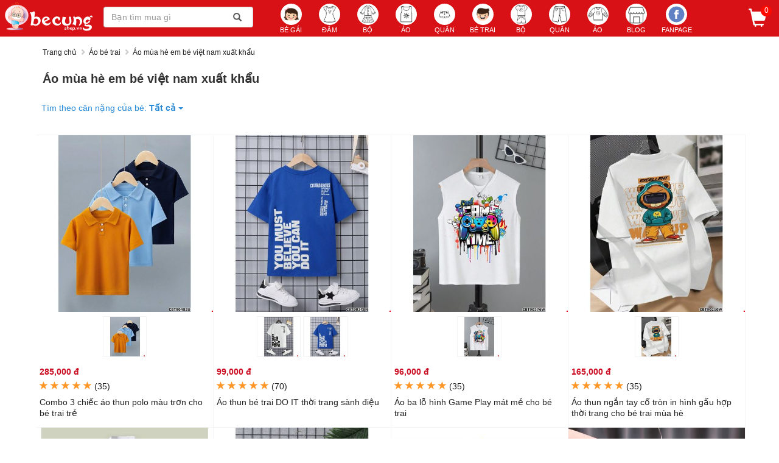

--- FILE ---
content_type: text/html; charset=utf-8
request_url: https://becungshop.vn/ao-mua-he-em-be-viet-nam-xuat-khau-tag416935.html
body_size: 47399
content:
<!DOCTYPE html><html lang=vi><head><meta charset=utf-8><meta http-equiv=X-UA-Compatible content="IE=edge"><title>Áo mùa hè em bé việt nam xuất khẩu | Bé Cưng Shop</title><meta name=viewport content="width=device-width, maximum-scale=1.0, minimum-scale=1.0,user-scalable=0, initial-scale=1.0"><meta name=full-screen content=yes><meta name=robots content=INDEX,FOLLOW><meta name=description content="Mua áo mùa hè em bé việt nam xuất khẩu mùa hè đính nơ hình thỏ việt nam xuất khẩu cá tính đẹp ✅Mua giá rẻ hơn tại Becungshop.vn ✅Hàng ngàn mẫu mới ✅Giảm giá khủng ✅Giao hàng 64 tỉnh thành"><link rel=canonical href=https://becungshop.vn/ao-mua-he-em-be-viet-nam-xuat-khau-tag416935.html><meta property=og:title content="Mua Áo Mùa Hè Em Bé Việt Nam Xuất Khẩu Mùa Hè Đính Nơ  Việt Nam Xuất Khẩu  Đẹp ✅Mua Giá Rẻ Hơn Tại Becungshop.vn"><meta property=og:description content="Mua áo mùa hè em bé việt nam xuất khẩu mùa hè đính nơ hình thỏ việt nam xuất khẩu cá tính đẹp ✅Mua giá rẻ hơn tại Becungshop.vn ✅Hàng ngàn mẫu mới ✅Giảm giá khủng ✅Giao hàng 64 tỉnh thành"><meta property=og:url content=https://becungshop.vn/ao-mua-he-em-be-viet-nam-xuat-khau-tag416935.html><meta property=og:type content=product.group><meta property=og:image content=https://cdn.becungshop.vn/images/300x300/combo-3-chiec-ao-thun-polo-mau-tron-cho-be-trai-tre-p46a1369f-300x300.jpg><meta property=og:image content=https://cdn.becungshop.vn/images/300x300/ao-thun-be-trai-do-it-thoi-trang-sanh-dieu-pe65b53a9-300x300.jpg><meta property=og:image content=https://cdn.becungshop.vn/images/300x300/ao-ba-lo-hinh-game-play-mat-me-cho-be-trai-pdb252fae-300x300.jpg><meta property=og:image content=https://cdn.becungshop.vn/images/300x300/ao-thun-ngan-tay-co-tron-in-hinh-gau-hop-thoi-trang-cho-be-trai-mua-he-pe61b8cb2-300x300.jpg><meta property=og:image:alt content="Mua Áo Mùa Hè Em Bé Việt Nam Xuất Khẩu Mùa Hè Đính Nơ  Việt Nam Xuất Khẩu  Đẹp ✅Mua Giá Rẻ Hơn Tại Becungshop.vn"><meta property=og:image:width content=450><meta property=og:image:height content=450><meta property=fb:app_id content=100973447187935><meta property=og:site_name content=becungshop.vn><meta property=og:locale content=vi_VN><meta name=msapplication-square150x150logo content=//becungshop.vn/img/icon150x150.png><meta name=google-site-verification content=RWL0EJ8qUTOK3cNlKpAoDIaU27bz1XfC7VHxSpWP5Jo><meta name=distribution content=Global><meta name=revisit content="1 days"><meta name=geo.placename content=Vietnamese><meta name=geo.region content=VN><meta name=dc.creator content=becungshop><meta name=generator content=becungshop.vn><link rel=icon type=image/png sizes=24x24 href=/img/icon24x24.png><link rel=apple-touch-icon href=//becungshop.vn/img/icon150x150.png><link rel="shortcut icon" href=//becungshop.vn/img/icon32x32.png><link rel=dns-prefetch href=https://connect.facebook.net><link rel=dns-prefetch href=https://cdn.becungshop.vn><link rel=preload href=/fonts/glyphicons-halflings-regular.woff2 as=font type=font/woff2 crossorigin><link rel=manifest href=/manifest.json><script type=application/ld+json>{"@context":"http://schema.org","@type":"WebSite","name":"Quần áo trẻ em Bé Cưng Shop","alternateName":"✅ Shop Quần áo trẻ em “Bé Cưng”: Mua bán các mặt hàng đồ bộ, đồ thời trang quần, áo, đầm váy cho bé xinh - ✅Shop quần áo cho bé trai sành điệu với giá cả cạnh tranh, ✅chất lượng mẫu mã được chọn lọc kỹ lưỡng nhiều khuyến mãi với đội ngũ chăm sóc, ✅tư vấn khách hàng tận tình chu đáo","url":"https://becungshop.vn","potentialAction":{"@type":"SearchAction","target":"https://becungshop.vn/tim-kiem?q={search_term_string}","query-input":"required name=search_term_string"}}</script><script type=application/ld+json>{"@context":"http://schema.org","@type":"Organization","url":"https://becungshop.vn","logo":"https://becungshop.vn/img/icon512x512.png","contactPoint":[{"@type":"ContactPoint","telephone":"+84389664581","contactType":"customer service"},{"@type":"ContactPoint","telephone":"+84902635781","contactType":"customer service"}]}</script><script type=application/ld+json>{"@context":"http://schema.org","@type":"Person","name":"Bé Cưng Shop","url":"https://becungshop.vn","sameAs":["https://www.facebook.com/becungfashion"]}</script><script type=application/ld+json>{"@context":"http://schema.org","@type":"ItemList","name":"Áo mùa hè em bé việt nam xuất khẩu","url":"https://becungshop.vn/ao-mua-he-em-be-viet-nam-xuat-khau-tag416935.html","itemListElement":[{"@type":"ListItem","position":1,"item":{"@type":"Product","name":"Combo 3 chiếc áo thun polo màu trơn cho bé trai trẻ","image":"https://cdn.becungshop.vn/images/300x300/combo-3-chiec-ao-thun-polo-mau-tron-cho-be-trai-tre-p46a1369f-300x300.jpg","url":"https://becungshop.vn/combo-3-chiec-ao-thun-polo-mau-tron-cho-be-trai-tre-p28616","description":"Áo mùa hè em bé việt nam xuất khẩu Combo 3 chiếc áo thun polo màu trơn cho bé trai trẻ  ","sku":"CBT90482U","brand":{"@type":"Brand","name":"BeCungShop"},"offers":{"@type":"Offer","url":"https://becungshop.vn/combo-3-chiec-ao-thun-polo-mau-tron-cho-be-trai-tre-p28616","priceCurrency":"VND","price":"285000","priceValidUntil":"2026-02-05","itemCondition":"http://schema.org/NewCondition","availability":"http://schema.org/InStock","hasMerchantReturnPolicy":{"applicableCountry":"VN","@type":"MerchantReturnPolicy","returnPolicyCategory":"MerchantReturnFiniteReturnWindow","merchantReturnDays":"2","returnPolicyCountry":"VN","returnPolicyUrl":"https://becungshop.vn/bai-viet/chinh-sach-doi-tra-hang-1"},"shippingDetails":{"@type":"OfferShippingDetails","shippingRate":{"@type":"MonetaryAmount","value":"0","currency":"VND"},"deliveryTime":{"@type":"ShippingDeliveryTime","handlingTime":{"@type":"QuantitativeValue","minValue":0,"maxValue":1,"unitCode":"d"},"transitTime":{"@type":"QuantitativeValue","minValue":0,"maxValue":5,"unitCode":"d"}},"shippingDestination":{"@type":"DefinedRegion","addressCountry":"VN"}}}}},{"@type":"ListItem","position":2,"item":{"@type":"Product","name":"Áo thun bé trai DO IT thời trang sành điệu","image":"https://cdn.becungshop.vn/images/300x300/ao-thun-be-trai-do-it-thoi-trang-sanh-dieu-pe65b53a9-300x300.jpg","url":"https://becungshop.vn/ao-thun-be-trai-do-it-thoi-trang-sanh-dieu-p28424","description":"Áo mùa hè em bé việt nam xuất khẩu Áo thun bé trai DO IT thời trang sành điệu  ","sku":"CBT90378N","brand":{"@type":"Brand","name":"BeCungShop"},"offers":{"@type":"Offer","url":"https://becungshop.vn/ao-thun-be-trai-do-it-thoi-trang-sanh-dieu-p28424","priceCurrency":"VND","price":"99000","priceValidUntil":"2026-02-05","itemCondition":"http://schema.org/NewCondition","availability":"http://schema.org/InStock","hasMerchantReturnPolicy":{"applicableCountry":"VN","@type":"MerchantReturnPolicy","returnPolicyCategory":"MerchantReturnFiniteReturnWindow","merchantReturnDays":"2","returnPolicyCountry":"VN","returnPolicyUrl":"https://becungshop.vn/bai-viet/chinh-sach-doi-tra-hang-1"},"shippingDetails":{"@type":"OfferShippingDetails","shippingRate":{"@type":"MonetaryAmount","value":"0","currency":"VND"},"deliveryTime":{"@type":"ShippingDeliveryTime","handlingTime":{"@type":"QuantitativeValue","minValue":0,"maxValue":1,"unitCode":"d"},"transitTime":{"@type":"QuantitativeValue","minValue":0,"maxValue":5,"unitCode":"d"}},"shippingDestination":{"@type":"DefinedRegion","addressCountry":"VN"}}}}},{"@type":"ListItem","position":3,"item":{"@type":"Product","name":"Áo ba lỗ hình Game Play mát mẻ cho bé trai","image":"https://cdn.becungshop.vn/images/300x300/ao-ba-lo-hinh-game-play-mat-me-cho-be-trai-pdb252fae-300x300.jpg","url":"https://becungshop.vn/ao-ba-lo-hinh-game-play-mat-me-cho-be-trai-p28420","description":"Áo mùa hè em bé việt nam xuất khẩu Áo ba lỗ hình Game Play mát mẻ cho bé trai  ","sku":"CBT90376W","brand":{"@type":"Brand","name":"BeCungShop"},"offers":{"@type":"Offer","url":"https://becungshop.vn/ao-ba-lo-hinh-game-play-mat-me-cho-be-trai-p28420","priceCurrency":"VND","price":"96000","priceValidUntil":"2026-02-05","itemCondition":"http://schema.org/NewCondition","availability":"http://schema.org/InStock","hasMerchantReturnPolicy":{"applicableCountry":"VN","@type":"MerchantReturnPolicy","returnPolicyCategory":"MerchantReturnFiniteReturnWindow","merchantReturnDays":"2","returnPolicyCountry":"VN","returnPolicyUrl":"https://becungshop.vn/bai-viet/chinh-sach-doi-tra-hang-1"},"shippingDetails":{"@type":"OfferShippingDetails","shippingRate":{"@type":"MonetaryAmount","value":"0","currency":"VND"},"deliveryTime":{"@type":"ShippingDeliveryTime","handlingTime":{"@type":"QuantitativeValue","minValue":0,"maxValue":1,"unitCode":"d"},"transitTime":{"@type":"QuantitativeValue","minValue":0,"maxValue":5,"unitCode":"d"}},"shippingDestination":{"@type":"DefinedRegion","addressCountry":"VN"}}}}},{"@type":"ListItem","position":4,"item":{"@type":"Product","name":"Áo thun ngắn tay cổ tròn in hình gấu hợp thời trang cho bé trai mùa hè","image":"https://cdn.becungshop.vn/images/300x300/ao-thun-ngan-tay-co-tron-in-hinh-gau-hop-thoi-trang-cho-be-trai-mua-he-pe61b8cb2-300x300.jpg","url":"https://becungshop.vn/ao-thun-ngan-tay-co-tron-in-hinh-gau-hop-thoi-trang-cho-be-trai-mua-he-p28223","description":"Áo mùa hè em bé việt nam xuất khẩu Áo thun ngắn tay cổ tròn in hình gấu hợp thời trang cho bé trai mùa hè  ","sku":"CBT90210W","brand":{"@type":"Brand","name":"BeCungShop"},"offers":{"@type":"Offer","url":"https://becungshop.vn/ao-thun-ngan-tay-co-tron-in-hinh-gau-hop-thoi-trang-cho-be-trai-mua-he-p28223","priceCurrency":"VND","price":"165000","priceValidUntil":"2026-02-05","itemCondition":"http://schema.org/NewCondition","availability":"http://schema.org/InStock","hasMerchantReturnPolicy":{"applicableCountry":"VN","@type":"MerchantReturnPolicy","returnPolicyCategory":"MerchantReturnFiniteReturnWindow","merchantReturnDays":"2","returnPolicyCountry":"VN","returnPolicyUrl":"https://becungshop.vn/bai-viet/chinh-sach-doi-tra-hang-1"},"shippingDetails":{"@type":"OfferShippingDetails","shippingRate":{"@type":"MonetaryAmount","value":"0","currency":"VND"},"deliveryTime":{"@type":"ShippingDeliveryTime","handlingTime":{"@type":"QuantitativeValue","minValue":0,"maxValue":1,"unitCode":"d"},"transitTime":{"@type":"QuantitativeValue","minValue":0,"maxValue":5,"unitCode":"d"}},"shippingDestination":{"@type":"DefinedRegion","addressCountry":"VN"}}}}},{"@type":"ListItem","position":5,"item":{"@type":"Product","name":"Áo sơ mi trắng tay ngắn dành cho bé trai","image":"https://cdn.becungshop.vn/images/300x300/ao-so-mi-trang-tay-ngan-danh-cho-be-trai-p28156e1d03a43-300x300.jpg","url":"https://becungshop.vn/ao-so-mi-trang-tay-ngan-danh-cho-be-trai-p28156","description":"Áo mùa hè em bé việt nam xuất khẩu Áo sơ mi trắng tay ngắn dành cho bé trai  ","sku":"CBT901771W","brand":{"@type":"Brand","name":"BeCungShop"},"offers":{"@type":"Offer","url":"https://becungshop.vn/ao-so-mi-trang-tay-ngan-danh-cho-be-trai-p28156","priceCurrency":"VND","price":"175000","priceValidUntil":"2026-02-05","itemCondition":"http://schema.org/NewCondition","availability":"http://schema.org/InStock","hasMerchantReturnPolicy":{"applicableCountry":"VN","@type":"MerchantReturnPolicy","returnPolicyCategory":"MerchantReturnFiniteReturnWindow","merchantReturnDays":"2","returnPolicyCountry":"VN","returnPolicyUrl":"https://becungshop.vn/bai-viet/chinh-sach-doi-tra-hang-1"},"shippingDetails":{"@type":"OfferShippingDetails","shippingRate":{"@type":"MonetaryAmount","value":"0","currency":"VND"},"deliveryTime":{"@type":"ShippingDeliveryTime","handlingTime":{"@type":"QuantitativeValue","minValue":0,"maxValue":1,"unitCode":"d"},"transitTime":{"@type":"QuantitativeValue","minValue":0,"maxValue":5,"unitCode":"d"}},"shippingDestination":{"@type":"DefinedRegion","addressCountry":"VN"}}}}}]}</script><style>html{font-family:sans-serif;-webkit-text-size-adjust:100%;-ms-text-size-adjust:100%}body{margin:0}article,aside,details,figcaption,figure,footer,header,hgroup,main,menu,nav,section,summary{display:block}audio,canvas,progress,video{display:inline-block;vertical-align:baseline}audio:not([controls]){display:none;height:0}[hidden],template{display:none}a{background-color:transparent}a:active,a:hover{outline:0}abbr[title]{border-bottom:1px dotted}b,strong{font-weight:bold}dfn{font-style:italic}h1{margin:.67em 0;font-size:2em}mark{color:#000;background:#ff0}small{font-size:80%}sub,sup{position:relative;font-size:75%;line-height:0;vertical-align:baseline}sup{top:-.5em}sub{bottom:-.25em}img{border:0}svg:not(:root){overflow:hidden}figure{margin:1em 40px}hr{height:0;-webkit-box-sizing:content-box;-moz-box-sizing:content-box;box-sizing:content-box}pre{overflow:auto}code,kbd,pre,samp{font-family:monospace,monospace;font-size:1em}button,input,optgroup,select,textarea{margin:0;font:inherit;color:inherit}button{overflow:visible}button,select{text-transform:none}button,html input[type="button"],input[type="reset"],input[type="submit"]{-webkit-appearance:button;cursor:pointer}button[disabled],html input[disabled]{cursor:default}button::-moz-focus-inner,input::-moz-focus-inner{padding:0;border:0}input{line-height:normal}input[type="checkbox"],input[type="radio"]{-webkit-box-sizing:border-box;-moz-box-sizing:border-box;box-sizing:border-box;padding:0}input[type="number"]::-webkit-inner-spin-button,input[type="number"]::-webkit-outer-spin-button{height:auto}input[type="search"]{-webkit-box-sizing:content-box;-moz-box-sizing:content-box;box-sizing:content-box;-webkit-appearance:textfield}input[type="search"]::-webkit-search-cancel-button,input[type="search"]::-webkit-search-decoration{-webkit-appearance:none}fieldset{padding:.35em .625em .75em;margin:0 2px;border:1px solid #c0c0c0}legend{padding:0;border:0}textarea{overflow:auto}optgroup{font-weight:bold}table{border-spacing:0;border-collapse:collapse}td,th{padding:0}@media print{*,*:before,*:after{color:#000 !important;text-shadow:none !important;background:transparent !important;-webkit-box-shadow:none !important;box-shadow:none !important}a,a:visited{text-decoration:underline}a[href]:after{content:" (" attr(href) ")"}abbr[title]:after{content:" (" attr(title) ")"}a[href^="#"]:after,a[href^="javascript:"]:after{content:""}pre,blockquote{border:1px solid #999;page-break-inside:avoid}thead{display:table-header-group}tr,img{page-break-inside:avoid}img{max-width:100% !important}p,h2,h3{orphans:3;widows:3}h2,h3{page-break-after:avoid}.navbar{display:none}.btn>.caret,.dropup>.btn>.caret{border-top-color:#000 !important}.label{border:1px solid #000}.table{border-collapse:collapse !important}.table td,.table th{background-color:#fff !important}.table-bordered th,.table-bordered td{border:1px solid #ddd !important}}@font-face{font-family:'Glyphicons Halflings';font-display:swap;src:url('../fonts/glyphicons-halflings-regular.eot?');src:url('../fonts/glyphicons-halflings-regular.eot?#iefix') format('embedded-opentype'),url('../fonts/glyphicons-halflings-regular.woff2') format('woff2'),url('../fonts/glyphicons-halflings-regular.woff') format('woff'),url('../fonts/glyphicons-halflings-regular.ttf') format('truetype'),url('../fonts/glyphicons-halflings-regular.#glyphicons_halflingsregular') format('svg')}.glyphicon{position:relative;top:1px;display:inline-block;font-family:'Glyphicons Halflings';font-style:normal;font-weight:normal;line-height:1;-webkit-font-smoothing:antialiased;-moz-osx-font-smoothing:grayscale}.glyphicon-asterisk:before{content:"*"}.glyphicon-plus:before{content:"+"}.glyphicon-euro:before,.glyphicon-eur:before{content:"€"}.glyphicon-minus:before{content:"−"}.glyphicon-cloud:before{content:"☁"}.glyphicon-envelope:before{content:"✉"}.glyphicon-pencil:before{content:"✏"}.glyphicon-glass:before{content:""}.glyphicon-music:before{content:""}.glyphicon-search:before{content:""}.glyphicon-heart:before{content:""}.glyphicon-star:before{content:""}.glyphicon-star-empty:before{content:""}.glyphicon-user:before{content:""}.glyphicon-film:before{content:""}.glyphicon-th-large:before{content:""}.glyphicon-th:before{content:""}.glyphicon-th-list:before{content:""}.glyphicon-ok:before{content:""}.glyphicon-remove:before{content:""}.glyphicon-zoom-in:before{content:""}.glyphicon-zoom-out:before{content:""}.glyphicon-off:before{content:""}.glyphicon-signal:before{content:""}.glyphicon-cog:before{content:""}.glyphicon-trash:before{content:""}.glyphicon-home:before{content:""}.glyphicon-file:before{content:""}.glyphicon-time:before{content:""}.glyphicon-road:before{content:""}.glyphicon-download-alt:before{content:""}.glyphicon-download:before{content:""}.glyphicon-upload:before{content:""}.glyphicon-inbox:before{content:""}.glyphicon-play-circle:before{content:""}.glyphicon-repeat:before{content:""}.glyphicon-refresh:before{content:""}.glyphicon-list-alt:before{content:""}.glyphicon-lock:before{content:""}.glyphicon-flag:before{content:""}.glyphicon-headphones:before{content:""}.glyphicon-volume-off:before{content:""}.glyphicon-volume-down:before{content:""}.glyphicon-volume-up:before{content:""}.glyphicon-qrcode:before{content:""}.glyphicon-barcode:before{content:""}.glyphicon-tag:before{content:""}.glyphicon-tags:before{content:""}.glyphicon-book:before{content:""}.glyphicon-bookmark:before{content:""}.glyphicon-print:before{content:""}.glyphicon-camera:before{content:""}.glyphicon-font:before{content:""}.glyphicon-bold:before{content:""}.glyphicon-italic:before{content:""}.glyphicon-text-height:before{content:""}.glyphicon-text-width:before{content:""}.glyphicon-align-left:before{content:""}.glyphicon-align-center:before{content:""}.glyphicon-align-right:before{content:""}.glyphicon-align-justify:before{content:""}.glyphicon-list:before{content:""}.glyphicon-indent-left:before{content:""}.glyphicon-indent-right:before{content:""}.glyphicon-facetime-video:before{content:""}.glyphicon-picture:before{content:""}.glyphicon-map-marker:before{content:""}.glyphicon-adjust:before{content:""}.glyphicon-tint:before{content:""}.glyphicon-edit:before{content:""}.glyphicon-share:before{content:""}.glyphicon-check:before{content:""}.glyphicon-move:before{content:""}.glyphicon-step-backward:before{content:""}.glyphicon-fast-backward:before{content:""}.glyphicon-backward:before{content:""}.glyphicon-play:before{content:""}.glyphicon-pause:before{content:""}.glyphicon-stop:before{content:""}.glyphicon-forward:before{content:""}.glyphicon-fast-forward:before{content:""}.glyphicon-step-forward:before{content:""}.glyphicon-eject:before{content:""}.glyphicon-chevron-left:before{content:""}.glyphicon-chevron-right:before{content:""}.glyphicon-plus-sign:before{content:""}.glyphicon-minus-sign:before{content:""}.glyphicon-remove-sign:before{content:""}.glyphicon-ok-sign:before{content:""}.glyphicon-question-sign:before{content:""}.glyphicon-info-sign:before{content:""}.glyphicon-screenshot:before{content:""}.glyphicon-remove-circle:before{content:""}.glyphicon-ok-circle:before{content:""}.glyphicon-ban-circle:before{content:""}.glyphicon-arrow-left:before{content:""}.glyphicon-arrow-right:before{content:""}.glyphicon-arrow-up:before{content:""}.glyphicon-arrow-down:before{content:""}.glyphicon-share-alt:before{content:""}.glyphicon-resize-full:before{content:""}.glyphicon-resize-small:before{content:""}.glyphicon-exclamation-sign:before{content:""}.glyphicon-gift:before{content:""}.glyphicon-leaf:before{content:""}.glyphicon-fire:before{content:""}.glyphicon-eye-open:before{content:""}.glyphicon-eye-close:before{content:""}.glyphicon-warning-sign:before{content:""}.glyphicon-plane:before{content:""}.glyphicon-calendar:before{content:""}.glyphicon-random:before{content:""}.glyphicon-comment:before{content:""}.glyphicon-magnet:before{content:""}.glyphicon-chevron-up:before{content:""}.glyphicon-chevron-down:before{content:""}.glyphicon-retweet:before{content:""}.glyphicon-shopping-cart:before{content:""}.glyphicon-folder-close:before{content:""}.glyphicon-folder-open:before{content:""}.glyphicon-resize-vertical:before{content:""}.glyphicon-resize-horizontal:before{content:""}.glyphicon-hdd:before{content:""}.glyphicon-bullhorn:before{content:""}.glyphicon-bell:before{content:""}.glyphicon-certificate:before{content:""}.glyphicon-thumbs-up:before{content:""}.glyphicon-thumbs-down:before{content:""}.glyphicon-hand-right:before{content:""}.glyphicon-hand-left:before{content:""}.glyphicon-hand-up:before{content:""}.glyphicon-hand-down:before{content:""}.glyphicon-circle-arrow-right:before{content:""}.glyphicon-circle-arrow-left:before{content:""}.glyphicon-circle-arrow-up:before{content:""}.glyphicon-circle-arrow-down:before{content:""}.glyphicon-globe:before{content:""}.glyphicon-wrench:before{content:""}.glyphicon-tasks:before{content:""}.glyphicon-filter:before{content:""}.glyphicon-briefcase:before{content:""}.glyphicon-fullscreen:before{content:""}.glyphicon-dashboard:before{content:""}.glyphicon-paperclip:before{content:""}.glyphicon-heart-empty:before{content:""}.glyphicon-link:before{content:""}.glyphicon-phone:before{content:""}.glyphicon-pushpin:before{content:""}.glyphicon-usd:before{content:""}.glyphicon-gbp:before{content:""}.glyphicon-sort:before{content:""}.glyphicon-sort-by-alphabet:before{content:""}.glyphicon-sort-by-alphabet-alt:before{content:""}.glyphicon-sort-by-order:before{content:""}.glyphicon-sort-by-order-alt:before{content:""}.glyphicon-sort-by-attributes:before{content:""}.glyphicon-sort-by-attributes-alt:before{content:""}.glyphicon-unchecked:before{content:""}.glyphicon-expand:before{content:""}.glyphicon-collapse-down:before{content:""}.glyphicon-collapse-up:before{content:""}.glyphicon-log-in:before{content:""}.glyphicon-flash:before{content:""}.glyphicon-log-out:before{content:""}.glyphicon-new-window:before{content:""}.glyphicon-record:before{content:""}.glyphicon-save:before{content:""}.glyphicon-open:before{content:""}.glyphicon-saved:before{content:""}.glyphicon-import:before{content:""}.glyphicon-export:before{content:""}.glyphicon-send:before{content:""}.glyphicon-floppy-disk:before{content:""}.glyphicon-floppy-saved:before{content:""}.glyphicon-floppy-remove:before{content:""}.glyphicon-floppy-save:before{content:""}.glyphicon-floppy-open:before{content:""}.glyphicon-credit-card:before{content:""}.glyphicon-transfer:before{content:""}.glyphicon-cutlery:before{content:""}.glyphicon-header:before{content:""}.glyphicon-compressed:before{content:""}.glyphicon-earphone:before{content:""}.glyphicon-phone-alt:before{content:""}.glyphicon-tower:before{content:""}.glyphicon-stats:before{content:""}.glyphicon-sd-video:before{content:""}.glyphicon-hd-video:before{content:""}.glyphicon-subtitles:before{content:""}.glyphicon-sound-stereo:before{content:""}.glyphicon-sound-dolby:before{content:""}.glyphicon-sound-5-1:before{content:""}.glyphicon-sound-6-1:before{content:""}.glyphicon-sound-7-1:before{content:""}.glyphicon-copyright-mark:before{content:""}.glyphicon-registration-mark:before{content:""}.glyphicon-cloud-download:before{content:""}.glyphicon-cloud-upload:before{content:""}.glyphicon-tree-conifer:before{content:""}.glyphicon-tree-deciduous:before{content:""}.glyphicon-cd:before{content:""}.glyphicon-save-file:before{content:""}.glyphicon-open-file:before{content:""}.glyphicon-level-up:before{content:""}.glyphicon-copy:before{content:""}.glyphicon-paste:before{content:""}.glyphicon-alert:before{content:""}.glyphicon-equalizer:before{content:""}.glyphicon-king:before{content:""}.glyphicon-queen:before{content:""}.glyphicon-pawn:before{content:""}.glyphicon-bishop:before{content:""}.glyphicon-knight:before{content:""}.glyphicon-baby-formula:before{content:""}.glyphicon-tent:before{content:"⛺"}.glyphicon-blackboard:before{content:""}.glyphicon-bed:before{content:""}.glyphicon-apple:before{content:""}.glyphicon-erase:before{content:""}.glyphicon-hourglass:before{content:"⌛"}.glyphicon-lamp:before{content:""}.glyphicon-duplicate:before{content:""}.glyphicon-piggy-bank:before{content:""}.glyphicon-scissors:before{content:""}.glyphicon-bitcoin:before{content:""}.glyphicon-btc:before{content:""}.glyphicon-xbt:before{content:""}.glyphicon-yen:before{content:"¥"}.glyphicon-jpy:before{content:"¥"}.glyphicon-ruble:before{content:"₽"}.glyphicon-rub:before{content:"₽"}.glyphicon-scale:before{content:""}.glyphicon-ice-lolly:before{content:""}.glyphicon-ice-lolly-tasted:before{content:""}.glyphicon-education:before{content:""}.glyphicon-option-horizontal:before{content:""}.glyphicon-option-vertical:before{content:""}.glyphicon-menu-hamburger:before{content:""}.glyphicon-modal-window:before{content:""}.glyphicon-oil:before{content:""}.glyphicon-grain:before{content:""}.glyphicon-sunglasses:before{content:""}.glyphicon-text-size:before{content:""}.glyphicon-text-color:before{content:""}.glyphicon-text-background:before{content:""}.glyphicon-object-align-top:before{content:""}.glyphicon-object-align-bottom:before{content:""}.glyphicon-object-align-horizontal:before{content:""}.glyphicon-object-align-left:before{content:""}.glyphicon-object-align-vertical:before{content:""}.glyphicon-object-align-right:before{content:""}.glyphicon-triangle-right:before{content:""}.glyphicon-triangle-left:before{content:""}.glyphicon-triangle-bottom:before{content:""}.glyphicon-triangle-top:before{content:""}.glyphicon-console:before{content:""}.glyphicon-superscript:before{content:""}.glyphicon-subscript:before{content:""}.glyphicon-menu-left:before{content:""}.glyphicon-menu-right:before{content:""}.glyphicon-menu-down:before{content:""}.glyphicon-menu-up:before{content:""}*{-webkit-box-sizing:border-box;-moz-box-sizing:border-box;box-sizing:border-box}*:before,*:after{-webkit-box-sizing:border-box;-moz-box-sizing:border-box;box-sizing:border-box}html{font-size:10px;-webkit-tap-highlight-color:rgba(0,0,0,0)}body{font-family:"Helvetica Neue",Helvetica,Arial,sans-serif;font-size:14px;line-height:1.42857143;color:#333;background-color:#fff}input,button,select,textarea{font-family:inherit;font-size:inherit;line-height:inherit}a{color:#337ab7;text-decoration:none}a:hover,a:focus{color:#23527c;text-decoration:underline}a:focus{outline:5px auto -webkit-focus-ring-color;outline-offset:-2px}figure{margin:0}img{vertical-align:middle}.img-responsive,.thumbnail>img,.thumbnail a>img,.carousel-inner>.item>img,.carousel-inner>.item>a>img{display:block;max-width:100%;height:auto}.img-rounded{border-radius:6px}.img-thumbnail{display:inline-block;max-width:100%;height:auto;padding:4px;line-height:1.42857143;background-color:#fff;border:1px solid #ddd;border-radius:4px;-webkit-transition:all .2s ease-in-out;-o-transition:all .2s ease-in-out;transition:all .2s ease-in-out}.img-circle{border-radius:50%}hr{margin-top:20px;margin-bottom:20px;border:0;border-top:1px solid #eee}.sr-only{position:absolute;width:1px;height:1px;padding:0;margin:-1px;overflow:hidden;clip:rect(0,0,0,0);border:0}.sr-only-focusable:active,.sr-only-focusable:focus{position:static;width:auto;height:auto;margin:0;overflow:visible;clip:auto}[role="button"]{cursor:pointer}h1,h2,h3,h4,h5,h6,.h1,.h2,.h3,.h4,.h5,.h6{font-family:inherit;font-weight:500;line-height:1.1;color:inherit}h1 small,h2 small,h3 small,h4 small,h5 small,h6 small,.h1 small,.h2 small,.h3 small,.h4 small,.h5 small,.h6 small,h1 .small,h2 .small,h3 .small,h4 .small,h5 .small,h6 .small,.h1 .small,.h2 .small,.h3 .small,.h4 .small,.h5 .small,.h6 .small{font-weight:normal;line-height:1;color:#777}h1,.h1,h2,.h2,h3,.h3{margin-top:20px;margin-bottom:10px}h1 small,.h1 small,h2 small,.h2 small,h3 small,.h3 small,h1 .small,.h1 .small,h2 .small,.h2 .small,h3 .small,.h3 .small{font-size:65%}h4,.h4,h5,.h5,h6,.h6{margin-top:10px;margin-bottom:10px}h4 small,.h4 small,h5 small,.h5 small,h6 small,.h6 small,h4 .small,.h4 .small,h5 .small,.h5 .small,h6 .small,.h6 .small{font-size:75%}h1,.h1{font-size:36px}h2,.h2{font-size:30px}h3,.h3{font-size:24px}h4,.h4{font-size:18px}h5,.h5{font-size:14px}h6,.h6{font-size:12px}p{margin:0 0 10px}.lead{margin-bottom:20px;font-size:16px;font-weight:300;line-height:1.4}@media(min-width:768px){.lead{font-size:21px}}small,.small{font-size:85%}mark,.mark{padding:.2em;background-color:#fcf8e3}.text-left{text-align:left}.text-right{text-align:right}.text-center{text-align:center}.text-justify{text-align:justify}.text-nowrap{white-space:nowrap}.text-lowercase{text-transform:lowercase}.text-uppercase{text-transform:uppercase}.text-capitalize{text-transform:capitalize}.text-muted{color:#777}.text-primary{color:#337ab7}a.text-primary:hover,a.text-primary:focus{color:#286090}.text-success{color:#3c763d}a.text-success:hover,a.text-success:focus{color:#2b542c}.text-info{color:#31708f}a.text-info:hover,a.text-info:focus{color:#245269}.text-warning{color:#8a6d3b}a.text-warning:hover,a.text-warning:focus{color:#66512c}.text-danger{color:#a94442}a.text-danger:hover,a.text-danger:focus{color:#843534}.bg-primary{color:#fff;background-color:#337ab7}a.bg-primary:hover,a.bg-primary:focus{background-color:#286090}.bg-success{background-color:#dff0d8}a.bg-success:hover,a.bg-success:focus{background-color:#c1e2b3}.bg-info{background-color:#d9edf7}a.bg-info:hover,a.bg-info:focus{background-color:#afd9ee}.bg-warning{background-color:#fcf8e3}a.bg-warning:hover,a.bg-warning:focus{background-color:#f7ecb5}.bg-danger{background-color:#f2dede}a.bg-danger:hover,a.bg-danger:focus{background-color:#e4b9b9}.page-header{padding-bottom:9px;margin:40px 0 20px;border-bottom:1px solid #eee}ul,ol{margin-top:0;margin-bottom:10px}ul ul,ol ul,ul ol,ol ol{margin-bottom:0}.list-unstyled{padding-left:0;list-style:none}.list-inline{padding-left:0;margin-left:-5px;list-style:none}.list-inline>li{display:inline-block;padding-right:5px;padding-left:5px}dl{margin-top:0;margin-bottom:20px}dt,dd{line-height:1.42857143}dt{font-weight:bold}dd{margin-left:0}@media(min-width:768px){.dl-horizontal dt{float:left;width:160px;overflow:hidden;clear:left;text-align:right;text-overflow:ellipsis;white-space:nowrap}.dl-horizontal dd{margin-left:180px}}abbr[title],abbr[data-original-title]{cursor:help;border-bottom:1px dotted #777}.initialism{font-size:90%;text-transform:uppercase}blockquote{padding:10px 20px;margin:0 0 20px;font-size:17.5px;border-left:5px solid #eee}blockquote p:last-child,blockquote ul:last-child,blockquote ol:last-child{margin-bottom:0}blockquote footer,blockquote small,blockquote .small{display:block;font-size:80%;line-height:1.42857143;color:#777}blockquote footer:before,blockquote small:before,blockquote .small:before{content:'— '}.blockquote-reverse,blockquote.pull-right{padding-right:15px;padding-left:0;text-align:right;border-right:5px solid #eee;border-left:0}.blockquote-reverse footer:before,blockquote.pull-right footer:before,.blockquote-reverse small:before,blockquote.pull-right small:before,.blockquote-reverse .small:before,blockquote.pull-right .small:before{content:''}.blockquote-reverse footer:after,blockquote.pull-right footer:after,.blockquote-reverse small:after,blockquote.pull-right small:after,.blockquote-reverse .small:after,blockquote.pull-right .small:after{content:' —'}address{margin-bottom:20px;font-style:normal;line-height:1.42857143}code,kbd,pre,samp{font-family:Menlo,Monaco,Consolas,"Courier New",monospace}code{padding:2px 4px;font-size:90%;color:#c7254e;background-color:#f9f2f4;border-radius:4px}kbd{padding:2px 4px;font-size:90%;color:#fff;background-color:#333;border-radius:3px;-webkit-box-shadow:inset 0 -1px 0 rgba(0,0,0,.25);box-shadow:inset 0 -1px 0 rgba(0,0,0,.25)}kbd kbd{padding:0;font-size:100%;font-weight:bold;-webkit-box-shadow:none;box-shadow:none}pre{display:block;padding:9.5px;margin:0 0 10px;font-size:13px;line-height:1.42857143;color:#333;word-break:break-all;word-wrap:break-word;background-color:#f5f5f5;border:1px solid #ccc;border-radius:4px}pre code{padding:0;font-size:inherit;color:inherit;white-space:pre-wrap;background-color:transparent;border-radius:0}.pre-scrollable{max-height:340px;overflow-y:scroll}.container{padding-right:15px;padding-left:15px;margin-right:auto;margin-left:auto}@media(min-width:768px){.container{width:750px}}@media(min-width:992px){.container{width:970px}}@media(min-width:1200px){.container{width:1170px}}.container-fluid{padding-right:15px;padding-left:15px;margin-right:auto;margin-left:auto}.row{margin-right:-15px;margin-left:-15px}.col-xs-1,.col-sm-1,.col-md-1,.col-lg-1,.col-xs-2,.col-sm-2,.col-md-2,.col-lg-2,.col-xs-3,.col-sm-3,.col-md-3,.col-lg-3,.col-xs-4,.col-sm-4,.col-md-4,.col-lg-4,.col-xs-5,.col-sm-5,.col-md-5,.col-lg-5,.col-xs-6,.col-sm-6,.col-md-6,.col-lg-6,.col-xs-7,.col-sm-7,.col-md-7,.col-lg-7,.col-xs-8,.col-sm-8,.col-md-8,.col-lg-8,.col-xs-9,.col-sm-9,.col-md-9,.col-lg-9,.col-xs-10,.col-sm-10,.col-md-10,.col-lg-10,.col-xs-11,.col-sm-11,.col-md-11,.col-lg-11,.col-xs-12,.col-sm-12,.col-md-12,.col-lg-12{position:relative;min-height:1px;padding-right:15px;padding-left:15px}.col-xs-1,.col-xs-2,.col-xs-3,.col-xs-4,.col-xs-5,.col-xs-6,.col-xs-7,.col-xs-8,.col-xs-9,.col-xs-10,.col-xs-11,.col-xs-12{float:left}.col-xs-12{width:100%}.col-xs-11{width:91.66666667%}.col-xs-10{width:83.33333333%}.col-xs-9{width:75%}.col-xs-8{width:66.66666667%}.col-xs-7{width:58.33333333%}.col-xs-6{width:50%}.col-xs-5{width:41.66666667%}.col-xs-4{width:33.33333333%}.col-xs-3{width:25%}.col-xs-2{width:16.66666667%}.col-xs-1{width:8.33333333%}.col-xs-pull-12{right:100%}.col-xs-pull-11{right:91.66666667%}.col-xs-pull-10{right:83.33333333%}.col-xs-pull-9{right:75%}.col-xs-pull-8{right:66.66666667%}.col-xs-pull-7{right:58.33333333%}.col-xs-pull-6{right:50%}.col-xs-pull-5{right:41.66666667%}.col-xs-pull-4{right:33.33333333%}.col-xs-pull-3{right:25%}.col-xs-pull-2{right:16.66666667%}.col-xs-pull-1{right:8.33333333%}.col-xs-pull-0{right:auto}.col-xs-push-12{left:100%}.col-xs-push-11{left:91.66666667%}.col-xs-push-10{left:83.33333333%}.col-xs-push-9{left:75%}.col-xs-push-8{left:66.66666667%}.col-xs-push-7{left:58.33333333%}.col-xs-push-6{left:50%}.col-xs-push-5{left:41.66666667%}.col-xs-push-4{left:33.33333333%}.col-xs-push-3{left:25%}.col-xs-push-2{left:16.66666667%}.col-xs-push-1{left:8.33333333%}.col-xs-push-0{left:auto}.col-xs-offset-12{margin-left:100%}.col-xs-offset-11{margin-left:91.66666667%}.col-xs-offset-10{margin-left:83.33333333%}.col-xs-offset-9{margin-left:75%}.col-xs-offset-8{margin-left:66.66666667%}.col-xs-offset-7{margin-left:58.33333333%}.col-xs-offset-6{margin-left:50%}.col-xs-offset-5{margin-left:41.66666667%}.col-xs-offset-4{margin-left:33.33333333%}.col-xs-offset-3{margin-left:25%}.col-xs-offset-2{margin-left:16.66666667%}.col-xs-offset-1{margin-left:8.33333333%}.col-xs-offset-0{margin-left:0}@media(min-width:768px){.col-sm-1,.col-sm-2,.col-sm-3,.col-sm-4,.col-sm-5,.col-sm-6,.col-sm-7,.col-sm-8,.col-sm-9,.col-sm-10,.col-sm-11,.col-sm-12{float:left}.col-sm-12{width:100%}.col-sm-11{width:91.66666667%}.col-sm-10{width:83.33333333%}.col-sm-9{width:75%}.col-sm-8{width:66.66666667%}.col-sm-7{width:58.33333333%}.col-sm-6{width:50%}.col-sm-5{width:41.66666667%}.col-sm-4{width:33.33333333%}.col-sm-3{width:25%}.col-sm-2{width:16.66666667%}.col-sm-1{width:8.33333333%}.col-sm-pull-12{right:100%}.col-sm-pull-11{right:91.66666667%}.col-sm-pull-10{right:83.33333333%}.col-sm-pull-9{right:75%}.col-sm-pull-8{right:66.66666667%}.col-sm-pull-7{right:58.33333333%}.col-sm-pull-6{right:50%}.col-sm-pull-5{right:41.66666667%}.col-sm-pull-4{right:33.33333333%}.col-sm-pull-3{right:25%}.col-sm-pull-2{right:16.66666667%}.col-sm-pull-1{right:8.33333333%}.col-sm-pull-0{right:auto}.col-sm-push-12{left:100%}.col-sm-push-11{left:91.66666667%}.col-sm-push-10{left:83.33333333%}.col-sm-push-9{left:75%}.col-sm-push-8{left:66.66666667%}.col-sm-push-7{left:58.33333333%}.col-sm-push-6{left:50%}.col-sm-push-5{left:41.66666667%}.col-sm-push-4{left:33.33333333%}.col-sm-push-3{left:25%}.col-sm-push-2{left:16.66666667%}.col-sm-push-1{left:8.33333333%}.col-sm-push-0{left:auto}.col-sm-offset-12{margin-left:100%}.col-sm-offset-11{margin-left:91.66666667%}.col-sm-offset-10{margin-left:83.33333333%}.col-sm-offset-9{margin-left:75%}.col-sm-offset-8{margin-left:66.66666667%}.col-sm-offset-7{margin-left:58.33333333%}.col-sm-offset-6{margin-left:50%}.col-sm-offset-5{margin-left:41.66666667%}.col-sm-offset-4{margin-left:33.33333333%}.col-sm-offset-3{margin-left:25%}.col-sm-offset-2{margin-left:16.66666667%}.col-sm-offset-1{margin-left:8.33333333%}.col-sm-offset-0{margin-left:0}}@media(min-width:992px){.col-md-1,.col-md-2,.col-md-3,.col-md-4,.col-md-5,.col-md-6,.col-md-7,.col-md-8,.col-md-9,.col-md-10,.col-md-11,.col-md-12{float:left}.col-md-12{width:100%}.col-md-11{width:91.66666667%}.col-md-10{width:83.33333333%}.col-md-9{width:75%}.col-md-8{width:66.66666667%}.col-md-7{width:58.33333333%}.col-md-6{width:50%}.col-md-5{width:41.66666667%}.col-md-4{width:33.33333333%}.col-md-3{width:25%}.col-md-2{width:16.66666667%}.col-md-1{width:8.33333333%}.col-md-pull-12{right:100%}.col-md-pull-11{right:91.66666667%}.col-md-pull-10{right:83.33333333%}.col-md-pull-9{right:75%}.col-md-pull-8{right:66.66666667%}.col-md-pull-7{right:58.33333333%}.col-md-pull-6{right:50%}.col-md-pull-5{right:41.66666667%}.col-md-pull-4{right:33.33333333%}.col-md-pull-3{right:25%}.col-md-pull-2{right:16.66666667%}.col-md-pull-1{right:8.33333333%}.col-md-pull-0{right:auto}.col-md-push-12{left:100%}.col-md-push-11{left:91.66666667%}.col-md-push-10{left:83.33333333%}.col-md-push-9{left:75%}.col-md-push-8{left:66.66666667%}.col-md-push-7{left:58.33333333%}.col-md-push-6{left:50%}.col-md-push-5{left:41.66666667%}.col-md-push-4{left:33.33333333%}.col-md-push-3{left:25%}.col-md-push-2{left:16.66666667%}.col-md-push-1{left:8.33333333%}.col-md-push-0{left:auto}.col-md-offset-12{margin-left:100%}.col-md-offset-11{margin-left:91.66666667%}.col-md-offset-10{margin-left:83.33333333%}.col-md-offset-9{margin-left:75%}.col-md-offset-8{margin-left:66.66666667%}.col-md-offset-7{margin-left:58.33333333%}.col-md-offset-6{margin-left:50%}.col-md-offset-5{margin-left:41.66666667%}.col-md-offset-4{margin-left:33.33333333%}.col-md-offset-3{margin-left:25%}.col-md-offset-2{margin-left:16.66666667%}.col-md-offset-1{margin-left:8.33333333%}.col-md-offset-0{margin-left:0}}@media(min-width:1200px){.col-lg-1,.col-lg-2,.col-lg-3,.col-lg-4,.col-lg-5,.col-lg-6,.col-lg-7,.col-lg-8,.col-lg-9,.col-lg-10,.col-lg-11,.col-lg-12{float:left}.col-lg-12{width:100%}.col-lg-11{width:91.66666667%}.col-lg-10{width:83.33333333%}.col-lg-9{width:75%}.col-lg-8{width:66.66666667%}.col-lg-7{width:58.33333333%}.col-lg-6{width:50%}.col-lg-5{width:41.66666667%}.col-lg-4{width:33.33333333%}.col-lg-3{width:25%}.col-lg-2{width:16.66666667%}.col-lg-1{width:8.33333333%}.col-lg-pull-12{right:100%}.col-lg-pull-11{right:91.66666667%}.col-lg-pull-10{right:83.33333333%}.col-lg-pull-9{right:75%}.col-lg-pull-8{right:66.66666667%}.col-lg-pull-7{right:58.33333333%}.col-lg-pull-6{right:50%}.col-lg-pull-5{right:41.66666667%}.col-lg-pull-4{right:33.33333333%}.col-lg-pull-3{right:25%}.col-lg-pull-2{right:16.66666667%}.col-lg-pull-1{right:8.33333333%}.col-lg-pull-0{right:auto}.col-lg-push-12{left:100%}.col-lg-push-11{left:91.66666667%}.col-lg-push-10{left:83.33333333%}.col-lg-push-9{left:75%}.col-lg-push-8{left:66.66666667%}.col-lg-push-7{left:58.33333333%}.col-lg-push-6{left:50%}.col-lg-push-5{left:41.66666667%}.col-lg-push-4{left:33.33333333%}.col-lg-push-3{left:25%}.col-lg-push-2{left:16.66666667%}.col-lg-push-1{left:8.33333333%}.col-lg-push-0{left:auto}.col-lg-offset-12{margin-left:100%}.col-lg-offset-11{margin-left:91.66666667%}.col-lg-offset-10{margin-left:83.33333333%}.col-lg-offset-9{margin-left:75%}.col-lg-offset-8{margin-left:66.66666667%}.col-lg-offset-7{margin-left:58.33333333%}.col-lg-offset-6{margin-left:50%}.col-lg-offset-5{margin-left:41.66666667%}.col-lg-offset-4{margin-left:33.33333333%}.col-lg-offset-3{margin-left:25%}.col-lg-offset-2{margin-left:16.66666667%}.col-lg-offset-1{margin-left:8.33333333%}.col-lg-offset-0{margin-left:0}}table{background-color:transparent}caption{padding-top:8px;padding-bottom:8px;color:#777;text-align:left}th{text-align:left}.table{width:100%;max-width:100%;margin-bottom:20px}.table>thead>tr>th,.table>tbody>tr>th,.table>tfoot>tr>th,.table>thead>tr>td,.table>tbody>tr>td,.table>tfoot>tr>td{padding:8px;line-height:1.42857143;vertical-align:top;border-top:1px solid #ddd}.table>thead>tr>th{vertical-align:bottom;border-bottom:2px solid #ddd}.table>caption+thead>tr:first-child>th,.table>colgroup+thead>tr:first-child>th,.table>thead:first-child>tr:first-child>th,.table>caption+thead>tr:first-child>td,.table>colgroup+thead>tr:first-child>td,.table>thead:first-child>tr:first-child>td{border-top:0}.table>tbody+tbody{border-top:2px solid #ddd}.table .table{background-color:#fff}.table-condensed>thead>tr>th,.table-condensed>tbody>tr>th,.table-condensed>tfoot>tr>th,.table-condensed>thead>tr>td,.table-condensed>tbody>tr>td,.table-condensed>tfoot>tr>td{padding:5px}.table-bordered{border:1px solid #ddd}.table-bordered>thead>tr>th,.table-bordered>tbody>tr>th,.table-bordered>tfoot>tr>th,.table-bordered>thead>tr>td,.table-bordered>tbody>tr>td,.table-bordered>tfoot>tr>td{border:1px solid #ddd}.table-bordered>thead>tr>th,.table-bordered>thead>tr>td{border-bottom-width:2px}.table-striped>tbody>tr:nth-of-type(odd){background-color:#f9f9f9}.table-hover>tbody>tr:hover{background-color:#f5f5f5}table col[class*="col-"]{position:static;display:table-column;float:none}table td[class*="col-"],table th[class*="col-"]{position:static;display:table-cell;float:none}.table>thead>tr>td.active,.table>tbody>tr>td.active,.table>tfoot>tr>td.active,.table>thead>tr>th.active,.table>tbody>tr>th.active,.table>tfoot>tr>th.active,.table>thead>tr.active>td,.table>tbody>tr.active>td,.table>tfoot>tr.active>td,.table>thead>tr.active>th,.table>tbody>tr.active>th,.table>tfoot>tr.active>th{background-color:#f5f5f5}.table-hover>tbody>tr>td.active:hover,.table-hover>tbody>tr>th.active:hover,.table-hover>tbody>tr.active:hover>td,.table-hover>tbody>tr:hover>.active,.table-hover>tbody>tr.active:hover>th{background-color:#e8e8e8}.table>thead>tr>td.success,.table>tbody>tr>td.success,.table>tfoot>tr>td.success,.table>thead>tr>th.success,.table>tbody>tr>th.success,.table>tfoot>tr>th.success,.table>thead>tr.success>td,.table>tbody>tr.success>td,.table>tfoot>tr.success>td,.table>thead>tr.success>th,.table>tbody>tr.success>th,.table>tfoot>tr.success>th{background-color:#dff0d8}.table-hover>tbody>tr>td.success:hover,.table-hover>tbody>tr>th.success:hover,.table-hover>tbody>tr.success:hover>td,.table-hover>tbody>tr:hover>.success,.table-hover>tbody>tr.success:hover>th{background-color:#d0e9c6}.table>thead>tr>td.info,.table>tbody>tr>td.info,.table>tfoot>tr>td.info,.table>thead>tr>th.info,.table>tbody>tr>th.info,.table>tfoot>tr>th.info,.table>thead>tr.info>td,.table>tbody>tr.info>td,.table>tfoot>tr.info>td,.table>thead>tr.info>th,.table>tbody>tr.info>th,.table>tfoot>tr.info>th{background-color:#d9edf7}.table-hover>tbody>tr>td.info:hover,.table-hover>tbody>tr>th.info:hover,.table-hover>tbody>tr.info:hover>td,.table-hover>tbody>tr:hover>.info,.table-hover>tbody>tr.info:hover>th{background-color:#c4e3f3}.table>thead>tr>td.warning,.table>tbody>tr>td.warning,.table>tfoot>tr>td.warning,.table>thead>tr>th.warning,.table>tbody>tr>th.warning,.table>tfoot>tr>th.warning,.table>thead>tr.warning>td,.table>tbody>tr.warning>td,.table>tfoot>tr.warning>td,.table>thead>tr.warning>th,.table>tbody>tr.warning>th,.table>tfoot>tr.warning>th{background-color:#fcf8e3}.table-hover>tbody>tr>td.warning:hover,.table-hover>tbody>tr>th.warning:hover,.table-hover>tbody>tr.warning:hover>td,.table-hover>tbody>tr:hover>.warning,.table-hover>tbody>tr.warning:hover>th{background-color:#faf2cc}.table>thead>tr>td.danger,.table>tbody>tr>td.danger,.table>tfoot>tr>td.danger,.table>thead>tr>th.danger,.table>tbody>tr>th.danger,.table>tfoot>tr>th.danger,.table>thead>tr.danger>td,.table>tbody>tr.danger>td,.table>tfoot>tr.danger>td,.table>thead>tr.danger>th,.table>tbody>tr.danger>th,.table>tfoot>tr.danger>th{background-color:#f2dede}.table-hover>tbody>tr>td.danger:hover,.table-hover>tbody>tr>th.danger:hover,.table-hover>tbody>tr.danger:hover>td,.table-hover>tbody>tr:hover>.danger,.table-hover>tbody>tr.danger:hover>th{background-color:#ebcccc}.table-responsive{min-height:.01%;overflow-x:auto}@media screen and (max-width:767px){.table-responsive{width:100%;margin-bottom:15px;overflow-y:hidden;-ms-overflow-style:-ms-autohiding-scrollbar;border:1px solid #ddd}.table-responsive>.table{margin-bottom:0}.table-responsive>.table>thead>tr>th,.table-responsive>.table>tbody>tr>th,.table-responsive>.table>tfoot>tr>th,.table-responsive>.table>thead>tr>td,.table-responsive>.table>tbody>tr>td,.table-responsive>.table>tfoot>tr>td{white-space:nowrap}.table-responsive>.table-bordered{border:0}.table-responsive>.table-bordered>thead>tr>th:first-child,.table-responsive>.table-bordered>tbody>tr>th:first-child,.table-responsive>.table-bordered>tfoot>tr>th:first-child,.table-responsive>.table-bordered>thead>tr>td:first-child,.table-responsive>.table-bordered>tbody>tr>td:first-child,.table-responsive>.table-bordered>tfoot>tr>td:first-child{border-left:0}.table-responsive>.table-bordered>thead>tr>th:last-child,.table-responsive>.table-bordered>tbody>tr>th:last-child,.table-responsive>.table-bordered>tfoot>tr>th:last-child,.table-responsive>.table-bordered>thead>tr>td:last-child,.table-responsive>.table-bordered>tbody>tr>td:last-child,.table-responsive>.table-bordered>tfoot>tr>td:last-child{border-right:0}.table-responsive>.table-bordered>tbody>tr:last-child>th,.table-responsive>.table-bordered>tfoot>tr:last-child>th,.table-responsive>.table-bordered>tbody>tr:last-child>td,.table-responsive>.table-bordered>tfoot>tr:last-child>td{border-bottom:0}}fieldset{min-width:0;padding:0;margin:0;border:0}legend{display:block;width:100%;padding:0;margin-bottom:20px;font-size:21px;line-height:inherit;color:#333;border:0;border-bottom:1px solid #e5e5e5}label{display:inline-block;max-width:100%;margin-bottom:5px;font-weight:bold}input[type="search"]{-webkit-box-sizing:border-box;-moz-box-sizing:border-box;box-sizing:border-box}input[type="radio"],input[type="checkbox"]{margin:4px 0 0;margin-top:1px \9;line-height:normal}input[type="file"]{display:block}input[type="range"]{display:block;width:100%}select[multiple],select[size]{height:auto}input[type="file"]:focus,input[type="radio"]:focus,input[type="checkbox"]:focus{outline:5px auto -webkit-focus-ring-color;outline-offset:-2px}output{display:block;padding-top:7px;font-size:14px;line-height:1.42857143;color:#555}.form-control{display:block;width:100%;height:34px;padding:6px 12px;font-size:14px;line-height:1.42857143;color:#555;background-color:#fff;background-image:none;border:1px solid #ccc;border-radius:4px;-webkit-box-shadow:inset 0 1px 1px rgba(0,0,0,.075);box-shadow:inset 0 1px 1px rgba(0,0,0,.075);-webkit-transition:border-color ease-in-out .15s,-webkit-box-shadow ease-in-out .15s;-o-transition:border-color ease-in-out .15s,box-shadow ease-in-out .15s;transition:border-color ease-in-out .15s,box-shadow ease-in-out .15s}.form-control:focus{border-color:#66afe9;outline:0;-webkit-box-shadow:inset 0 1px 1px rgba(0,0,0,.075),0 0 8px rgba(102,175,233,.6);box-shadow:inset 0 1px 1px rgba(0,0,0,.075),0 0 8px rgba(102,175,233,.6)}.form-control::-moz-placeholder{color:#999;opacity:1}.form-control:-ms-input-placeholder{color:#999}.form-control::-webkit-input-placeholder{color:#999}.form-control::-ms-expand{background-color:transparent;border:0}.form-control[disabled],.form-control[readonly],fieldset[disabled] .form-control{background-color:#eee;opacity:1}.form-control[disabled],fieldset[disabled] .form-control{cursor:not-allowed}textarea.form-control{height:auto}input[type="search"]{-webkit-appearance:none}@media screen and (-webkit-min-device-pixel-ratio:0){input[type="date"].form-control,input[type="time"].form-control,input[type="datetime-local"].form-control,input[type="month"].form-control{line-height:34px}input[type="date"].input-sm,input[type="time"].input-sm,input[type="datetime-local"].input-sm,input[type="month"].input-sm,.input-group-sm input[type="date"],.input-group-sm input[type="time"],.input-group-sm input[type="datetime-local"],.input-group-sm input[type="month"]{line-height:30px}input[type="date"].input-lg,input[type="time"].input-lg,input[type="datetime-local"].input-lg,input[type="month"].input-lg,.input-group-lg input[type="date"],.input-group-lg input[type="time"],.input-group-lg input[type="datetime-local"],.input-group-lg input[type="month"]{line-height:46px}}.form-group{margin-bottom:15px}.radio,.checkbox{position:relative;display:block;margin-top:10px;margin-bottom:10px}.radio label,.checkbox label{min-height:20px;padding-left:20px;margin-bottom:0;font-weight:normal;cursor:pointer}.radio input[type="radio"],.radio-inline input[type="radio"],.checkbox input[type="checkbox"],.checkbox-inline input[type="checkbox"]{position:absolute;margin-top:4px \9;margin-left:-20px}.radio+.radio,.checkbox+.checkbox{margin-top:-5px}.radio-inline,.checkbox-inline{position:relative;display:inline-block;padding-left:20px;margin-bottom:0;font-weight:normal;vertical-align:middle;cursor:pointer}.radio-inline+.radio-inline,.checkbox-inline+.checkbox-inline{margin-top:0;margin-left:10px}input[type="radio"][disabled],input[type="checkbox"][disabled],input[type="radio"].disabled,input[type="checkbox"].disabled,fieldset[disabled] input[type="radio"],fieldset[disabled] input[type="checkbox"]{cursor:not-allowed}.radio-inline.disabled,.checkbox-inline.disabled,fieldset[disabled] .radio-inline,fieldset[disabled] .checkbox-inline{cursor:not-allowed}.radio.disabled label,.checkbox.disabled label,fieldset[disabled] .radio label,fieldset[disabled] .checkbox label{cursor:not-allowed}.form-control-static{min-height:34px;padding-top:7px;padding-bottom:7px;margin-bottom:0}.form-control-static.input-lg,.form-control-static.input-sm{padding-right:0;padding-left:0}.input-sm{height:30px;padding:5px 10px;font-size:12px;line-height:1.5;border-radius:3px}select.input-sm{height:30px;line-height:30px}textarea.input-sm,select[multiple].input-sm{height:auto}.form-group-sm .form-control{height:30px;padding:5px 10px;font-size:12px;line-height:1.5;border-radius:3px}.form-group-sm select.form-control{height:30px;line-height:30px}.form-group-sm textarea.form-control,.form-group-sm select[multiple].form-control{height:auto}.form-group-sm .form-control-static{height:30px;min-height:32px;padding:6px 10px;font-size:12px;line-height:1.5}.input-lg{height:46px;padding:10px 16px;font-size:18px;line-height:1.3333333;border-radius:6px}select.input-lg{height:46px;line-height:46px}textarea.input-lg,select[multiple].input-lg{height:auto}.form-group-lg .form-control{height:46px;padding:10px 16px;font-size:18px;line-height:1.3333333;border-radius:6px}.form-group-lg select.form-control{height:46px;line-height:46px}.form-group-lg textarea.form-control,.form-group-lg select[multiple].form-control{height:auto}.form-group-lg .form-control-static{height:46px;min-height:38px;padding:11px 16px;font-size:18px;line-height:1.3333333}.has-feedback{position:relative}.has-feedback .form-control{padding-right:42.5px}.form-control-feedback{position:absolute;top:0;right:0;z-index:2;display:block;width:34px;height:34px;line-height:34px;text-align:center;pointer-events:none}.input-lg+.form-control-feedback,.input-group-lg+.form-control-feedback,.form-group-lg .form-control+.form-control-feedback{width:46px;height:46px;line-height:46px}.input-sm+.form-control-feedback,.input-group-sm+.form-control-feedback,.form-group-sm .form-control+.form-control-feedback{width:30px;height:30px;line-height:30px}.has-success .help-block,.has-success .control-label,.has-success .radio,.has-success .checkbox,.has-success .radio-inline,.has-success .checkbox-inline,.has-success.radio label,.has-success.checkbox label,.has-success.radio-inline label,.has-success.checkbox-inline label{color:#3c763d}.has-success .form-control{border-color:#3c763d;-webkit-box-shadow:inset 0 1px 1px rgba(0,0,0,.075);box-shadow:inset 0 1px 1px rgba(0,0,0,.075)}.has-success .form-control:focus{border-color:#2b542c;-webkit-box-shadow:inset 0 1px 1px rgba(0,0,0,.075),0 0 6px #67b168;box-shadow:inset 0 1px 1px rgba(0,0,0,.075),0 0 6px #67b168}.has-success .input-group-addon{color:#3c763d;background-color:#dff0d8;border-color:#3c763d}.has-success .form-control-feedback{color:#3c763d}.has-warning .help-block,.has-warning .control-label,.has-warning .radio,.has-warning .checkbox,.has-warning .radio-inline,.has-warning .checkbox-inline,.has-warning.radio label,.has-warning.checkbox label,.has-warning.radio-inline label,.has-warning.checkbox-inline label{color:#8a6d3b}.has-warning .form-control{border-color:#8a6d3b;-webkit-box-shadow:inset 0 1px 1px rgba(0,0,0,.075);box-shadow:inset 0 1px 1px rgba(0,0,0,.075)}.has-warning .form-control:focus{border-color:#66512c;-webkit-box-shadow:inset 0 1px 1px rgba(0,0,0,.075),0 0 6px #c0a16b;box-shadow:inset 0 1px 1px rgba(0,0,0,.075),0 0 6px #c0a16b}.has-warning .input-group-addon{color:#8a6d3b;background-color:#fcf8e3;border-color:#8a6d3b}.has-warning .form-control-feedback{color:#8a6d3b}.has-error .help-block,.has-error .control-label,.has-error .radio,.has-error .checkbox,.has-error .radio-inline,.has-error .checkbox-inline,.has-error.radio label,.has-error.checkbox label,.has-error.radio-inline label,.has-error.checkbox-inline label{color:#a94442}.has-error .form-control{border-color:#a94442;-webkit-box-shadow:inset 0 1px 1px rgba(0,0,0,.075);box-shadow:inset 0 1px 1px rgba(0,0,0,.075)}.has-error .form-control:focus{border-color:#843534;-webkit-box-shadow:inset 0 1px 1px rgba(0,0,0,.075),0 0 6px #ce8483;box-shadow:inset 0 1px 1px rgba(0,0,0,.075),0 0 6px #ce8483}.has-error .input-group-addon{color:#a94442;background-color:#f2dede;border-color:#a94442}.has-error .form-control-feedback{color:#a94442}.has-feedback label~.form-control-feedback{top:25px}.has-feedback label.sr-only~.form-control-feedback{top:0}.help-block{display:block;margin-top:5px;margin-bottom:10px;color:#737373}@media(min-width:768px){.form-inline .form-group{display:inline-block;margin-bottom:0;vertical-align:middle}.form-inline .form-control{display:inline-block;width:auto;vertical-align:middle}.form-inline .form-control-static{display:inline-block}.form-inline .input-group{display:inline-table;vertical-align:middle}.form-inline .input-group .input-group-addon,.form-inline .input-group .input-group-btn,.form-inline .input-group .form-control{width:auto}.form-inline .input-group>.form-control{width:100%}.form-inline .control-label{margin-bottom:0;vertical-align:middle}.form-inline .radio,.form-inline .checkbox{display:inline-block;margin-top:0;margin-bottom:0;vertical-align:middle}.form-inline .radio label,.form-inline .checkbox label{padding-left:0}.form-inline .radio input[type="radio"],.form-inline .checkbox input[type="checkbox"]{position:relative;margin-left:0}.form-inline .has-feedback .form-control-feedback{top:0}}.form-horizontal .radio,.form-horizontal .checkbox,.form-horizontal .radio-inline,.form-horizontal .checkbox-inline{padding-top:7px;margin-top:0;margin-bottom:0}.form-horizontal .radio,.form-horizontal .checkbox{min-height:27px}.form-horizontal .form-group{margin-right:-15px;margin-left:-15px}@media(min-width:768px){.form-horizontal .control-label{padding-top:7px;margin-bottom:0;text-align:right}}.form-horizontal .has-feedback .form-control-feedback{right:15px}@media(min-width:768px){.form-horizontal .form-group-lg .control-label{padding-top:11px;font-size:18px}}@media(min-width:768px){.form-horizontal .form-group-sm .control-label{padding-top:6px;font-size:12px}}.btn{display:inline-block;padding:6px 12px;margin-bottom:0;font-size:14px;font-weight:normal;line-height:1.42857143;text-align:center;white-space:nowrap;vertical-align:middle;-ms-touch-action:manipulation;touch-action:manipulation;cursor:pointer;-webkit-user-select:none;-moz-user-select:none;-ms-user-select:none;user-select:none;background-image:none;border:1px solid transparent;border-radius:4px}.btn:focus,.btn:active:focus,.btn.active:focus,.btn.focus,.btn:active.focus,.btn.active.focus{outline:5px auto -webkit-focus-ring-color;outline-offset:-2px}.btn:hover,.btn:focus,.btn.focus{color:#333;text-decoration:none}.btn:active,.btn.active{background-image:none;outline:0;-webkit-box-shadow:inset 0 3px 5px rgba(0,0,0,.125);box-shadow:inset 0 3px 5px rgba(0,0,0,.125)}.btn.disabled,.btn[disabled],fieldset[disabled] .btn{cursor:not-allowed;filter:alpha(opacity=65);-webkit-box-shadow:none;box-shadow:none;opacity:.65}a.btn.disabled,fieldset[disabled] a.btn{pointer-events:none}.btn-default{color:#333;background-color:#fff;border-color:#ccc}.btn-default:focus,.btn-default.focus{color:#333;background-color:#e6e6e6;border-color:#8c8c8c}.btn-default:hover{color:#333;background-color:#e6e6e6;border-color:#adadad}.btn-default:active,.btn-default.active,.open>.dropdown-toggle.btn-default{color:#333;background-color:#e6e6e6;border-color:#adadad}.btn-default:active:hover,.btn-default.active:hover,.open>.dropdown-toggle.btn-default:hover,.btn-default:active:focus,.btn-default.active:focus,.open>.dropdown-toggle.btn-default:focus,.btn-default:active.focus,.btn-default.active.focus,.open>.dropdown-toggle.btn-default.focus{color:#333;background-color:#d4d4d4;border-color:#8c8c8c}.btn-default:active,.btn-default.active,.open>.dropdown-toggle.btn-default{background-image:none}.btn-default.disabled:hover,.btn-default[disabled]:hover,fieldset[disabled] .btn-default:hover,.btn-default.disabled:focus,.btn-default[disabled]:focus,fieldset[disabled] .btn-default:focus,.btn-default.disabled.focus,.btn-default[disabled].focus,fieldset[disabled] .btn-default.focus{background-color:#fff;border-color:#ccc}.btn-default .badge{color:#fff;background-color:#333}.btn-primary{color:#fff;background-color:#337ab7;border-color:#2e6da4}.btn-primary:focus,.btn-primary.focus{color:#fff;background-color:#286090;border-color:#122b40}.btn-primary:hover{color:#fff;background-color:#286090;border-color:#204d74}.btn-primary:active,.btn-primary.active,.open>.dropdown-toggle.btn-primary{color:#fff;background-color:#286090;border-color:#204d74}.btn-primary:active:hover,.btn-primary.active:hover,.open>.dropdown-toggle.btn-primary:hover,.btn-primary:active:focus,.btn-primary.active:focus,.open>.dropdown-toggle.btn-primary:focus,.btn-primary:active.focus,.btn-primary.active.focus,.open>.dropdown-toggle.btn-primary.focus{color:#fff;background-color:#204d74;border-color:#122b40}.btn-primary:active,.btn-primary.active,.open>.dropdown-toggle.btn-primary{background-image:none}.btn-primary.disabled:hover,.btn-primary[disabled]:hover,fieldset[disabled] .btn-primary:hover,.btn-primary.disabled:focus,.btn-primary[disabled]:focus,fieldset[disabled] .btn-primary:focus,.btn-primary.disabled.focus,.btn-primary[disabled].focus,fieldset[disabled] .btn-primary.focus{background-color:#337ab7;border-color:#2e6da4}.btn-primary .badge{color:#337ab7;background-color:#fff}.btn-success{color:#fff;background-color:#5cb85c;border-color:#4cae4c}.btn-success:focus,.btn-success.focus{color:#fff;background-color:#449d44;border-color:#255625}.btn-success:hover{color:#fff;background-color:#449d44;border-color:#398439}.btn-success:active,.btn-success.active,.open>.dropdown-toggle.btn-success{color:#fff;background-color:#449d44;border-color:#398439}.btn-success:active:hover,.btn-success.active:hover,.open>.dropdown-toggle.btn-success:hover,.btn-success:active:focus,.btn-success.active:focus,.open>.dropdown-toggle.btn-success:focus,.btn-success:active.focus,.btn-success.active.focus,.open>.dropdown-toggle.btn-success.focus{color:#fff;background-color:#398439;border-color:#255625}.btn-success:active,.btn-success.active,.open>.dropdown-toggle.btn-success{background-image:none}.btn-success.disabled:hover,.btn-success[disabled]:hover,fieldset[disabled] .btn-success:hover,.btn-success.disabled:focus,.btn-success[disabled]:focus,fieldset[disabled] .btn-success:focus,.btn-success.disabled.focus,.btn-success[disabled].focus,fieldset[disabled] .btn-success.focus{background-color:#5cb85c;border-color:#4cae4c}.btn-success .badge{color:#5cb85c;background-color:#fff}.btn-info{color:#fff;background-color:#5bc0de;border-color:#46b8da}.btn-info:focus,.btn-info.focus{color:#fff;background-color:#31b0d5;border-color:#1b6d85}.btn-info:hover{color:#fff;background-color:#31b0d5;border-color:#269abc}.btn-info:active,.btn-info.active,.open>.dropdown-toggle.btn-info{color:#fff;background-color:#31b0d5;border-color:#269abc}.btn-info:active:hover,.btn-info.active:hover,.open>.dropdown-toggle.btn-info:hover,.btn-info:active:focus,.btn-info.active:focus,.open>.dropdown-toggle.btn-info:focus,.btn-info:active.focus,.btn-info.active.focus,.open>.dropdown-toggle.btn-info.focus{color:#fff;background-color:#269abc;border-color:#1b6d85}.btn-info:active,.btn-info.active,.open>.dropdown-toggle.btn-info{background-image:none}.btn-info.disabled:hover,.btn-info[disabled]:hover,fieldset[disabled] .btn-info:hover,.btn-info.disabled:focus,.btn-info[disabled]:focus,fieldset[disabled] .btn-info:focus,.btn-info.disabled.focus,.btn-info[disabled].focus,fieldset[disabled] .btn-info.focus{background-color:#5bc0de;border-color:#46b8da}.btn-info .badge{color:#5bc0de;background-color:#fff}.btn-warning{color:#fff;background-color:#f0ad4e;border-color:#eea236}.btn-warning:focus,.btn-warning.focus{color:#fff;background-color:#ec971f;border-color:#985f0d}.btn-warning:hover{color:#fff;background-color:#ec971f;border-color:#d58512}.btn-warning:active,.btn-warning.active,.open>.dropdown-toggle.btn-warning{color:#fff;background-color:#ec971f;border-color:#d58512}.btn-warning:active:hover,.btn-warning.active:hover,.open>.dropdown-toggle.btn-warning:hover,.btn-warning:active:focus,.btn-warning.active:focus,.open>.dropdown-toggle.btn-warning:focus,.btn-warning:active.focus,.btn-warning.active.focus,.open>.dropdown-toggle.btn-warning.focus{color:#fff;background-color:#d58512;border-color:#985f0d}.btn-warning:active,.btn-warning.active,.open>.dropdown-toggle.btn-warning{background-image:none}.btn-warning.disabled:hover,.btn-warning[disabled]:hover,fieldset[disabled] .btn-warning:hover,.btn-warning.disabled:focus,.btn-warning[disabled]:focus,fieldset[disabled] .btn-warning:focus,.btn-warning.disabled.focus,.btn-warning[disabled].focus,fieldset[disabled] .btn-warning.focus{background-color:#f0ad4e;border-color:#eea236}.btn-warning .badge{color:#f0ad4e;background-color:#fff}.btn-danger{color:#fff;background-color:#d9534f;border-color:#d43f3a}.btn-danger:focus,.btn-danger.focus{color:#fff;background-color:#c9302c;border-color:#761c19}.btn-danger:hover{color:#fff;background-color:#c9302c;border-color:#ac2925}.btn-danger:active,.btn-danger.active,.open>.dropdown-toggle.btn-danger{color:#fff;background-color:#c9302c;border-color:#ac2925}.btn-danger:active:hover,.btn-danger.active:hover,.open>.dropdown-toggle.btn-danger:hover,.btn-danger:active:focus,.btn-danger.active:focus,.open>.dropdown-toggle.btn-danger:focus,.btn-danger:active.focus,.btn-danger.active.focus,.open>.dropdown-toggle.btn-danger.focus{color:#fff;background-color:#ac2925;border-color:#761c19}.btn-danger:active,.btn-danger.active,.open>.dropdown-toggle.btn-danger{background-image:none}.btn-danger.disabled:hover,.btn-danger[disabled]:hover,fieldset[disabled] .btn-danger:hover,.btn-danger.disabled:focus,.btn-danger[disabled]:focus,fieldset[disabled] .btn-danger:focus,.btn-danger.disabled.focus,.btn-danger[disabled].focus,fieldset[disabled] .btn-danger.focus{background-color:#d9534f;border-color:#d43f3a}.btn-danger .badge{color:#d9534f;background-color:#fff}.btn-link{font-weight:normal;color:#337ab7;border-radius:0}.btn-link,.btn-link:active,.btn-link.active,.btn-link[disabled],fieldset[disabled] .btn-link{background-color:transparent;-webkit-box-shadow:none;box-shadow:none}.btn-link,.btn-link:hover,.btn-link:focus,.btn-link:active{border-color:transparent}.btn-link:hover,.btn-link:focus{color:#23527c;text-decoration:underline;background-color:transparent}.btn-link[disabled]:hover,fieldset[disabled] .btn-link:hover,.btn-link[disabled]:focus,fieldset[disabled] .btn-link:focus{color:#777;text-decoration:none}.btn-lg,.btn-group-lg>.btn{padding:10px 16px;font-size:18px;line-height:1.3333333;border-radius:6px}.btn-sm,.btn-group-sm>.btn{padding:5px 10px;font-size:12px;line-height:1.5;border-radius:3px}.btn-xs,.btn-group-xs>.btn{padding:1px 5px;font-size:12px;line-height:1.5;border-radius:3px}.btn-block{display:block;width:100%}.btn-block+.btn-block{margin-top:5px}input[type="submit"].btn-block,input[type="reset"].btn-block,input[type="button"].btn-block{width:100%}.fade{opacity:0;-webkit-transition:opacity .15s linear;-o-transition:opacity .15s linear;transition:opacity .15s linear}.fade.in{opacity:1}.collapse{display:none}.collapse.in{display:block}tr.collapse.in{display:table-row}tbody.collapse.in{display:table-row-group}.collapsing{position:relative;height:0;overflow:hidden;-webkit-transition-timing-function:ease;-o-transition-timing-function:ease;transition-timing-function:ease;-webkit-transition-duration:.35s;-o-transition-duration:.35s;transition-duration:.35s;-webkit-transition-property:height,visibility;-o-transition-property:height,visibility;transition-property:height,visibility}.caret{display:inline-block;width:0;height:0;margin-left:2px;vertical-align:middle;border-top:4px dashed;border-top:4px solid \9;border-right:4px solid transparent;border-left:4px solid transparent}.dropup,.dropdown{position:relative}.dropdown-toggle:focus{outline:0}.dropdown-menu{position:absolute;top:100%;left:0;z-index:1000;display:none;float:left;min-width:160px;padding:5px 0;margin:2px 0 0;font-size:14px;text-align:left;list-style:none;background-color:#fff;-webkit-background-clip:padding-box;background-clip:padding-box;border:1px solid #ccc;border:1px solid rgba(0,0,0,.15);border-radius:4px;-webkit-box-shadow:0 6px 12px rgba(0,0,0,.175);box-shadow:0 6px 12px rgba(0,0,0,.175)}.dropdown-menu.pull-right{right:0;left:auto}.dropdown-menu .divider{height:1px;margin:9px 0;overflow:hidden;background-color:#e5e5e5}.dropdown-menu>li>a{display:block;padding:3px 20px;clear:both;font-weight:normal;line-height:1.42857143;color:#333;white-space:nowrap}.dropdown-menu>li>a:hover,.dropdown-menu>li>a:focus{color:#262626;text-decoration:none;background-color:#f5f5f5}.dropdown-menu>.active>a,.dropdown-menu>.active>a:hover,.dropdown-menu>.active>a:focus{color:#fff;text-decoration:none;background-color:#337ab7;outline:0}.dropdown-menu>.disabled>a,.dropdown-menu>.disabled>a:hover,.dropdown-menu>.disabled>a:focus{color:#777}.dropdown-menu>.disabled>a:hover,.dropdown-menu>.disabled>a:focus{text-decoration:none;cursor:not-allowed;background-color:transparent;background-image:none;filter:progid:DXImageTransform.Microsoft.gradient(enabled=false)}.open>.dropdown-menu{display:block}.open>a{outline:0}.dropdown-menu-right{right:0;left:auto}.dropdown-menu-left{right:auto;left:0}.dropdown-header{display:block;padding:3px 20px;font-size:12px;line-height:1.42857143;color:#777;white-space:nowrap}.dropdown-backdrop{position:fixed;top:0;right:0;bottom:0;left:0;z-index:990}.pull-right>.dropdown-menu{right:0;left:auto}.dropup .caret,.navbar-fixed-bottom .dropdown .caret{content:"";border-top:0;border-bottom:4px dashed;border-bottom:4px solid \9}.dropup .dropdown-menu,.navbar-fixed-bottom .dropdown .dropdown-menu{top:auto;bottom:100%;margin-bottom:2px}@media(min-width:768px){.navbar-right .dropdown-menu{right:0;left:auto}.navbar-right .dropdown-menu-left{right:auto;left:0}}.btn-group,.btn-group-vertical{position:relative;display:inline-block;vertical-align:middle}.btn-group>.btn,.btn-group-vertical>.btn{position:relative;float:left}.btn-group>.btn:hover,.btn-group-vertical>.btn:hover,.btn-group>.btn:focus,.btn-group-vertical>.btn:focus,.btn-group>.btn:active,.btn-group-vertical>.btn:active,.btn-group>.btn.active,.btn-group-vertical>.btn.active{z-index:2}.btn-group .btn+.btn,.btn-group .btn+.btn-group,.btn-group .btn-group+.btn,.btn-group .btn-group+.btn-group{margin-left:-1px}.btn-toolbar{margin-left:-5px}.btn-toolbar .btn,.btn-toolbar .btn-group,.btn-toolbar .input-group{float:left}.btn-toolbar>.btn,.btn-toolbar>.btn-group,.btn-toolbar>.input-group{margin-left:5px}.btn-group>.btn:not(:first-child):not(:last-child):not(.dropdown-toggle){border-radius:0}.btn-group>.btn:first-child{margin-left:0}.btn-group>.btn:first-child:not(:last-child):not(.dropdown-toggle){border-top-right-radius:0;border-bottom-right-radius:0}.btn-group>.btn:last-child:not(:first-child),.btn-group>.dropdown-toggle:not(:first-child){border-top-left-radius:0;border-bottom-left-radius:0}.btn-group>.btn-group{float:left}.btn-group>.btn-group:not(:first-child):not(:last-child)>.btn{border-radius:0}.btn-group>.btn-group:first-child:not(:last-child)>.btn:last-child,.btn-group>.btn-group:first-child:not(:last-child)>.dropdown-toggle{border-top-right-radius:0;border-bottom-right-radius:0}.btn-group>.btn-group:last-child:not(:first-child)>.btn:first-child{border-top-left-radius:0;border-bottom-left-radius:0}.btn-group .dropdown-toggle:active,.btn-group.open .dropdown-toggle{outline:0}.btn-group>.btn+.dropdown-toggle{padding-right:8px;padding-left:8px}.btn-group>.btn-lg+.dropdown-toggle{padding-right:12px;padding-left:12px}.btn-group.open .dropdown-toggle{-webkit-box-shadow:inset 0 3px 5px rgba(0,0,0,.125);box-shadow:inset 0 3px 5px rgba(0,0,0,.125)}.btn-group.open .dropdown-toggle.btn-link{-webkit-box-shadow:none;box-shadow:none}.btn .caret{margin-left:0}.btn-lg .caret{border-width:5px 5px 0;border-bottom-width:0}.dropup .btn-lg .caret{border-width:0 5px 5px}.btn-group-vertical>.btn,.btn-group-vertical>.btn-group,.btn-group-vertical>.btn-group>.btn{display:block;float:none;width:100%;max-width:100%}.btn-group-vertical>.btn-group>.btn{float:none}.btn-group-vertical>.btn+.btn,.btn-group-vertical>.btn+.btn-group,.btn-group-vertical>.btn-group+.btn,.btn-group-vertical>.btn-group+.btn-group{margin-top:-1px;margin-left:0}.btn-group-vertical>.btn:not(:first-child):not(:last-child){border-radius:0}.btn-group-vertical>.btn:first-child:not(:last-child){border-top-left-radius:4px;border-top-right-radius:4px;border-bottom-right-radius:0;border-bottom-left-radius:0}.btn-group-vertical>.btn:last-child:not(:first-child){border-top-left-radius:0;border-top-right-radius:0;border-bottom-right-radius:4px;border-bottom-left-radius:4px}.btn-group-vertical>.btn-group:not(:first-child):not(:last-child)>.btn{border-radius:0}.btn-group-vertical>.btn-group:first-child:not(:last-child)>.btn:last-child,.btn-group-vertical>.btn-group:first-child:not(:last-child)>.dropdown-toggle{border-bottom-right-radius:0;border-bottom-left-radius:0}.btn-group-vertical>.btn-group:last-child:not(:first-child)>.btn:first-child{border-top-left-radius:0;border-top-right-radius:0}.btn-group-justified{display:table;width:100%;table-layout:fixed;border-collapse:separate}.btn-group-justified>.btn,.btn-group-justified>.btn-group{display:table-cell;float:none;width:1%}.btn-group-justified>.btn-group .btn{width:100%}.btn-group-justified>.btn-group .dropdown-menu{left:auto}[data-toggle="buttons"]>.btn input[type="radio"],[data-toggle="buttons"]>.btn-group>.btn input[type="radio"],[data-toggle="buttons"]>.btn input[type="checkbox"],[data-toggle="buttons"]>.btn-group>.btn input[type="checkbox"]{position:absolute;clip:rect(0,0,0,0);pointer-events:none}.input-group{position:relative;display:table;border-collapse:separate}.input-group[class*="col-"]{float:none;padding-right:0;padding-left:0}.input-group .form-control{position:relative;z-index:2;float:left;width:100%;margin-bottom:0}.input-group .form-control:focus{z-index:3}.input-group-lg>.form-control,.input-group-lg>.input-group-addon,.input-group-lg>.input-group-btn>.btn{height:46px;padding:10px 16px;font-size:18px;line-height:1.3333333;border-radius:6px}select.input-group-lg>.form-control,select.input-group-lg>.input-group-addon,select.input-group-lg>.input-group-btn>.btn{height:46px;line-height:46px}textarea.input-group-lg>.form-control,textarea.input-group-lg>.input-group-addon,textarea.input-group-lg>.input-group-btn>.btn,select[multiple].input-group-lg>.form-control,select[multiple].input-group-lg>.input-group-addon,select[multiple].input-group-lg>.input-group-btn>.btn{height:auto}.input-group-sm>.form-control,.input-group-sm>.input-group-addon,.input-group-sm>.input-group-btn>.btn{height:30px;padding:5px 10px;font-size:12px;line-height:1.5;border-radius:3px}select.input-group-sm>.form-control,select.input-group-sm>.input-group-addon,select.input-group-sm>.input-group-btn>.btn{height:30px;line-height:30px}textarea.input-group-sm>.form-control,textarea.input-group-sm>.input-group-addon,textarea.input-group-sm>.input-group-btn>.btn,select[multiple].input-group-sm>.form-control,select[multiple].input-group-sm>.input-group-addon,select[multiple].input-group-sm>.input-group-btn>.btn{height:auto}.input-group-addon,.input-group-btn,.input-group .form-control{display:table-cell}.input-group-addon:not(:first-child):not(:last-child),.input-group-btn:not(:first-child):not(:last-child),.input-group .form-control:not(:first-child):not(:last-child){border-radius:0}.input-group-addon,.input-group-btn{width:1%;white-space:nowrap;vertical-align:middle}.input-group-addon{padding:6px 12px;font-size:14px;font-weight:normal;line-height:1;color:#555;text-align:center;background-color:#eee;border:1px solid #ccc;border-radius:4px}.input-group-addon.input-sm{padding:5px 10px;font-size:12px;border-radius:3px}.input-group-addon.input-lg{padding:10px 16px;font-size:18px;border-radius:6px}.input-group-addon input[type="radio"],.input-group-addon input[type="checkbox"]{margin-top:0}.input-group .form-control:first-child,.input-group-addon:first-child,.input-group-btn:first-child>.btn,.input-group-btn:first-child>.btn-group>.btn,.input-group-btn:first-child>.dropdown-toggle,.input-group-btn:last-child>.btn:not(:last-child):not(.dropdown-toggle),.input-group-btn:last-child>.btn-group:not(:last-child)>.btn{border-top-right-radius:0;border-bottom-right-radius:0}.input-group-addon:first-child{border-right:0}.input-group .form-control:last-child,.input-group-addon:last-child,.input-group-btn:last-child>.btn,.input-group-btn:last-child>.btn-group>.btn,.input-group-btn:last-child>.dropdown-toggle,.input-group-btn:first-child>.btn:not(:first-child),.input-group-btn:first-child>.btn-group:not(:first-child)>.btn{border-top-left-radius:0;border-bottom-left-radius:0}.input-group-addon:last-child{border-left:0}.input-group-btn{position:relative;font-size:0;white-space:nowrap}.input-group-btn>.btn{position:relative}.input-group-btn>.btn+.btn{margin-left:-1px}.input-group-btn>.btn:hover,.input-group-btn>.btn:focus,.input-group-btn>.btn:active{z-index:2}.input-group-btn:first-child>.btn,.input-group-btn:first-child>.btn-group{margin-right:-1px}.input-group-btn:last-child>.btn,.input-group-btn:last-child>.btn-group{z-index:2;margin-left:-1px}.nav{padding-left:0;margin-bottom:0;list-style:none}.nav>li{position:relative;display:block}.nav>li>a{position:relative;display:block;padding:10px 15px}.nav>li>a:hover,.nav>li>a:focus{text-decoration:none;background-color:#eee}.nav>li.disabled>a{color:#777}.nav>li.disabled>a:hover,.nav>li.disabled>a:focus{color:#777;text-decoration:none;cursor:not-allowed;background-color:transparent}.nav .open>a,.nav .open>a:hover,.nav .open>a:focus{background-color:#eee;border-color:#337ab7}.nav .nav-divider{height:1px;margin:9px 0;overflow:hidden;background-color:#e5e5e5}.nav>li>a>img{max-width:none}.nav-tabs{border-bottom:1px solid #ddd}.nav-tabs>li{float:left;margin-bottom:-1px}.nav-tabs>li>a{margin-right:2px;line-height:1.42857143;border:1px solid transparent;border-radius:4px 4px 0 0}.nav-tabs>li>a:hover{border-color:#eee #eee #ddd}.nav-tabs>li.active>a,.nav-tabs>li.active>a:hover,.nav-tabs>li.active>a:focus{color:#555;cursor:default;background-color:#fff;border:1px solid #ddd;border-bottom-color:transparent}.nav-tabs.nav-justified{width:100%;border-bottom:0}.nav-tabs.nav-justified>li{float:none}.nav-tabs.nav-justified>li>a{margin-bottom:5px;text-align:center}.nav-tabs.nav-justified>.dropdown .dropdown-menu{top:auto;left:auto}@media(min-width:768px){.nav-tabs.nav-justified>li{display:table-cell;width:1%}.nav-tabs.nav-justified>li>a{margin-bottom:0}}.nav-tabs.nav-justified>li>a{margin-right:0;border-radius:4px}.nav-tabs.nav-justified>.active>a,.nav-tabs.nav-justified>.active>a:hover,.nav-tabs.nav-justified>.active>a:focus{border:1px solid #ddd}@media(min-width:768px){.nav-tabs.nav-justified>li>a{border-bottom:1px solid #ddd;border-radius:4px 4px 0 0}.nav-tabs.nav-justified>.active>a,.nav-tabs.nav-justified>.active>a:hover,.nav-tabs.nav-justified>.active>a:focus{border-bottom-color:#fff}}.nav-pills>li{float:left}.nav-pills>li>a{border-radius:4px}.nav-pills>li+li{margin-left:2px}.nav-pills>li.active>a,.nav-pills>li.active>a:hover,.nav-pills>li.active>a:focus{color:#fff;background-color:#337ab7}.nav-stacked>li{float:none}.nav-stacked>li+li{margin-top:2px;margin-left:0}.nav-justified{width:100%}.nav-justified>li{float:none}.nav-justified>li>a{margin-bottom:5px;text-align:center}.nav-justified>.dropdown .dropdown-menu{top:auto;left:auto}@media(min-width:768px){.nav-justified>li{display:table-cell;width:1%}.nav-justified>li>a{margin-bottom:0}}.nav-tabs-justified{border-bottom:0}.nav-tabs-justified>li>a{margin-right:0;border-radius:4px}.nav-tabs-justified>.active>a,.nav-tabs-justified>.active>a:hover,.nav-tabs-justified>.active>a:focus{border:1px solid #ddd}@media(min-width:768px){.nav-tabs-justified>li>a{border-bottom:1px solid #ddd;border-radius:4px 4px 0 0}.nav-tabs-justified>.active>a,.nav-tabs-justified>.active>a:hover,.nav-tabs-justified>.active>a:focus{border-bottom-color:#fff}}.tab-content>.tab-pane{display:none}.tab-content>.active{display:block}.nav-tabs .dropdown-menu{margin-top:-1px;border-top-left-radius:0;border-top-right-radius:0}.navbar{position:relative;min-height:50px;margin-bottom:20px;border:1px solid transparent}@media(min-width:768px){.navbar{border-radius:4px}}@media(min-width:768px){.navbar-header{float:left}}.navbar-collapse{padding-right:15px;padding-left:15px;overflow-x:visible;-webkit-overflow-scrolling:touch;border-top:1px solid transparent;-webkit-box-shadow:inset 0 1px 0 rgba(255,255,255,.1);box-shadow:inset 0 1px 0 rgba(255,255,255,.1)}.navbar-collapse.in{overflow-y:auto}@media(min-width:768px){.navbar-collapse{width:auto;border-top:0;-webkit-box-shadow:none;box-shadow:none}.navbar-collapse.collapse{display:block !important;height:auto !important;padding-bottom:0;overflow:visible !important}.navbar-collapse.in{overflow-y:visible}.navbar-fixed-top .navbar-collapse,.navbar-static-top .navbar-collapse,.navbar-fixed-bottom .navbar-collapse{padding-right:0;padding-left:0}}.navbar-fixed-top .navbar-collapse,.navbar-fixed-bottom .navbar-collapse{max-height:340px}@media(max-device-width:480px) and (orientation:landscape){.navbar-fixed-top .navbar-collapse,.navbar-fixed-bottom .navbar-collapse{max-height:200px}}.container>.navbar-header,.container-fluid>.navbar-header,.container>.navbar-collapse,.container-fluid>.navbar-collapse{margin-right:-15px;margin-left:-15px}@media(min-width:768px){.container>.navbar-header,.container-fluid>.navbar-header,.container>.navbar-collapse,.container-fluid>.navbar-collapse{margin-right:0;margin-left:0}}.navbar-static-top{z-index:1000;border-width:0 0 1px}@media(min-width:768px){.navbar-static-top{border-radius:0}}.navbar-fixed-top,.navbar-fixed-bottom{position:fixed;right:0;left:0;z-index:1030}@media(min-width:768px){.navbar-fixed-top,.navbar-fixed-bottom{border-radius:0}}.navbar-fixed-top{top:0;border-width:0 0 1px}.navbar-fixed-bottom{bottom:0;margin-bottom:0;border-width:1px 0 0}.navbar-brand{float:left;height:50px;padding:15px 15px;font-size:18px;line-height:20px}.navbar-brand:hover,.navbar-brand:focus{text-decoration:none}.navbar-brand>img{display:block}@media(min-width:768px){.navbar>.container .navbar-brand,.navbar>.container-fluid .navbar-brand{margin-left:-15px}}.navbar-toggle{position:relative;float:right;padding:9px 10px;margin-top:8px;margin-right:15px;margin-bottom:8px;background-color:transparent;background-image:none;border:1px solid transparent;border-radius:4px}.navbar-toggle:focus{outline:0}.navbar-toggle .icon-bar{display:block;width:22px;height:2px;border-radius:1px}.navbar-toggle .icon-bar+.icon-bar{margin-top:4px}@media(min-width:768px){.navbar-toggle{display:none}}.navbar-nav{margin:7.5px -15px}.navbar-nav>li>a{padding-top:10px;padding-bottom:10px;line-height:20px}@media(max-width:767px){.navbar-nav .open .dropdown-menu{position:static;float:none;width:auto;margin-top:0;background-color:transparent;border:0;-webkit-box-shadow:none;box-shadow:none}.navbar-nav .open .dropdown-menu>li>a,.navbar-nav .open .dropdown-menu .dropdown-header{padding:5px 15px 5px 25px}.navbar-nav .open .dropdown-menu>li>a{line-height:20px}.navbar-nav .open .dropdown-menu>li>a:hover,.navbar-nav .open .dropdown-menu>li>a:focus{background-image:none}}@media(min-width:768px){.navbar-nav{float:left;margin:0}.navbar-nav>li{float:left}.navbar-nav>li>a{padding-top:15px;padding-bottom:15px}}.navbar-form{padding:10px 15px;margin-top:8px;margin-right:-15px;margin-bottom:8px;margin-left:-15px;border-top:1px solid transparent;border-bottom:1px solid transparent;-webkit-box-shadow:inset 0 1px 0 rgba(255,255,255,.1),0 1px 0 rgba(255,255,255,.1);box-shadow:inset 0 1px 0 rgba(255,255,255,.1),0 1px 0 rgba(255,255,255,.1)}@media(min-width:768px){.navbar-form .form-group{display:inline-block;margin-bottom:0;vertical-align:middle}.navbar-form .form-control{display:inline-block;width:auto;vertical-align:middle}.navbar-form .form-control-static{display:inline-block}.navbar-form .input-group{display:inline-table;vertical-align:middle}.navbar-form .input-group .input-group-addon,.navbar-form .input-group .input-group-btn,.navbar-form .input-group .form-control{width:auto}.navbar-form .input-group>.form-control{width:100%}.navbar-form .control-label{margin-bottom:0;vertical-align:middle}.navbar-form .radio,.navbar-form .checkbox{display:inline-block;margin-top:0;margin-bottom:0;vertical-align:middle}.navbar-form .radio label,.navbar-form .checkbox label{padding-left:0}.navbar-form .radio input[type="radio"],.navbar-form .checkbox input[type="checkbox"]{position:relative;margin-left:0}.navbar-form .has-feedback .form-control-feedback{top:0}}@media(max-width:767px){.navbar-form .form-group{margin-bottom:5px}.navbar-form .form-group:last-child{margin-bottom:0}}@media(min-width:768px){.navbar-form{width:auto;padding-top:0;padding-bottom:0;margin-right:0;margin-left:0;border:0;-webkit-box-shadow:none;box-shadow:none}}.navbar-nav>li>.dropdown-menu{margin-top:0;border-top-left-radius:0;border-top-right-radius:0}.navbar-fixed-bottom .navbar-nav>li>.dropdown-menu{margin-bottom:0;border-top-left-radius:4px;border-top-right-radius:4px;border-bottom-right-radius:0;border-bottom-left-radius:0}.navbar-btn{margin-top:8px;margin-bottom:8px}.navbar-btn.btn-sm{margin-top:10px;margin-bottom:10px}.navbar-btn.btn-xs{margin-top:14px;margin-bottom:14px}.navbar-text{margin-top:15px;margin-bottom:15px}@media(min-width:768px){.navbar-text{float:left;margin-right:15px;margin-left:15px}}@media(min-width:768px){.navbar-left{float:left !important}.navbar-right{float:right !important;margin-right:-15px}.navbar-right~.navbar-right{margin-right:0}}.navbar-default{background-color:#f8f8f8;border-color:#e7e7e7}.navbar-default .navbar-brand{color:#777}.navbar-default .navbar-brand:hover,.navbar-default .navbar-brand:focus{color:#5e5e5e;background-color:transparent}.navbar-default .navbar-text{color:#777}.navbar-default .navbar-nav>li>a{color:#777}.navbar-default .navbar-nav>li>a:hover,.navbar-default .navbar-nav>li>a:focus{color:#333;background-color:transparent}.navbar-default .navbar-nav>.active>a,.navbar-default .navbar-nav>.active>a:hover,.navbar-default .navbar-nav>.active>a:focus{color:#555;background-color:#e7e7e7}.navbar-default .navbar-nav>.disabled>a,.navbar-default .navbar-nav>.disabled>a:hover,.navbar-default .navbar-nav>.disabled>a:focus{color:#ccc;background-color:transparent}.navbar-default .navbar-toggle{border-color:#ddd}.navbar-default .navbar-toggle:hover,.navbar-default .navbar-toggle:focus{background-color:#ddd}.navbar-default .navbar-toggle .icon-bar{background-color:#888}.navbar-default .navbar-collapse,.navbar-default .navbar-form{border-color:#e7e7e7}.navbar-default .navbar-nav>.open>a,.navbar-default .navbar-nav>.open>a:hover,.navbar-default .navbar-nav>.open>a:focus{color:#555;background-color:#e7e7e7}@media(max-width:767px){.navbar-default .navbar-nav .open .dropdown-menu>li>a{color:#777}.navbar-default .navbar-nav .open .dropdown-menu>li>a:hover,.navbar-default .navbar-nav .open .dropdown-menu>li>a:focus{color:#333;background-color:transparent}.navbar-default .navbar-nav .open .dropdown-menu>.active>a,.navbar-default .navbar-nav .open .dropdown-menu>.active>a:hover,.navbar-default .navbar-nav .open .dropdown-menu>.active>a:focus{color:#555;background-color:#e7e7e7}.navbar-default .navbar-nav .open .dropdown-menu>.disabled>a,.navbar-default .navbar-nav .open .dropdown-menu>.disabled>a:hover,.navbar-default .navbar-nav .open .dropdown-menu>.disabled>a:focus{color:#ccc;background-color:transparent}}.navbar-default .navbar-link{color:#777}.navbar-default .navbar-link:hover{color:#333}.navbar-default .btn-link{color:#777}.navbar-default .btn-link:hover,.navbar-default .btn-link:focus{color:#333}.navbar-default .btn-link[disabled]:hover,fieldset[disabled] .navbar-default .btn-link:hover,.navbar-default .btn-link[disabled]:focus,fieldset[disabled] .navbar-default .btn-link:focus{color:#ccc}.navbar-inverse{background-color:#222;border-color:#080808}.navbar-inverse .navbar-brand{color:#9d9d9d}.navbar-inverse .navbar-brand:hover,.navbar-inverse .navbar-brand:focus{color:#fff;background-color:transparent}.navbar-inverse .navbar-text{color:#9d9d9d}.navbar-inverse .navbar-nav>li>a{color:#9d9d9d}.navbar-inverse .navbar-nav>li>a:hover,.navbar-inverse .navbar-nav>li>a:focus{color:#fff;background-color:transparent}.navbar-inverse .navbar-nav>.active>a,.navbar-inverse .navbar-nav>.active>a:hover,.navbar-inverse .navbar-nav>.active>a:focus{color:#fff;background-color:#080808}.navbar-inverse .navbar-nav>.disabled>a,.navbar-inverse .navbar-nav>.disabled>a:hover,.navbar-inverse .navbar-nav>.disabled>a:focus{color:#444;background-color:transparent}.navbar-inverse .navbar-toggle{border-color:#333}.navbar-inverse .navbar-toggle:hover,.navbar-inverse .navbar-toggle:focus{background-color:#333}.navbar-inverse .navbar-toggle .icon-bar{background-color:#fff}.navbar-inverse .navbar-collapse,.navbar-inverse .navbar-form{border-color:#101010}.navbar-inverse .navbar-nav>.open>a,.navbar-inverse .navbar-nav>.open>a:hover,.navbar-inverse .navbar-nav>.open>a:focus{color:#fff;background-color:#080808}@media(max-width:767px){.navbar-inverse .navbar-nav .open .dropdown-menu>.dropdown-header{border-color:#080808}.navbar-inverse .navbar-nav .open .dropdown-menu .divider{background-color:#080808}.navbar-inverse .navbar-nav .open .dropdown-menu>li>a{color:#9d9d9d}.navbar-inverse .navbar-nav .open .dropdown-menu>li>a:hover,.navbar-inverse .navbar-nav .open .dropdown-menu>li>a:focus{color:#fff;background-color:transparent}.navbar-inverse .navbar-nav .open .dropdown-menu>.active>a,.navbar-inverse .navbar-nav .open .dropdown-menu>.active>a:hover,.navbar-inverse .navbar-nav .open .dropdown-menu>.active>a:focus{color:#fff;background-color:#080808}.navbar-inverse .navbar-nav .open .dropdown-menu>.disabled>a,.navbar-inverse .navbar-nav .open .dropdown-menu>.disabled>a:hover,.navbar-inverse .navbar-nav .open .dropdown-menu>.disabled>a:focus{color:#444;background-color:transparent}}.navbar-inverse .navbar-link{color:#9d9d9d}.navbar-inverse .navbar-link:hover{color:#fff}.navbar-inverse .btn-link{color:#9d9d9d}.navbar-inverse .btn-link:hover,.navbar-inverse .btn-link:focus{color:#fff}.navbar-inverse .btn-link[disabled]:hover,fieldset[disabled] .navbar-inverse .btn-link:hover,.navbar-inverse .btn-link[disabled]:focus,fieldset[disabled] .navbar-inverse .btn-link:focus{color:#444}.breadcrumb{padding:8px 15px;margin-bottom:20px;list-style:none;background-color:#f5f5f5;border-radius:4px}.breadcrumb>li{display:inline-block}.breadcrumb>li+li:before{padding:0 5px;color:#ccc;content:"/ "}.breadcrumb>.active{color:#777}.pagination{display:inline-block;padding-left:0;margin:20px 0;border-radius:4px}.pagination>li{display:inline}.pagination>li>a,.pagination>li>span{position:relative;float:left;padding:6px 12px;margin-left:-1px;line-height:1.42857143;color:#337ab7;text-decoration:none;background-color:#fff;border:1px solid #ddd}.pagination>li:first-child>a,.pagination>li:first-child>span{margin-left:0;border-top-left-radius:4px;border-bottom-left-radius:4px}.pagination>li:last-child>a,.pagination>li:last-child>span{border-top-right-radius:4px;border-bottom-right-radius:4px}.pagination>li>a:hover,.pagination>li>span:hover,.pagination>li>a:focus,.pagination>li>span:focus{z-index:2;color:#23527c;background-color:#eee;border-color:#ddd}.pagination>.active>a,.pagination>.active>span,.pagination>.active>a:hover,.pagination>.active>span:hover,.pagination>.active>a:focus,.pagination>.active>span:focus{z-index:3;color:#fff;cursor:default;background-color:#337ab7;border-color:#337ab7}.pagination>.disabled>span,.pagination>.disabled>span:hover,.pagination>.disabled>span:focus,.pagination>.disabled>a,.pagination>.disabled>a:hover,.pagination>.disabled>a:focus{color:#777;cursor:not-allowed;background-color:#fff;border-color:#ddd}.pagination-lg>li>a,.pagination-lg>li>span{padding:10px 16px;font-size:18px;line-height:1.3333333}.pagination-lg>li:first-child>a,.pagination-lg>li:first-child>span{border-top-left-radius:6px;border-bottom-left-radius:6px}.pagination-lg>li:last-child>a,.pagination-lg>li:last-child>span{border-top-right-radius:6px;border-bottom-right-radius:6px}.pagination-sm>li>a,.pagination-sm>li>span{padding:5px 10px;font-size:12px;line-height:1.5}.pagination-sm>li:first-child>a,.pagination-sm>li:first-child>span{border-top-left-radius:3px;border-bottom-left-radius:3px}.pagination-sm>li:last-child>a,.pagination-sm>li:last-child>span{border-top-right-radius:3px;border-bottom-right-radius:3px}.pager{padding-left:0;margin:20px 0;text-align:center;list-style:none}.pager li{display:inline}.pager li>a,.pager li>span{display:inline-block;padding:5px 14px;background-color:#fff;border:1px solid #ddd;border-radius:15px}.pager li>a:hover,.pager li>a:focus{text-decoration:none;background-color:#eee}.pager .next>a,.pager .next>span{float:right}.pager .previous>a,.pager .previous>span{float:left}.pager .disabled>a,.pager .disabled>a:hover,.pager .disabled>a:focus,.pager .disabled>span{color:#777;cursor:not-allowed;background-color:#fff}.label{display:inline;padding:.2em .6em .3em;font-size:75%;font-weight:bold;line-height:1;color:#fff;text-align:center;white-space:nowrap;vertical-align:baseline;border-radius:.25em}a.label:hover,a.label:focus{color:#fff;text-decoration:none;cursor:pointer}.label:empty{display:none}.btn .label{position:relative;top:-1px}.label-default{background-color:#777}.label-default[href]:hover,.label-default[href]:focus{background-color:#5e5e5e}.label-primary{background-color:#337ab7}.label-primary[href]:hover,.label-primary[href]:focus{background-color:#286090}.label-success{background-color:#5cb85c}.label-success[href]:hover,.label-success[href]:focus{background-color:#449d44}.label-info{background-color:#5bc0de}.label-info[href]:hover,.label-info[href]:focus{background-color:#31b0d5}.label-warning{background-color:#f0ad4e}.label-warning[href]:hover,.label-warning[href]:focus{background-color:#ec971f}.label-danger{background-color:#d9534f}.label-danger[href]:hover,.label-danger[href]:focus{background-color:#c9302c}.badge{display:inline-block;min-width:10px;padding:3px 7px;font-size:12px;font-weight:bold;line-height:1;color:#fff;text-align:center;white-space:nowrap;vertical-align:middle;background-color:#777;border-radius:10px}.badge:empty{display:none}.btn .badge{position:relative;top:-1px}.btn-xs .badge,.btn-group-xs>.btn .badge{top:0;padding:1px 5px}a.badge:hover,a.badge:focus{color:#fff;text-decoration:none;cursor:pointer}.list-group-item.active>.badge,.nav-pills>.active>a>.badge{color:#337ab7;background-color:#fff}.list-group-item>.badge{float:right}.list-group-item>.badge+.badge{margin-right:5px}.nav-pills>li>a>.badge{margin-left:3px}.jumbotron{padding-top:30px;padding-bottom:30px;margin-bottom:30px;color:inherit;background-color:#eee}.jumbotron h1,.jumbotron .h1{color:inherit}.jumbotron p{margin-bottom:15px;font-size:21px;font-weight:200}.jumbotron>hr{border-top-color:#d5d5d5}.container .jumbotron,.container-fluid .jumbotron{padding-right:15px;padding-left:15px;border-radius:6px}.jumbotron .container{max-width:100%}@media screen and (min-width:768px){.jumbotron{padding-top:48px;padding-bottom:48px}.container .jumbotron,.container-fluid .jumbotron{padding-right:60px;padding-left:60px}.jumbotron h1,.jumbotron .h1{font-size:63px}}.thumbnail{display:block;padding:4px;margin-bottom:20px;line-height:1.42857143;background-color:#fff;border:1px solid #ddd;border-radius:4px;-webkit-transition:border .2s ease-in-out;-o-transition:border .2s ease-in-out;transition:border .2s ease-in-out}.thumbnail>img,.thumbnail a>img{margin-right:auto;margin-left:auto}a.thumbnail:hover,a.thumbnail:focus,a.thumbnail.active{border-color:#337ab7}.thumbnail .caption{padding:9px;color:#333}.alert{padding:15px;margin-bottom:20px;border:1px solid transparent;border-radius:4px}.alert h4{margin-top:0;color:inherit}.alert .alert-link{font-weight:bold}.alert>p,.alert>ul{margin-bottom:0}.alert>p+p{margin-top:5px}.alert-dismissable,.alert-dismissible{padding-right:35px}.alert-dismissable .close,.alert-dismissible .close{position:relative;top:-2px;right:-21px;color:inherit}.alert-success{color:#3c763d;background-color:#dff0d8;border-color:#d6e9c6}.alert-success hr{border-top-color:#c9e2b3}.alert-success .alert-link{color:#2b542c}.alert-info{color:#31708f;background-color:#d9edf7;border-color:#bce8f1}.alert-info hr{border-top-color:#a6e1ec}.alert-info .alert-link{color:#245269}.alert-warning{color:#8a6d3b;background-color:#fcf8e3;border-color:#faebcc}.alert-warning hr{border-top-color:#f7e1b5}.alert-warning .alert-link{color:#66512c}.alert-danger{color:#a94442;background-color:#f2dede;border-color:#ebccd1}.alert-danger hr{border-top-color:#e4b9c0}.alert-danger .alert-link{color:#843534}@-webkit-keyframes progress-bar-stripes{from{background-position:40px 0}to{background-position:0 0}}@-o-keyframes progress-bar-stripes{from{background-position:40px 0}to{background-position:0 0}}@keyframes progress-bar-stripes{from{background-position:40px 0}to{background-position:0 0}}.progress{height:20px;margin-bottom:20px;overflow:hidden;background-color:#f5f5f5;border-radius:4px;-webkit-box-shadow:inset 0 1px 2px rgba(0,0,0,.1);box-shadow:inset 0 1px 2px rgba(0,0,0,.1)}.progress-bar{float:left;width:0;height:100%;font-size:12px;line-height:20px;color:#fff;text-align:center;background-color:#337ab7;-webkit-box-shadow:inset 0 -1px 0 rgba(0,0,0,.15);box-shadow:inset 0 -1px 0 rgba(0,0,0,.15);-webkit-transition:width .6s ease;-o-transition:width .6s ease;transition:width .6s ease}.progress-striped .progress-bar,.progress-bar-striped{background-image:-webkit-linear-gradient(45deg,rgba(255,255,255,.15) 25%,transparent 25%,transparent 50%,rgba(255,255,255,.15) 50%,rgba(255,255,255,.15) 75%,transparent 75%,transparent);background-image:-o-linear-gradient(45deg,rgba(255,255,255,.15) 25%,transparent 25%,transparent 50%,rgba(255,255,255,.15) 50%,rgba(255,255,255,.15) 75%,transparent 75%,transparent);background-image:linear-gradient(45deg,rgba(255,255,255,.15) 25%,transparent 25%,transparent 50%,rgba(255,255,255,.15) 50%,rgba(255,255,255,.15) 75%,transparent 75%,transparent);-webkit-background-size:40px 40px;background-size:40px 40px}.progress.active .progress-bar,.progress-bar.active{-webkit-animation:progress-bar-stripes 2s linear infinite;-o-animation:progress-bar-stripes 2s linear infinite;animation:progress-bar-stripes 2s linear infinite}.progress-bar-success{background-color:#5cb85c}.progress-striped .progress-bar-success{background-image:-webkit-linear-gradient(45deg,rgba(255,255,255,.15) 25%,transparent 25%,transparent 50%,rgba(255,255,255,.15) 50%,rgba(255,255,255,.15) 75%,transparent 75%,transparent);background-image:-o-linear-gradient(45deg,rgba(255,255,255,.15) 25%,transparent 25%,transparent 50%,rgba(255,255,255,.15) 50%,rgba(255,255,255,.15) 75%,transparent 75%,transparent);background-image:linear-gradient(45deg,rgba(255,255,255,.15) 25%,transparent 25%,transparent 50%,rgba(255,255,255,.15) 50%,rgba(255,255,255,.15) 75%,transparent 75%,transparent)}.progress-bar-info{background-color:#5bc0de}.progress-striped .progress-bar-info{background-image:-webkit-linear-gradient(45deg,rgba(255,255,255,.15) 25%,transparent 25%,transparent 50%,rgba(255,255,255,.15) 50%,rgba(255,255,255,.15) 75%,transparent 75%,transparent);background-image:-o-linear-gradient(45deg,rgba(255,255,255,.15) 25%,transparent 25%,transparent 50%,rgba(255,255,255,.15) 50%,rgba(255,255,255,.15) 75%,transparent 75%,transparent);background-image:linear-gradient(45deg,rgba(255,255,255,.15) 25%,transparent 25%,transparent 50%,rgba(255,255,255,.15) 50%,rgba(255,255,255,.15) 75%,transparent 75%,transparent)}.progress-bar-warning{background-color:#f0ad4e}.progress-striped .progress-bar-warning{background-image:-webkit-linear-gradient(45deg,rgba(255,255,255,.15) 25%,transparent 25%,transparent 50%,rgba(255,255,255,.15) 50%,rgba(255,255,255,.15) 75%,transparent 75%,transparent);background-image:-o-linear-gradient(45deg,rgba(255,255,255,.15) 25%,transparent 25%,transparent 50%,rgba(255,255,255,.15) 50%,rgba(255,255,255,.15) 75%,transparent 75%,transparent);background-image:linear-gradient(45deg,rgba(255,255,255,.15) 25%,transparent 25%,transparent 50%,rgba(255,255,255,.15) 50%,rgba(255,255,255,.15) 75%,transparent 75%,transparent)}.progress-bar-danger{background-color:#d9534f}.progress-striped .progress-bar-danger{background-image:-webkit-linear-gradient(45deg,rgba(255,255,255,.15) 25%,transparent 25%,transparent 50%,rgba(255,255,255,.15) 50%,rgba(255,255,255,.15) 75%,transparent 75%,transparent);background-image:-o-linear-gradient(45deg,rgba(255,255,255,.15) 25%,transparent 25%,transparent 50%,rgba(255,255,255,.15) 50%,rgba(255,255,255,.15) 75%,transparent 75%,transparent);background-image:linear-gradient(45deg,rgba(255,255,255,.15) 25%,transparent 25%,transparent 50%,rgba(255,255,255,.15) 50%,rgba(255,255,255,.15) 75%,transparent 75%,transparent)}.media{margin-top:15px}.media:first-child{margin-top:0}.media,.media-body{overflow:hidden;zoom:1}.media-body{width:10000px}.media-object{display:block}.media-object.img-thumbnail{max-width:none}.media-right,.media>.pull-right{padding-left:10px}.media-left,.media>.pull-left{padding-right:10px}.media-left,.media-right,.media-body{display:table-cell;vertical-align:top}.media-middle{vertical-align:middle}.media-bottom{vertical-align:bottom}.media-heading{margin-top:0;margin-bottom:5px}.media-list{padding-left:0;list-style:none}.list-group{padding-left:0;margin-bottom:20px}.list-group-item{position:relative;display:block;padding:10px 15px;margin-bottom:-1px;background-color:#fff;border:1px solid #ddd}.list-group-item:first-child{border-top-left-radius:4px;border-top-right-radius:4px}.list-group-item:last-child{margin-bottom:0;border-bottom-right-radius:4px;border-bottom-left-radius:4px}a.list-group-item,button.list-group-item{color:#555}a.list-group-item .list-group-item-heading,button.list-group-item .list-group-item-heading{color:#333}a.list-group-item:hover,button.list-group-item:hover,a.list-group-item:focus,button.list-group-item:focus{color:#555;text-decoration:none;background-color:#f5f5f5}button.list-group-item{width:100%;text-align:left}.list-group-item.disabled,.list-group-item.disabled:hover,.list-group-item.disabled:focus{color:#777;cursor:not-allowed;background-color:#eee}.list-group-item.disabled .list-group-item-heading,.list-group-item.disabled:hover .list-group-item-heading,.list-group-item.disabled:focus .list-group-item-heading{color:inherit}.list-group-item.disabled .list-group-item-text,.list-group-item.disabled:hover .list-group-item-text,.list-group-item.disabled:focus .list-group-item-text{color:#777}.list-group-item.active,.list-group-item.active:hover,.list-group-item.active:focus{z-index:2;color:#fff;background-color:#337ab7;border-color:#337ab7}.list-group-item.active .list-group-item-heading,.list-group-item.active:hover .list-group-item-heading,.list-group-item.active:focus .list-group-item-heading,.list-group-item.active .list-group-item-heading>small,.list-group-item.active:hover .list-group-item-heading>small,.list-group-item.active:focus .list-group-item-heading>small,.list-group-item.active .list-group-item-heading>.small,.list-group-item.active:hover .list-group-item-heading>.small,.list-group-item.active:focus .list-group-item-heading>.small{color:inherit}.list-group-item.active .list-group-item-text,.list-group-item.active:hover .list-group-item-text,.list-group-item.active:focus .list-group-item-text{color:#c7ddef}.list-group-item-success{color:#3c763d;background-color:#dff0d8}a.list-group-item-success,button.list-group-item-success{color:#3c763d}a.list-group-item-success .list-group-item-heading,button.list-group-item-success .list-group-item-heading{color:inherit}a.list-group-item-success:hover,button.list-group-item-success:hover,a.list-group-item-success:focus,button.list-group-item-success:focus{color:#3c763d;background-color:#d0e9c6}a.list-group-item-success.active,button.list-group-item-success.active,a.list-group-item-success.active:hover,button.list-group-item-success.active:hover,a.list-group-item-success.active:focus,button.list-group-item-success.active:focus{color:#fff;background-color:#3c763d;border-color:#3c763d}.list-group-item-info{color:#31708f;background-color:#d9edf7}a.list-group-item-info,button.list-group-item-info{color:#31708f}a.list-group-item-info .list-group-item-heading,button.list-group-item-info .list-group-item-heading{color:inherit}a.list-group-item-info:hover,button.list-group-item-info:hover,a.list-group-item-info:focus,button.list-group-item-info:focus{color:#31708f;background-color:#c4e3f3}a.list-group-item-info.active,button.list-group-item-info.active,a.list-group-item-info.active:hover,button.list-group-item-info.active:hover,a.list-group-item-info.active:focus,button.list-group-item-info.active:focus{color:#fff;background-color:#31708f;border-color:#31708f}.list-group-item-warning{color:#8a6d3b;background-color:#fcf8e3}a.list-group-item-warning,button.list-group-item-warning{color:#8a6d3b}a.list-group-item-warning .list-group-item-heading,button.list-group-item-warning .list-group-item-heading{color:inherit}a.list-group-item-warning:hover,button.list-group-item-warning:hover,a.list-group-item-warning:focus,button.list-group-item-warning:focus{color:#8a6d3b;background-color:#faf2cc}a.list-group-item-warning.active,button.list-group-item-warning.active,a.list-group-item-warning.active:hover,button.list-group-item-warning.active:hover,a.list-group-item-warning.active:focus,button.list-group-item-warning.active:focus{color:#fff;background-color:#8a6d3b;border-color:#8a6d3b}.list-group-item-danger{color:#a94442;background-color:#f2dede}a.list-group-item-danger,button.list-group-item-danger{color:#a94442}a.list-group-item-danger .list-group-item-heading,button.list-group-item-danger .list-group-item-heading{color:inherit}a.list-group-item-danger:hover,button.list-group-item-danger:hover,a.list-group-item-danger:focus,button.list-group-item-danger:focus{color:#a94442;background-color:#ebcccc}a.list-group-item-danger.active,button.list-group-item-danger.active,a.list-group-item-danger.active:hover,button.list-group-item-danger.active:hover,a.list-group-item-danger.active:focus,button.list-group-item-danger.active:focus{color:#fff;background-color:#a94442;border-color:#a94442}.list-group-item-heading{margin-top:0;margin-bottom:5px}.list-group-item-text{margin-bottom:0;line-height:1.3}.panel{margin-bottom:20px;background-color:#fff;border:1px solid transparent;border-radius:4px;-webkit-box-shadow:0 1px 1px rgba(0,0,0,.05);box-shadow:0 1px 1px rgba(0,0,0,.05)}.panel-body{padding:15px}.panel-heading{padding:10px 15px;border-bottom:1px solid transparent;border-top-left-radius:3px;border-top-right-radius:3px}.panel-heading>.dropdown .dropdown-toggle{color:inherit}.panel-title{margin-top:0;margin-bottom:0;font-size:16px;color:inherit}.panel-title>a,.panel-title>small,.panel-title>.small,.panel-title>small>a,.panel-title>.small>a{color:inherit}.panel-footer{padding:10px 15px;background-color:#f5f5f5;border-top:1px solid #ddd;border-bottom-right-radius:3px;border-bottom-left-radius:3px}.panel>.list-group,.panel>.panel-collapse>.list-group{margin-bottom:0}.panel>.list-group .list-group-item,.panel>.panel-collapse>.list-group .list-group-item{border-width:1px 0;border-radius:0}.panel>.list-group:first-child .list-group-item:first-child,.panel>.panel-collapse>.list-group:first-child .list-group-item:first-child{border-top:0;border-top-left-radius:3px;border-top-right-radius:3px}.panel>.list-group:last-child .list-group-item:last-child,.panel>.panel-collapse>.list-group:last-child .list-group-item:last-child{border-bottom:0;border-bottom-right-radius:3px;border-bottom-left-radius:3px}.panel>.panel-heading+.panel-collapse>.list-group .list-group-item:first-child{border-top-left-radius:0;border-top-right-radius:0}.panel-heading+.list-group .list-group-item:first-child{border-top-width:0}.list-group+.panel-footer{border-top-width:0}.panel>.table,.panel>.table-responsive>.table,.panel>.panel-collapse>.table{margin-bottom:0}.panel>.table caption,.panel>.table-responsive>.table caption,.panel>.panel-collapse>.table caption{padding-right:15px;padding-left:15px}.panel>.table:first-child,.panel>.table-responsive:first-child>.table:first-child{border-top-left-radius:3px;border-top-right-radius:3px}.panel>.table:first-child>thead:first-child>tr:first-child,.panel>.table-responsive:first-child>.table:first-child>thead:first-child>tr:first-child,.panel>.table:first-child>tbody:first-child>tr:first-child,.panel>.table-responsive:first-child>.table:first-child>tbody:first-child>tr:first-child{border-top-left-radius:3px;border-top-right-radius:3px}.panel>.table:first-child>thead:first-child>tr:first-child td:first-child,.panel>.table-responsive:first-child>.table:first-child>thead:first-child>tr:first-child td:first-child,.panel>.table:first-child>tbody:first-child>tr:first-child td:first-child,.panel>.table-responsive:first-child>.table:first-child>tbody:first-child>tr:first-child td:first-child,.panel>.table:first-child>thead:first-child>tr:first-child th:first-child,.panel>.table-responsive:first-child>.table:first-child>thead:first-child>tr:first-child th:first-child,.panel>.table:first-child>tbody:first-child>tr:first-child th:first-child,.panel>.table-responsive:first-child>.table:first-child>tbody:first-child>tr:first-child th:first-child{border-top-left-radius:3px}.panel>.table:first-child>thead:first-child>tr:first-child td:last-child,.panel>.table-responsive:first-child>.table:first-child>thead:first-child>tr:first-child td:last-child,.panel>.table:first-child>tbody:first-child>tr:first-child td:last-child,.panel>.table-responsive:first-child>.table:first-child>tbody:first-child>tr:first-child td:last-child,.panel>.table:first-child>thead:first-child>tr:first-child th:last-child,.panel>.table-responsive:first-child>.table:first-child>thead:first-child>tr:first-child th:last-child,.panel>.table:first-child>tbody:first-child>tr:first-child th:last-child,.panel>.table-responsive:first-child>.table:first-child>tbody:first-child>tr:first-child th:last-child{border-top-right-radius:3px}.panel>.table:last-child,.panel>.table-responsive:last-child>.table:last-child{border-bottom-right-radius:3px;border-bottom-left-radius:3px}.panel>.table:last-child>tbody:last-child>tr:last-child,.panel>.table-responsive:last-child>.table:last-child>tbody:last-child>tr:last-child,.panel>.table:last-child>tfoot:last-child>tr:last-child,.panel>.table-responsive:last-child>.table:last-child>tfoot:last-child>tr:last-child{border-bottom-right-radius:3px;border-bottom-left-radius:3px}.panel>.table:last-child>tbody:last-child>tr:last-child td:first-child,.panel>.table-responsive:last-child>.table:last-child>tbody:last-child>tr:last-child td:first-child,.panel>.table:last-child>tfoot:last-child>tr:last-child td:first-child,.panel>.table-responsive:last-child>.table:last-child>tfoot:last-child>tr:last-child td:first-child,.panel>.table:last-child>tbody:last-child>tr:last-child th:first-child,.panel>.table-responsive:last-child>.table:last-child>tbody:last-child>tr:last-child th:first-child,.panel>.table:last-child>tfoot:last-child>tr:last-child th:first-child,.panel>.table-responsive:last-child>.table:last-child>tfoot:last-child>tr:last-child th:first-child{border-bottom-left-radius:3px}.panel>.table:last-child>tbody:last-child>tr:last-child td:last-child,.panel>.table-responsive:last-child>.table:last-child>tbody:last-child>tr:last-child td:last-child,.panel>.table:last-child>tfoot:last-child>tr:last-child td:last-child,.panel>.table-responsive:last-child>.table:last-child>tfoot:last-child>tr:last-child td:last-child,.panel>.table:last-child>tbody:last-child>tr:last-child th:last-child,.panel>.table-responsive:last-child>.table:last-child>tbody:last-child>tr:last-child th:last-child,.panel>.table:last-child>tfoot:last-child>tr:last-child th:last-child,.panel>.table-responsive:last-child>.table:last-child>tfoot:last-child>tr:last-child th:last-child{border-bottom-right-radius:3px}.panel>.panel-body+.table,.panel>.panel-body+.table-responsive,.panel>.table+.panel-body,.panel>.table-responsive+.panel-body{border-top:1px solid #ddd}.panel>.table>tbody:first-child>tr:first-child th,.panel>.table>tbody:first-child>tr:first-child td{border-top:0}.panel>.table-bordered,.panel>.table-responsive>.table-bordered{border:0}.panel>.table-bordered>thead>tr>th:first-child,.panel>.table-responsive>.table-bordered>thead>tr>th:first-child,.panel>.table-bordered>tbody>tr>th:first-child,.panel>.table-responsive>.table-bordered>tbody>tr>th:first-child,.panel>.table-bordered>tfoot>tr>th:first-child,.panel>.table-responsive>.table-bordered>tfoot>tr>th:first-child,.panel>.table-bordered>thead>tr>td:first-child,.panel>.table-responsive>.table-bordered>thead>tr>td:first-child,.panel>.table-bordered>tbody>tr>td:first-child,.panel>.table-responsive>.table-bordered>tbody>tr>td:first-child,.panel>.table-bordered>tfoot>tr>td:first-child,.panel>.table-responsive>.table-bordered>tfoot>tr>td:first-child{border-left:0}.panel>.table-bordered>thead>tr>th:last-child,.panel>.table-responsive>.table-bordered>thead>tr>th:last-child,.panel>.table-bordered>tbody>tr>th:last-child,.panel>.table-responsive>.table-bordered>tbody>tr>th:last-child,.panel>.table-bordered>tfoot>tr>th:last-child,.panel>.table-responsive>.table-bordered>tfoot>tr>th:last-child,.panel>.table-bordered>thead>tr>td:last-child,.panel>.table-responsive>.table-bordered>thead>tr>td:last-child,.panel>.table-bordered>tbody>tr>td:last-child,.panel>.table-responsive>.table-bordered>tbody>tr>td:last-child,.panel>.table-bordered>tfoot>tr>td:last-child,.panel>.table-responsive>.table-bordered>tfoot>tr>td:last-child{border-right:0}.panel>.table-bordered>thead>tr:first-child>td,.panel>.table-responsive>.table-bordered>thead>tr:first-child>td,.panel>.table-bordered>tbody>tr:first-child>td,.panel>.table-responsive>.table-bordered>tbody>tr:first-child>td,.panel>.table-bordered>thead>tr:first-child>th,.panel>.table-responsive>.table-bordered>thead>tr:first-child>th,.panel>.table-bordered>tbody>tr:first-child>th,.panel>.table-responsive>.table-bordered>tbody>tr:first-child>th{border-bottom:0}.panel>.table-bordered>tbody>tr:last-child>td,.panel>.table-responsive>.table-bordered>tbody>tr:last-child>td,.panel>.table-bordered>tfoot>tr:last-child>td,.panel>.table-responsive>.table-bordered>tfoot>tr:last-child>td,.panel>.table-bordered>tbody>tr:last-child>th,.panel>.table-responsive>.table-bordered>tbody>tr:last-child>th,.panel>.table-bordered>tfoot>tr:last-child>th,.panel>.table-responsive>.table-bordered>tfoot>tr:last-child>th{border-bottom:0}.panel>.table-responsive{margin-bottom:0;border:0}.panel-group{margin-bottom:20px}.panel-group .panel{margin-bottom:0;border-radius:4px}.panel-group .panel+.panel{margin-top:5px}.panel-group .panel-heading{border-bottom:0}.panel-group .panel-heading+.panel-collapse>.panel-body,.panel-group .panel-heading+.panel-collapse>.list-group{border-top:1px solid #ddd}.panel-group .panel-footer{border-top:0}.panel-group .panel-footer+.panel-collapse .panel-body{border-bottom:1px solid #ddd}.panel-default{border-color:#ddd}.panel-default>.panel-heading{color:#333;background-color:#f5f5f5;border-color:#ddd}.panel-default>.panel-heading+.panel-collapse>.panel-body{border-top-color:#ddd}.panel-default>.panel-heading .badge{color:#f5f5f5;background-color:#333}.panel-default>.panel-footer+.panel-collapse>.panel-body{border-bottom-color:#ddd}.panel-primary{border-color:#337ab7}.panel-primary>.panel-heading{color:#fff;background-color:#337ab7;border-color:#337ab7}.panel-primary>.panel-heading+.panel-collapse>.panel-body{border-top-color:#337ab7}.panel-primary>.panel-heading .badge{color:#337ab7;background-color:#fff}.panel-primary>.panel-footer+.panel-collapse>.panel-body{border-bottom-color:#337ab7}.panel-success{border-color:#d6e9c6}.panel-success>.panel-heading{color:#3c763d;background-color:#dff0d8;border-color:#d6e9c6}.panel-success>.panel-heading+.panel-collapse>.panel-body{border-top-color:#d6e9c6}.panel-success>.panel-heading .badge{color:#dff0d8;background-color:#3c763d}.panel-success>.panel-footer+.panel-collapse>.panel-body{border-bottom-color:#d6e9c6}.panel-info{border-color:#bce8f1}.panel-info>.panel-heading{color:#31708f;background-color:#d9edf7;border-color:#bce8f1}.panel-info>.panel-heading+.panel-collapse>.panel-body{border-top-color:#bce8f1}.panel-info>.panel-heading .badge{color:#d9edf7;background-color:#31708f}.panel-info>.panel-footer+.panel-collapse>.panel-body{border-bottom-color:#bce8f1}.panel-warning{border-color:#faebcc}.panel-warning>.panel-heading{color:#8a6d3b;background-color:#fcf8e3;border-color:#faebcc}.panel-warning>.panel-heading+.panel-collapse>.panel-body{border-top-color:#faebcc}.panel-warning>.panel-heading .badge{color:#fcf8e3;background-color:#8a6d3b}.panel-warning>.panel-footer+.panel-collapse>.panel-body{border-bottom-color:#faebcc}.panel-danger{border-color:#ebccd1}.panel-danger>.panel-heading{color:#a94442;background-color:#f2dede;border-color:#ebccd1}.panel-danger>.panel-heading+.panel-collapse>.panel-body{border-top-color:#ebccd1}.panel-danger>.panel-heading .badge{color:#f2dede;background-color:#a94442}.panel-danger>.panel-footer+.panel-collapse>.panel-body{border-bottom-color:#ebccd1}.embed-responsive{position:relative;display:block;height:0;padding:0;overflow:hidden}.embed-responsive .embed-responsive-item,.embed-responsive iframe,.embed-responsive embed,.embed-responsive object,.embed-responsive video{position:absolute;top:0;bottom:0;left:0;width:100%;height:100%;border:0}.embed-responsive-16by9{padding-bottom:56.25%}.embed-responsive-4by3{padding-bottom:75%}.well{min-height:20px;padding:19px;margin-bottom:20px;background-color:#f5f5f5;border:1px solid #e3e3e3;border-radius:4px;-webkit-box-shadow:inset 0 1px 1px rgba(0,0,0,.05);box-shadow:inset 0 1px 1px rgba(0,0,0,.05)}.well blockquote{border-color:#ddd;border-color:rgba(0,0,0,.15)}.well-lg{padding:24px;border-radius:6px}.well-sm{padding:9px;border-radius:3px}.close{float:right;font-size:21px;font-weight:bold;line-height:1;color:#000;text-shadow:0 1px 0 #fff;filter:alpha(opacity=20);opacity:.2}.close:hover,.close:focus{color:#000;text-decoration:none;cursor:pointer;filter:alpha(opacity=50);opacity:.5}button.close{-webkit-appearance:none;padding:0;cursor:pointer;background:transparent;border:0}.modal-open{overflow:hidden}.modal{position:fixed;top:0;right:0;bottom:0;left:0;z-index:1050;display:none;overflow:hidden;-webkit-overflow-scrolling:touch;outline:0}.modal.fade .modal-dialog{-webkit-transition:-webkit-transform .3s ease-out;-o-transition:-o-transform .3s ease-out;transition:transform .3s ease-out;-webkit-transform:translate(0,-25%);-ms-transform:translate(0,-25%);-o-transform:translate(0,-25%);transform:translate(0,-25%)}.modal.in .modal-dialog{-webkit-transform:translate(0,0);-ms-transform:translate(0,0);-o-transform:translate(0,0);transform:translate(0,0)}.modal-open .modal{overflow-x:hidden;overflow-y:auto}.modal-dialog{position:relative;width:auto;margin:10px}.modal-content{position:relative;background-color:#fff;-webkit-background-clip:padding-box;background-clip:padding-box;border:1px solid #999;border:1px solid rgba(0,0,0,.2);border-radius:6px;outline:0;-webkit-box-shadow:0 3px 9px rgba(0,0,0,.5);box-shadow:0 3px 9px rgba(0,0,0,.5)}.modal-backdrop{position:fixed;top:0;right:0;bottom:0;left:0;z-index:1040;background-color:#000}.modal-backdrop.fade{filter:alpha(opacity=0);opacity:0}.modal-backdrop.in{filter:alpha(opacity=50);opacity:.5}.modal-header{padding:15px;border-bottom:1px solid #e5e5e5}.modal-header .close{margin-top:-2px}.modal-title{margin:0;line-height:1.42857143}.modal-body{position:relative;padding:15px}.modal-footer{padding:15px;text-align:right;border-top:1px solid #e5e5e5}.modal-footer .btn+.btn{margin-bottom:0;margin-left:5px}.modal-footer .btn-group .btn+.btn{margin-left:-1px}.modal-footer .btn-block+.btn-block{margin-left:0}.modal-scrollbar-measure{position:absolute;top:-9999px;width:50px;height:50px;overflow:scroll}@media(min-width:768px){.modal-dialog{width:600px;margin:30px auto}.modal-content{-webkit-box-shadow:0 5px 15px rgba(0,0,0,.5);box-shadow:0 5px 15px rgba(0,0,0,.5)}.modal-sm{width:300px}}@media(min-width:992px){.modal-lg{width:900px}}.tooltip{position:absolute;z-index:1070;display:block;font-family:"Helvetica Neue",Helvetica,Arial,sans-serif;font-size:12px;font-style:normal;font-weight:normal;line-height:1.42857143;text-align:left;text-align:start;text-decoration:none;text-shadow:none;text-transform:none;letter-spacing:normal;word-break:normal;word-spacing:normal;word-wrap:normal;white-space:normal;filter:alpha(opacity=0);opacity:0;line-break:auto}.tooltip.in{filter:alpha(opacity=90);opacity:.9}.tooltip.top{padding:5px 0;margin-top:-3px}.tooltip.right{padding:0 5px;margin-left:3px}.tooltip.bottom{padding:5px 0;margin-top:3px}.tooltip.left{padding:0 5px;margin-left:-3px}.tooltip-inner{max-width:200px;padding:3px 8px;color:#fff;text-align:center;background-color:#000;border-radius:4px}.tooltip-arrow{position:absolute;width:0;height:0;border-color:transparent;border-style:solid}.tooltip.top .tooltip-arrow{bottom:0;left:50%;margin-left:-5px;border-width:5px 5px 0;border-top-color:#000}.tooltip.top-left .tooltip-arrow{right:5px;bottom:0;margin-bottom:-5px;border-width:5px 5px 0;border-top-color:#000}.tooltip.top-right .tooltip-arrow{bottom:0;left:5px;margin-bottom:-5px;border-width:5px 5px 0;border-top-color:#000}.tooltip.right .tooltip-arrow{top:50%;left:0;margin-top:-5px;border-width:5px 5px 5px 0;border-right-color:#000}.tooltip.left .tooltip-arrow{top:50%;right:0;margin-top:-5px;border-width:5px 0 5px 5px;border-left-color:#000}.tooltip.bottom .tooltip-arrow{top:0;left:50%;margin-left:-5px;border-width:0 5px 5px;border-bottom-color:#000}.tooltip.bottom-left .tooltip-arrow{top:0;right:5px;margin-top:-5px;border-width:0 5px 5px;border-bottom-color:#000}.tooltip.bottom-right .tooltip-arrow{top:0;left:5px;margin-top:-5px;border-width:0 5px 5px;border-bottom-color:#000}.popover{position:absolute;top:0;left:0;z-index:1060;display:none;max-width:276px;padding:1px;font-family:"Helvetica Neue",Helvetica,Arial,sans-serif;font-size:14px;font-style:normal;font-weight:normal;line-height:1.42857143;text-align:left;text-align:start;text-decoration:none;text-shadow:none;text-transform:none;letter-spacing:normal;word-break:normal;word-spacing:normal;word-wrap:normal;white-space:normal;background-color:#fff;-webkit-background-clip:padding-box;background-clip:padding-box;border:1px solid #ccc;border:1px solid rgba(0,0,0,.2);border-radius:6px;-webkit-box-shadow:0 5px 10px rgba(0,0,0,.2);box-shadow:0 5px 10px rgba(0,0,0,.2);line-break:auto}.popover.top{margin-top:-10px}.popover.right{margin-left:10px}.popover.bottom{margin-top:10px}.popover.left{margin-left:-10px}.popover-title{padding:8px 14px;margin:0;font-size:14px;background-color:#f7f7f7;border-bottom:1px solid #ebebeb;border-radius:5px 5px 0 0}.popover-content{padding:9px 14px}.popover>.arrow,.popover>.arrow:after{position:absolute;display:block;width:0;height:0;border-color:transparent;border-style:solid}.popover>.arrow{border-width:11px}.popover>.arrow:after{content:"";border-width:10px}.popover.top>.arrow{bottom:-11px;left:50%;margin-left:-11px;border-top-color:#999;border-top-color:rgba(0,0,0,.25);border-bottom-width:0}.popover.top>.arrow:after{bottom:1px;margin-left:-10px;content:" ";border-top-color:#fff;border-bottom-width:0}.popover.right>.arrow{top:50%;left:-11px;margin-top:-11px;border-right-color:#999;border-right-color:rgba(0,0,0,.25);border-left-width:0}.popover.right>.arrow:after{bottom:-10px;left:1px;content:" ";border-right-color:#fff;border-left-width:0}.popover.bottom>.arrow{top:-11px;left:50%;margin-left:-11px;border-top-width:0;border-bottom-color:#999;border-bottom-color:rgba(0,0,0,.25)}.popover.bottom>.arrow:after{top:1px;margin-left:-10px;content:" ";border-top-width:0;border-bottom-color:#fff}.popover.left>.arrow{top:50%;right:-11px;margin-top:-11px;border-right-width:0;border-left-color:#999;border-left-color:rgba(0,0,0,.25)}.popover.left>.arrow:after{right:1px;bottom:-10px;content:" ";border-right-width:0;border-left-color:#fff}.carousel{position:relative}.carousel-inner{position:relative;width:100%;overflow:hidden}.carousel-inner>.item{position:relative;display:none;-webkit-transition:.6s ease-in-out left;-o-transition:.6s ease-in-out left;transition:.6s ease-in-out left}.carousel-inner>.item>img,.carousel-inner>.item>a>img{line-height:1}@media all and (transform-3d),(-webkit-transform-3d){.carousel-inner>.item{-webkit-transition:-webkit-transform .6s ease-in-out;-o-transition:-o-transform .6s ease-in-out;transition:transform .6s ease-in-out;-webkit-backface-visibility:hidden;backface-visibility:hidden;-webkit-perspective:1000px;perspective:1000px}.carousel-inner>.item.next,.carousel-inner>.item.active.right{left:0;-webkit-transform:translate3d(100%,0,0);transform:translate3d(100%,0,0)}.carousel-inner>.item.prev,.carousel-inner>.item.active.left{left:0;-webkit-transform:translate3d(-100%,0,0);transform:translate3d(-100%,0,0)}.carousel-inner>.item.next.left,.carousel-inner>.item.prev.right,.carousel-inner>.item.active{left:0;-webkit-transform:translate3d(0,0,0);transform:translate3d(0,0,0)}}.carousel-inner>.active,.carousel-inner>.next,.carousel-inner>.prev{display:block}.carousel-inner>.active{left:0}.carousel-inner>.next,.carousel-inner>.prev{position:absolute;top:0;width:100%}.carousel-inner>.next{left:100%}.carousel-inner>.prev{left:-100%}.carousel-inner>.next.left,.carousel-inner>.prev.right{left:0}.carousel-inner>.active.left{left:-100%}.carousel-inner>.active.right{left:100%}.carousel-control{position:absolute;top:0;bottom:0;left:0;width:15%;font-size:20px;color:#fff;text-align:center;text-shadow:0 1px 2px rgba(0,0,0,.6);background-color:rgba(0,0,0,0);filter:alpha(opacity=50);opacity:.5}.carousel-control.left{background-image:-webkit-linear-gradient(left,rgba(0,0,0,.5) 0,rgba(0,0,0,.0001) 100%);background-image:-o-linear-gradient(left,rgba(0,0,0,.5) 0,rgba(0,0,0,.0001) 100%);background-image:-webkit-gradient(linear,left top,right top,from(rgba(0,0,0,.5)),to(rgba(0,0,0,.0001)));background-image:linear-gradient(to right,rgba(0,0,0,.5) 0,rgba(0,0,0,.0001) 100%);filter:progid:DXImageTransform.Microsoft.gradient(startColorstr='#80000000',endColorstr='#00000000',GradientType=1);background-repeat:repeat-x}.carousel-control.right{right:0;left:auto;background-image:-webkit-linear-gradient(left,rgba(0,0,0,.0001) 0,rgba(0,0,0,.5) 100%);background-image:-o-linear-gradient(left,rgba(0,0,0,.0001) 0,rgba(0,0,0,.5) 100%);background-image:-webkit-gradient(linear,left top,right top,from(rgba(0,0,0,.0001)),to(rgba(0,0,0,.5)));background-image:linear-gradient(to right,rgba(0,0,0,.0001) 0,rgba(0,0,0,.5) 100%);filter:progid:DXImageTransform.Microsoft.gradient(startColorstr='#00000000',endColorstr='#80000000',GradientType=1);background-repeat:repeat-x}.carousel-control:hover,.carousel-control:focus{color:#fff;text-decoration:none;filter:alpha(opacity=90);outline:0;opacity:.9}.carousel-control .icon-prev,.carousel-control .icon-next,.carousel-control .glyphicon-chevron-left,.carousel-control .glyphicon-chevron-right{position:absolute;top:50%;z-index:5;display:inline-block;margin-top:-10px}.carousel-control .icon-prev,.carousel-control .glyphicon-chevron-left{left:50%;margin-left:-10px}.carousel-control .icon-next,.carousel-control .glyphicon-chevron-right{right:50%;margin-right:-10px}.carousel-control .icon-prev,.carousel-control .icon-next{width:20px;height:20px;font-family:serif;line-height:1}.carousel-control .icon-prev:before{content:'‹'}.carousel-control .icon-next:before{content:'›'}.carousel-indicators{position:absolute;bottom:10px;left:50%;z-index:15;width:60%;padding-left:0;margin-left:-30%;text-align:center;list-style:none}.carousel-indicators li{display:inline-block;width:10px;height:10px;margin:1px;text-indent:-999px;cursor:pointer;background-color:#000 \9;background-color:rgba(0,0,0,0);border:1px solid #fff;border-radius:10px}.carousel-indicators .active{width:12px;height:12px;margin:0;background-color:#fff}.carousel-caption{position:absolute;right:15%;bottom:20px;left:15%;z-index:10;padding-top:20px;padding-bottom:20px;color:#fff;text-align:center;text-shadow:0 1px 2px rgba(0,0,0,.6)}.carousel-caption .btn{text-shadow:none}@media screen and (min-width:768px){.carousel-control .glyphicon-chevron-left,.carousel-control .glyphicon-chevron-right,.carousel-control .icon-prev,.carousel-control .icon-next{width:30px;height:30px;margin-top:-10px;font-size:30px}.carousel-control .glyphicon-chevron-left,.carousel-control .icon-prev{margin-left:-10px}.carousel-control .glyphicon-chevron-right,.carousel-control .icon-next{margin-right:-10px}.carousel-caption{right:20%;left:20%;padding-bottom:30px}.carousel-indicators{bottom:20px}}.clearfix:before,.clearfix:after,.dl-horizontal dd:before,.dl-horizontal dd:after,.container:before,.container:after,.container-fluid:before,.container-fluid:after,.row:before,.row:after,.form-horizontal .form-group:before,.form-horizontal .form-group:after,.btn-toolbar:before,.btn-toolbar:after,.btn-group-vertical>.btn-group:before,.btn-group-vertical>.btn-group:after,.nav:before,.nav:after,.navbar:before,.navbar:after,.navbar-header:before,.navbar-header:after,.navbar-collapse:before,.navbar-collapse:after,.pager:before,.pager:after,.panel-body:before,.panel-body:after,.modal-header:before,.modal-header:after,.modal-footer:before,.modal-footer:after{display:table;content:" "}.clearfix:after,.dl-horizontal dd:after,.container:after,.container-fluid:after,.row:after,.form-horizontal .form-group:after,.btn-toolbar:after,.btn-group-vertical>.btn-group:after,.nav:after,.navbar:after,.navbar-header:after,.navbar-collapse:after,.pager:after,.panel-body:after,.modal-header:after,.modal-footer:after{clear:both}.center-block{display:block;margin-right:auto;margin-left:auto}.pull-right{float:right !important}.pull-left{float:left !important}.hide{display:none !important}.show{display:block !important}.invisible{visibility:hidden}.text-hide{font:0/0 a;color:transparent;text-shadow:none;background-color:transparent;border:0}.hidden{display:none !important}.affix{position:fixed}@-ms-viewport{width:device-width}.visible-xs,.visible-sm,.visible-md,.visible-lg{display:none !important}.visible-xs-block,.visible-xs-inline,.visible-xs-inline-block,.visible-sm-block,.visible-sm-inline,.visible-sm-inline-block,.visible-md-block,.visible-md-inline,.visible-md-inline-block,.visible-lg-block,.visible-lg-inline,.visible-lg-inline-block{display:none !important}@media(max-width:767px){.visible-xs{display:block !important}table.visible-xs{display:table !important}tr.visible-xs{display:table-row !important}th.visible-xs,td.visible-xs{display:table-cell !important}}@media(max-width:767px){.visible-xs-block{display:block !important}}@media(max-width:767px){.visible-xs-inline{display:inline !important}}@media(max-width:767px){.visible-xs-inline-block{display:inline-block !important}}@media(min-width:768px) and (max-width:991px){.visible-sm{display:block !important}table.visible-sm{display:table !important}tr.visible-sm{display:table-row !important}th.visible-sm,td.visible-sm{display:table-cell !important}}@media(min-width:768px) and (max-width:991px){.visible-sm-block{display:block !important}}@media(min-width:768px) and (max-width:991px){.visible-sm-inline{display:inline !important}}@media(min-width:768px) and (max-width:991px){.visible-sm-inline-block{display:inline-block !important}}@media(min-width:992px) and (max-width:1199px){.visible-md{display:block !important}table.visible-md{display:table !important}tr.visible-md{display:table-row !important}th.visible-md,td.visible-md{display:table-cell !important}}@media(min-width:992px) and (max-width:1199px){.visible-md-block{display:block !important}}@media(min-width:992px) and (max-width:1199px){.visible-md-inline{display:inline !important}}@media(min-width:992px) and (max-width:1199px){.visible-md-inline-block{display:inline-block !important}}@media(min-width:1200px){.visible-lg{display:block !important}table.visible-lg{display:table !important}tr.visible-lg{display:table-row !important}th.visible-lg,td.visible-lg{display:table-cell !important}}@media(min-width:1200px){.visible-lg-block{display:block !important}}@media(min-width:1200px){.visible-lg-inline{display:inline !important}}@media(min-width:1200px){.visible-lg-inline-block{display:inline-block !important}}@media(max-width:767px){.hidden-xs{display:none !important}}@media(min-width:768px) and (max-width:991px){.hidden-sm{display:none !important}}@media(min-width:992px) and (max-width:1199px){.hidden-md{display:none !important}}@media(min-width:1200px){.hidden-lg{display:none !important}}.visible-print{display:none !important}@media print{.visible-print{display:block !important}table.visible-print{display:table !important}tr.visible-print{display:table-row !important}th.visible-print,td.visible-print{display:table-cell !important}}.visible-print-block{display:none !important}@media print{.visible-print-block{display:block !important}}.visible-print-inline{display:none !important}@media print{.visible-print-inline{display:inline !important}}.visible-print-inline-block{display:none !important}@media print{.visible-print-inline-block{display:inline-block !important}}@media print{.hidden-print{display:none !important}}.slick-slider{position:relative;display:block;box-sizing:border-box;-webkit-user-select:none;-moz-user-select:none;-ms-user-select:none;user-select:none;-webkit-touch-callout:none;-khtml-user-select:none;-ms-touch-action:pan-y;touch-action:pan-y;-webkit-tap-highlight-color:transparent}.slick-list{position:relative;display:block;overflow:hidden;margin:0;padding:0}.slick-list:focus{outline:none}.slick-list.dragging{cursor:pointer;cursor:hand}.slick-slider .slick-track,.slick-slider .slick-list{-webkit-transform:translate3d(0,0,0);-moz-transform:translate3d(0,0,0);-ms-transform:translate3d(0,0,0);-o-transform:translate3d(0,0,0);transform:translate3d(0,0,0)}.slick-track{position:relative;top:0;left:0;display:block}.slick-track:before,.slick-track:after{display:table;content:''}.slick-track:after{clear:both}.slick-loading .slick-track{visibility:hidden}.slick-slide{display:none;float:left;height:100%;min-height:1px}[dir='rtl'] .slick-slide{float:right}.slick-slide img{display:block}.slick-slide.slick-loading img{display:none}.slick-slide.dragging img{pointer-events:none}.slick-initialized .slick-slide{display:block}.slick-loading .slick-slide{visibility:hidden}.slick-vertical .slick-slide{display:block;height:auto;border:1px solid transparent}.slick-arrow.slick-hidden{display:none}.slick-prev,.slick-next{font-size:0;line-height:0;position:absolute;top:50%;display:block;width:20px;height:20px;padding:0;-webkit-transform:translate(0,-50%);-ms-transform:translate(0,-50%);transform:translate(0,-50%);cursor:pointer;color:transparent;border:none;outline:none;background:transparent;z-index:99}.slick-prev:hover,.slick-prev:focus,.slick-next:hover,.slick-next:focus{color:transparent;outline:none;background:transparent}.slick-prev:hover:before,.slick-prev:focus:before,.slick-next:hover:before,.slick-next:focus:before{opacity:1}.slick-prev.slick-disabled:before,.slick-next.slick-disabled:before{opacity:.25}.slick-prev:before,.slick-next:before{font-family:"Glyphicons Halflings";font-size:20px;line-height:1;opacity:.75;color:#fff;-webkit-font-smoothing:antialiased;-moz-osx-font-smoothing:grayscale}.slick-prev{left:15px}[dir='rtl'] .slick-prev{right:-25px;left:auto}.slick-prev:before{content:""}[dir='rtl'] .slick-prev:before{content:""}.slick-next{right:10px}[dir='rtl'] .slick-next{right:auto;left:-25px}.slick-next:before{content:""}[dir='rtl'] .slick-next:before{content:""}.slick-dotted.slick-slider{margin-bottom:30px}.slick-dots{position:absolute;bottom:-25px;display:block;width:100%;padding:0;margin:0;list-style:none;text-align:center}.slick-dots li{position:relative;display:inline-block;width:20px;height:20px;margin:0 5px;padding:0;cursor:pointer}.slick-dots li button{font-size:0;line-height:0;display:block;width:20px;height:20px;padding:5px;cursor:pointer;color:transparent;border:0;outline:none;background:transparent}.slick-dots li button:hover,.slick-dots li button:focus{outline:none}.slick-dots li button:hover:before,.slick-dots li button:focus:before{opacity:1}.slick-dots li button:before{font-family:"Glyphicons Halflings";font-size:6px;line-height:20px;position:absolute;top:0;left:0;width:20px;height:20px;content:"";text-align:center;opacity:.25;color:#000;-webkit-font-smoothing:antialiased;-moz-osx-font-smoothing:grayscale}.slick-dots li.slick-active button:before{opacity:.75;color:#000}body{line-height:24px}.sticker{display:block;background-color:#d81116;color:#fff;font-size:12px;font-weight:400;text-align:center;position:absolute;top:10px;left:-5px;padding:2px 8px;line-height:21px;z-index:10}.sticker::after{content:'';display:block;width:0;height:0;position:absolute;left:0;bottom:-6px;border-width:0 5px 6px 0;border-color:transparent #d81116 transparent transparent;border-style:solid}.sticker.new{background-color:#0c61f2}.sticker.new::after{border-color:transparent #0c61f2 transparent transparent}.navbar-header{line-height:16px}ul .footer-info-rules{list-style:none;padding-top:5px}ul.footer-info-rules li{line-height:30px}ul.footer-info-rules li a{font-size:16px}ul.footer-info-rules li a i{margin-right:6px}.category-title{font-size:14px;margin:unset;padding:unset;line-height:34px}#blog-listing .slick-prev,#blog-listing .slick-next{top:50%}#suggestion-newest-product .slick-prev,#suggestion-newest-product .slick-next{top:35%}.slick-prev,.slick-next{width:50px;height:50px}.slick-prev:before,.slick-next:before{font-size:50px}.header-navbar-hotline .tel{font-size:16px}.product-list-container{margin-top:20px}.about-info p{line-height:22px !important}.about-info h2{font-size:18px;font-weight:600;line-height:24px}.about-info h1{font-size:24px;line-height:30px}.about-info a{color:#2b8cd1}.heading{border-top:solid 1px #e1e1e1}.btn-outline-primary{color:#288ad6;background-color:transparent;background-image:none;border-color:#288ad6;margin-right:15px}.btn-outline-primary:hover,.btn-outline-primary.active{color:#fff;background-color:#d81116;border-color:#d81116}img.bc-lazyload{opacity:0;transition:opacity .3s ease-in}img.lazyloaded{opacity:1}@keyframes shine-avatar{0%{background-position:-48px}100%{background-position:800px}}h5.flash-deal{float:left;max-width:200px}#flash-deal{margin-bottom:15px}.list-product-filter{margin-bottom:20px}#clockdiv{font-family:sans-serif;color:#fff;display:inline-block;font-weight:600;text-align:center;font-size:16px;float:left;padding-left:20px;padding-bottom:5px;margin-top:4px}#clockdiv>div.number{border-radius:3px;background:#d81116;display:inline-block;padding:0 4px 0 4px}#clockdiv>div.split{color:#000;font-weight:bold;display:inline-block;font-size:90%}#clockdiv div.number>span{padding:2px;display:inline-block}#clockdiv .title-exp{background:none;font-size:14px;color:#333;text-transform:initial;float:left;margin-right:20px;line-height:26px}.hot-in-title{color:#d81116;font-size:18px;text-decoration:underline}.float-left{float:left}.relative{position:relative}.absolute{position:absolute}.width-100{width:100%}.row-col-padding-lr-10>[class^="col-"],.gutter-10>[class^=" col-"]{padding-right:10px;padding-left:10px}.row-col-padding-lr-10 .row{margin-right:-10px;margin-left:-10px}.row-col-padding-lr-10 [class^="col-"]{padding-right:10px;padding-left:10px}.row.equal{display:flex;flex-wrap:wrap}.nopadding{padding:0 !important;margin:0 !important}.nopadding-left{padding-left:0 !important}.nopadding-right{padding-right:0 !important}.padding-l-5{padding-left:5px}.padding-r-5{padding-right:5px}.padding-lr-5{padding-left:5px;padding-right:5px}.padding-bottom-0{padding-bottom:0}.margin-bottom-0{margin-bottom:0}.margin-bottom-5{margin-bottom:5px}.margin-bottom-15{margin-bottom:15px}.margin-top-0{margin-top:0}.margin-top-5{margin-top:5px}.margin-top-10{margin-top:10px}.padding-top-0{padding-top:0}.padding-top-5{padding-top:5px}.padding-top-15{padding-top:15px}.gutter-20.row{margin-right:-10px;margin-left:-10px}.gutter-20>[class^="col-"],.gutter-20>[class^=" col-"]{padding-right:10px;padding-left:10px}.gutter-10.row{margin-right:-5px;margin-left:-5px}.gutter-10>[class^="col-"],.gutter-10>[class^=" col-"]{padding-right:5px;padding-left:5px}.gutter-0.row{margin-right:0;margin-left:0}.gutter-0>[class^="col-"],.gutter-0>[class^=" col-"]{padding-right:0;padding-left:0}.width{position:relative;display:inline-block}.inline-block{display:inline-block}.width:before{content:'';display:block}img.width-100.image{display:block;width:100%;height:auto}.modal-container{max-width:96%}.row-col-padding-lr-5>[class^="col-"],.gutter-10>[class^=" col-"]{padding-right:5px;padding-left:5px}.row-col-padding-lr-5 .row{margin-right:-5px;margin-left:-5px}.row-col-padding-lr-5 [class^="col-"]{padding-right:5px;padding-left:5px}.ratio1-1:before{padding-top:100%}.ratio2-1:before{padding-top:50%}.ratio4-3:before{padding-top:75%}.ratio16-9:before{padding-top:56.25%}.contenido{position:absolute;top:0;left:0;bottom:0;right:0}a{color:#212121}a:focus,a:hover{color:#23527c;outline:0;outline-offset:0;text-decoration:none}a.btnAddToCart.yellow:hover{color:#fff !important}a.btnAddToCart.red:hover{background:linear-gradient(0deg,#f0c14b 0,#f0ad4e 100%) !important;border-color:#a88734 #9c7e31 #846a29;color:#111}.col-xs-5ths{width:20%;float:left}a.color-blue{color:#2b8cd1}.has-border-bottom-5px{border-bottom:5px solid #ededed}.has-border-bottom-1px{border-bottom:1px solid #ededed}.center-auto{display:block;margin-left:auto;margin-right:auto}[v-cloak]{display:none}hr.gray-line{border-top:5px solid #eee;float:left;margin-top:10px;margin-bottom:10px}hr.gray-line-1px{border-top:1px solid #eee;float:left;margin-top:10px;margin-bottom:10px;height:0;width:100%}.label-hot{font-size:10px;padding:1px 2px;color:#fff;background:#ff2900;background:-webkit-linear-gradient(314deg,#ff6000,#ff2900);background:-o-linear-gradient(314deg,#ff6000 0,#ff2900 100%);background:linear-gradient(136deg,#ff6000,#ff2900)}.label-new{font-size:10px;padding:1px 2px;color:#fff;background:#c45500}@keyframes colorchange{0%{background:#ff9727}50%{background:#ff2900}100%{background:#ff6000}}@-webkit-keyframes colorchange{0%{background:#ff9727}50%{background:#ff2900}100%{background:#ff6000}}.label-hot{-webkit-animation:colorchange 1s linear 1s 10 alternate;animation:colorchange 1s linear 1s 10 alternate}.radio{padding-left:20px}.radio label{display:inline-block;position:relative;padding-left:5px}.radio label::before{content:"";display:inline-block;position:absolute;width:17px;height:17px;left:0;margin-left:-20px;border:1px solid #ccc;border-radius:50%;background-color:#fff;-webkit-transition:border .15s ease-in-out;-o-transition:border .15s ease-in-out;transition:border .15s ease-in-out}.radio label::after{display:inline-block;position:absolute;content:" ";width:11px;height:11px;left:3px;top:3px;margin-left:-20px;border-radius:50%;background-color:#555;-webkit-transform:scale(0,0);-ms-transform:scale(0,0);-o-transform:scale(0,0);transform:scale(0,0);-webkit-transition:-webkit-transform .1s cubic-bezier(.8,-.33,.2,1.33);-moz-transition:-moz-transform .1s cubic-bezier(.8,-.33,.2,1.33);-o-transition:-o-transform .1s cubic-bezier(.8,-.33,.2,1.33);transition:transform .1s cubic-bezier(.8,-.33,.2,1.33)}.radio input[type="radio"]{opacity:0}.radio input[type="radio"]:focus+label::before{outline:thin dotted;outline:5px auto -webkit-focus-ring-color;outline-offset:-2px}.radio input[type="radio"]:checked+label::after{-webkit-transform:scale(1,1);-ms-transform:scale(1,1);-o-transform:scale(1,1);transform:scale(1,1)}.radio input[type="radio"]:disabled+label{opacity:.65}.radio input[type="radio"]:disabled+label::before{cursor:not-allowed}.radio.radio-inline{margin-top:0}.radio-primary input[type="radio"]+label::after{background-color:#428bca}.radio-primary input[type="radio"]:checked+label::before{border-color:#428bca}.radio-primary input[type="radio"]:checked+label::after{background-color:#428bca}.radio-danger input[type="radio"]+label::after{background-color:#d9534f}.radio-danger input[type="radio"]:checked+label::before{border-color:#d9534f}.radio-danger input[type="radio"]:checked+label::after{background-color:#d9534f}.radio-info input[type="radio"]+label::after{background-color:#5bc0de}.radio-info input[type="radio"]:checked+label::before{border-color:#5bc0de}.radio-info input[type="radio"]:checked+label::after{background-color:#5bc0de}.radio-warning input[type="radio"]+label::after{background-color:#f0ad4e}.radio-warning input[type="radio"]:checked+label::before{border-color:#f0ad4e}.radio-warning input[type="radio"]:checked+label::after{background-color:#f0ad4e}.radio-success input[type="radio"]+label::after{background-color:#5cb85c}.radio-success input[type="radio"]:checked+label::before{border-color:#5cb85c}.radio-success input[type="radio"]:checked+label::after{background-color:#5cb85c}.radio-orange input[type="radio"]+label::after{background-color:#f0ad4e}.radio-orange input[type="radio"]:checked+label::before{border-color:#f0ad4e}.radio-orange input[type="radio"]:checked+label::after{background-color:#f0ad4e}@media only screen and (min-width:320px){.stylish-input-group .input-group-addon{background:#fff !important}.stylish-input-group .form-control{border-right:0;box-shadow:0 0 0;border-color:#ccc}.stylish-input-group button{border:0;background:transparent}header .navbar-default{background-color:#d81116;border-color:#e52025;border:0;margin-bottom:0}header .navbar-default .navbar-toggle{border:0;padding:3px 10px}header .navbar-default .navbar-toggle:hover{background-color:transparent}header .navbar-default .navbar-toggle .icon-bar{background-color:#fff;width:80%;margin-left:10%;margin-right:10%}header #header-logo-company{display:inline;left:0;top:0;width:80px;z-index:9999}header #header-logo-company>img{margin-top:-10px}header #header-nav-right{right:0;top:0}header #header-nav-button{color:#fff;text-align:center}header #header-nav-button-text{font-size:12px}header #header-nav-right #header-nav-cart{font-size:30px;padding:10px 5px;float:left;color:#fff;overflow:visible}header #header-nav-right #header-nav-cart span.absolute{width:18px;height:18px;background:#ff0a00;text-align:center;font-size:12px;color:#fff;border-radius:20px;position:absolute;top:6px;right:-3px}header .navbar-toggle{margin-right:0}header .navbar-brand{padding:8px 8px}header #header-menu-cate{padding:1px}header #header-menu-cate .header-menu-cate-item{width:22%;float:left;margin:10px 0 0 2.5%}header #header-menu-cate .header-menu-cate-item a.header-menu-cate-item-inner{color:#000;padding-top:2px;border:1px solid #bbb;border-radius:3px;-webkit-border-radius:3px;-moz-border-radius:3px;background:#e3e3e3;background:-webkit-gradient(linear,0% 0,0% 100%,from(#e5e5e5),to(#fff));background:-webkit-linear-gradient(top,#fff,#e5e5e5);background:-moz-linear-gradient(top,#fff,#e5e5e5);background:-ms-linear-gradient(top,#fff,#e5e5e5);background:-o-linear-gradient(top,#fff,#e5e5e5)}header #header-menu-cate .header-menu-cate-item .header-menu-cate-item-inner h4{font-size:12px;margin:2px;overflow:hidden;height:27px;padding-top:2px}.bcs-blue{color:#288ad6 !important}.bcs-link{color:#288ad6 !important;text-decoration:underline}.header-navbar-hotline{padding:0 2.5% 0 2.5%;font-size:14px}.header-navbar-hotline a{font-size:14px;color:#288ad6;float:none;width:auto;height:auto;background:#fff;border:0}.header-navbar-hotline div{padding-top:5px}#header-navbar-collapse.navbar-collapse{border-color:#fff;background-color:#fff;margin-top:10px}#header-form-search{padding-left:55px;padding-right:95px;padding-top:8px}#home-slide-header .slick-dots{bottom:-20px}#home-slide-header .slick-dotted.slick-slider{margin-bottom:20px}#home-slide-header-cate{padding-left:0}.home-slide-header-cate-item{color:#000;padding-left:0;padding-right:0;width:16.6%;float:left}.home-slide-header-cate-item>a>img{-ms-border-radius:50%;border-radius:50%;padding:0 2px}.list-products-item{border-right:1px solid #f3f4f6;border-top:1px solid #f3f4f6;padding-right:0;padding-left:0}.list-products-item-info-box{padding:5px}.list-products-item .list-products-item-image{width:100%}.list-products-item .list-products-item-image-small .list-products-item-image-small-item{width:25%;max-height:68px;overflow:hidden;padding-left:1%;padding-right:1%;display:inline-block;border:1px solid #f3f4f6}.list-products-item .list-products-item-name{padding:0}.list-products-item .list-products-item-name>h5{display:block;overflow:hidden;height:40px;text-overflow:ellipsis;line-height:18px;margin-top:5px}.list-products-item .list-products-item-price{font-weight:700}.current-price{color:#cd0f24}.list-products-item .list-products-item-info-box .current-price{color:#cd0f24;display:inline;width:100%}.list-products-item .list-products-item-info-box .old-price{display:inline;width:100%;color:#7f7f7f;font-size:11px;line-height:18px}.list-products .list-products-header{padding-left:5px;padding-right:5px}.list-products{border-bottom:1px solid #f3f4f6;padding-left:5px}.list-products-related-item{border-right:1px solid #f3f4f6 !important;border-top:1px solid #f3f4f6 !important;border-bottom:1px solid #f3f4f6 !important;padding-right:0 !important;padding-left:0 !important}.preload .list-products-related-item{width:33.33%;float:left}#suggestion-combo .preload .list-products-related-item{width:50%;float:left}#suggestion-combo .preload{height:305px}a.see-more .glyphicon-triangle-bottom{color:#2b8cd1;font-size:13px}a.see-more{padding:15px 15px;color:#2b8cd1;display:block;border-bottom:1px solid #f3f4f6}a.see-more .glyphicon-triangle-right{color:#2b8cd1;font-size:13px}.home-slide-header-cate-item-footer{color:#000;padding-left:0;padding-right:0}.home-slide-header-cate-item-footer>a{padding:8px 5px 0 5px;float:left}.home-slide-header-cate-item-footer>a>h6{margin-top:8px;margin-bottom:0}.footer-cate{padding-bottom:8px}.heading{background-color:#f4f4f4;padding:5px !important}.footer-tags{background-color:#f4f4f4;padding:18px 5px 10px 5px}.footer-tags a.tags-item{color:#2b8cd1}.footer-news img.media-object{max-width:100px}.footer-news .footer-news-item{border-bottom:1px solid #f3f4f6;padding-top:10px;padding-bottom:10px;padding-left:5px;padding-right:5px}.footer-news .footer-news-item:last-of-type{border-bottom:0 solid #f3f4f6}.footer-news .footer-news-item .media{float:left}.header-navbar-hotline2{padding:15px 0 0 0}footer #footer-info-diff .footer-info-diff-item{padding-right:0;padding-left:0}footer #footer-info-diff .footer-info-diff-item a{padding-left:0;font-size:12px}footer #footer-info-diff .footer-info-diff-item a .fa{font-size:5px;color:#bbb}#header-navbar-collapse.navbar-collapse.collapse.in{position:absolute;left:0;top:40px;z-index:999;display:none;margin-right:0;margin-left:0}#bgMenu{position:fixed;left:0;display:none;top:0;height:100%;width:100%;z-index:998;background-color:rgba(160,160,160,.7)}.navbar-default #header-nav-button.navbar-toggle:focus,.navbar-default #header-nav-button.navbar-toggle:hover{background-color:transparent}.navbar-default #header-nav-button.navbar-toggle.clicked{z-index:999;margin:0;border-color:#fff;background-color:#fff;padding:10px;color:#000;border-bottom-left-radius:0;border-bottom-right-radius:0}.navbar-default #header-nav-button.navbar-toggle.clicked .icon-bar{background-color:#000}.breadcrumb.breadcrumb-product{background-color:transparent;padding:8px 0;margin-bottom:0;font-size:12px}.breadcrumb.breadcrumb-product>li+li::before{font-family:"Glyphicons Halflings";content:"";font-size:10px;padding:2px}.detail-page article{display:block;overflow:hidden;height:452px}.detail-page article.area_articleFull{height:auto}h1.product-name{font-size:20px;line-height:26px;margin-top:0;margin-bottom:18px;padding:10px 0 0 0}.detail-page .product-detail-image .slick-dots li{margin:0 1px;color:#f9800d}.detail-page .product-detail-image .slick-dots li.slick-active button::before{opacity:.75;color:#f9800d}.detail-page .product-detail-image .slick-dots li button:hover::before,.slick-dots li button:focus::before{opacity:.25}.detail-page .price{color:#720113}.detail-page .price small{color:#720113;font-weight:inherit}.price sup{top:-.3em}.btnAddToCart{display:block;padding:8px;color:#fff;-webkit-border-radius:5px;-moz-border-radius:5px;border-radius:5px;margin-bottom:7px;cursor:pointer}.btnAddToCart.red{border:solid 1px;border-color:#a88734 #9c7e31 #846a29;color:#111;background:-moz-linear-gradient(0deg,#f0c14b 0,#f0c16b 100%);background:-webkit-gradient(linear,0deg,color-stop(0,FA721E),color-stop(100%,F48F03));background:-webkit-linear-gradient(0deg,#f0c14b 0,#f0c16b 100%);background:-o-linear-gradient(0deg,#f0c14b 0,#f0c16b 100%);background:-ms-linear-gradient(0deg,#f0c14b 0,#f0c16b 100%);filter:progid:DXImageTransform.Microsoft.gradient(startColorstr='#f0c14b',endColorstr='#f0c16b',GradientType='1');background:linear-gradient(0deg,#f0c14b 0,#f0c16b 100%)}.btnAddToCart.yellow{background:-moz-linear-gradient(0deg,#fa721e 0,#f48f03 100%);background:-webkit-gradient(linear,0deg,color-stop(0,FA721E),color-stop(100%,F48F03));background:-webkit-linear-gradient(0deg,#fa721e 0,#f48f03 100%);background:-o-linear-gradient(0deg,#fa721e 0,#f48f03 100%);background:-ms-linear-gradient(0deg,#fa721e 0,#f48f03 100%);filter:progid:DXImageTransform.Microsoft.gradient(startColorstr='#FA721E',endColorstr='#F48F03',GradientType='1');background:linear-gradient(0deg,#fa721e 0,#f48f03 100%)}.btnAddToCart.gray{background:-moz-linear-gradient(0deg,#ccc 0,#ccc 100%);background:-webkit-gradient(linear,0deg,color-stop(0,ccc),color-stop(100%,ccc));background:-webkit-linear-gradient(0deg,#ccc 0,#ccc 100%);background:-o-linear-gradient(0deg,#ccc 0,#ccc 100%);background:-ms-linear-gradient(0deg,#ccc 0,#ccc 100%);filter:progid:DXImageTransform.Microsoft.gradient(startColorstr='#ccc',endColorstr='#ccc',GradientType='1');background:linear-gradient(0deg,#ccc 0,#ccc 100%)}.btnAddToCart span{display:block}.btnAddToCart .text-upper{font-size:15px}.product-detail-attribute .btn-default{color:#288ad6}.product-detail-attribute .btn-group.bootstrap-select{border-radius:0}.product-detail-attribute .btn-group.bootstrap-select .btn{border-radius:0}.product-detail-attribute-name{margin-top:7px;font-weight:normal}.input-quantity{max-width:177px}.input-quantity .btn-number .glyphicon.glyphicon-plus{color:#288ad6}.form-control.readonly{background:#fff}.product-detail-attribute .product-detail-attribute-item{margin-bottom:8px}.product-detail-contact a{color:#288ad6}.product-detail-image-thumbs .product-detail-image-thumbs-item{border-radius:0 0 0 0;-moz-border-radius:0 0 0 0;-webkit-border-radius:0 0 0 0;border:1px solid #f3f4f6}.product-detail-image-thumbs .product-detail-image-thumbs-item.preload{width:20%;display:inline-block}.detail-page .product-detail-image .slick-slide.slick-current.slick-center .product-detail-image-thumbs-item{-moz-box-shadow:1px 1px 1px #f9800d;-webkit-box-shadow:1px 1px 1px #f9800d;box-shadow:1px 1px 1px #f9800d;border:1px solid #f9800d}.product-detail-image-thumbs .slick-slide{padding:3px}.product-detail-image-thumbs .slick-slide img{padding:2px}#product-detail-image-thumbs.product-detail-image-thumbs .slick-track,#product-detail-image-thumbs.product-detail-image-thumbs .slick-list{transform:translate3d(0,0,0) !important;-webkit-transform:translate3d(0,0,0) !important;-moz-transform:translate3d(0,0,0) !important;-ms-transform:translate3d(0,0,0) !important;-o-transform:translate3d(0,0,0) !important;transform:translate3d(0,0,0) !important;padding:0 !important}.product-detail-image-thumbs .slick-track{margin:0 auto}#list-products-related .list-products-item{border-right:0 solid #f3f4f6;border-top:0 solid #f3f4f6}#list-products-related .slick-track{border-top:1px solid #f3f4f6;border-bottom:1px solid #f3f4f6}#list-products-related .slick-slide{border-right:1px solid #f3f4f6;padding-right:0;padding-left:0}.shipping-policy{margin:0 !important;margin-top:10px;margin-bottom:10px}.shipping-policy .fa{margin-right:5px}.cart-detail-back{background-color:#f8f8f8;padding-bottom:5px;padding-top:5px}.cart-detail-product-item-btn-delete>span{float:left;width:12px;height:12px;background:#ccc;border-radius:10px;position:relative;margin-top:3px}.cart-detail-product-item-btn-delete>span:before{content:'';width:2px;height:8px;background:#fff;position:absolute;-webkit-transform:rotate(45deg);-moz-transform:rotate(45deg);-ms-transform:rotate(45deg);-o-transform:rotate(45deg);top:2px;left:5px}.cart-detail-product-item-btn-delete>span:after{content:'';width:2px;height:8px;background:#fff;position:absolute;-webkit-transform:rotate(-45deg);-moz-transform:rotate(-45deg);-ms-transform:rotate(-45deg);-o-transform:rotate(-45deg);top:2px;left:5px}.cart-detail-product-item-btn-delete{display:block;text-align:center;font-size:12px;color:#999;width:40px;border:0;background:#fff;margin:auto;margin-top:5px;cursor:pointer}.cart-detail-product-item{padding-bottom:8px;border-bottom:1px solid #eee;padding-top:8px}.cart-detail-product-item .input-group.input-quantity{bottom:0;left:0;width:100%}select.form-control{color:#288ad6}.list-product-filter .dropdown.list-product-filter-dropdown .dropdown-toggle.btn-default{color:#288ad6;background-color:transparent;border-color:transparent;margin-top:-7px;height:48px}.list-product-filter .dropdown.list-product-filter-dropdown .dropdown-toggle.btn-default.btn:active{outline:none}.list-product-filter .dropdown.list-product-filter-dropdown .dropdown-menu>li>a{padding:3px 10px 3px 10px}.list-product-filter .dropdown.list-product-filter-dropdown .dropdown-menu>li>a:hover{background-color:#f3f4f6}.list-product-filter .dropdown.list-product-filter-dropdown .dropdown-menu{display:inline-block;width:100%;-webkit-transition:opacity 600ms,visibility 600ms;transition:opacity 600ms,visibility 600ms;opacity:0;visibility:hidden}.list-product-filter .dropdown.list-product-filter-dropdown.open>.dropdown-menu{visibility:visible;opacity:1}.list-product-filter .dropdown.list-product-filter-dropdown .dropdown-menu>li>a.active:before{font-family:"Ionicons";position:absolute;left:10px;content:"";color:#288ad6}.list-product-header{border-bottom:1px solid #f3f4f6}.list-product-header h2{font-size:15px}.list-product-filter .dropdown.list-product-filter-dropdown.open>.dropdown-menu:after{bottom:100%;border:solid transparent;content:" ";height:0;width:0;position:absolute;pointer-events:none;border-color:rgba(255,255,255,0);border-bottom-color:#fff;border-width:15px;margin-left:-15px}.list-product-filter .dropdown.list-product-filter-dropdown.open.pull-right>.dropdown-menu:after{left:80%}.list-product-filter .dropdown.list-product-filter-dropdown.open.pull-left>.dropdown-menu:after{left:20%}.search-instant-results{background:#fff;width:100%;position:absolute;top:120%;left:0;border:1px solid rgba(0,0,0,.15);border-radius:4px;-webkit-box-shadow:0 2px 4px rgba(0,0,0,.175);box-shadow:0 2px 4px rgba(0,0,0,.175);z-index:9}.form-search{transition:all 200ms ease-out;-webkit-transition:all 200ms ease-out;-ms-transition:all 200ms ease-out}.search-instant-results .result-entry{padding:5px 0}.search-instant-results .result-link .media-body{font-size:13px}.search-instant-results .result-link .media-heading{margin-bottom:2px}.search-instant-results .result-link:hover,.search-instant-results .result-link:hover .media-heading,.search-instant-results .result-link:hover .media-body{text-decoration:none}.search-instant-results .result-link .media-object{width:50px;padding:3px}.result-entry+.result-entry{border-top:1px solid #ddd}.search-instant-results:after{bottom:100%;border:solid transparent;content:" ";height:0;width:0;position:absolute;pointer-events:none;border-color:rgba(255,255,255,0);border-bottom-color:#fff;border-width:10px;margin-left:-10px;left:20%}.table.product-detail-table li{display:block;overflow:hidden;background:#f8f8f8}.table.product-detail-table li:nth-child(2n+2){background:#fff}.table.product-detail-table li div,.table.product-detail-table li span{display:inline-block;width:20%;min-width:75px;padding:10px 0 10px 10px;font-size:14px;color:#333;vertical-align:middle;line-height:28px}.table.product-detail-table li div:nth-child(2n+2){width:75%}}.policy{display:block;overflow:hidden;margin:15px 10px 0 10px;border:solid 1px #dfdfdf;border-radius:3px;padding:10px}.dash-yellow{border:1px dashed #f6a623}.policy span{display:block;overflow:hidden;padding:0 0 5px 0;font-size:14px;line-height:20px}.props span.dotted{text-decoration:none;border:1px dashed #288ad6;display:inline-block;padding:3px;border-radius:3px;max-width:100%;overflow:hidden;white-space:nowrap;text-overflow:ellipsis;margin:2px;font-size:12px}.navaccessories{display:block;width:50px;height:50px;margin:auto;border-radius:30px;border:solid 1px #eceaea}.scroller-status{display:none;padding:20px 0}.scroller-status__message{text-align:center;color:#777}.loader-ellips{font-size:20px;position:relative;width:4em;height:1em;margin:10px auto}.loader-ellips__dot{display:block;width:1em;height:1em;border-radius:.5em;background:#555;position:absolute;animation-duration:.5s;animation-timing-function:ease;animation-iteration-count:infinite}.loader-ellips__dot:nth-child(1),.loader-ellips__dot:nth-child(2){left:0}.loader-ellips__dot:nth-child(3){left:1.5em}.loader-ellips__dot:nth-child(4){left:3em}@keyframes reveal{from{transform:scale(.001)}to{transform:scale(1)}}@keyframes slide{to{transform:translateX(1.5em)}}.loader-ellips__dot:nth-child(1){animation-name:reveal}.loader-ellips__dot:nth-child(2),.loader-ellips__dot:nth-child(3){animation-name:slide}.loader-ellips__dot:nth-child(4){animation-name:reveal;animation-direction:reverse}.slick-frame{visibility:hidden}.slick-frame.slick-initialized{visibility:visible}.no-js #loader{display:none}.js #loader{display:block;position:absolute;left:100px;top:0}.se-pre-con{position:fixed;left:0;top:0;width:100%;height:100%;z-index:9999;background:url('https://cdn.becungshop.vn/images/icon/preloader_7.gif') center no-repeat #fff}.info-message{display:block;overflow:hidden;padding:10px;text-align:center;font-size:14px;color:#333;margin:10px 10px 0 10px;background:#e7f5ff;border-radius:3px;border:1px solid #cbe8ff}.null_cart{display:block;margin-top:30px;text-align:center;font-size:16px;color:#333}.iconnull{width:70px;height:54px;display:block;margin:10px auto;font-size:60px;color:#f00}.iconsuccess{width:70px;height:54px;display:block;margin:10px auto;font-size:60px;color:#008000;text-align:center}.buyother{display:block;overflow:hidden;background:#fff;line-height:40px;text-align:center;margin:20px 30px;font-size:14px;color:#288ad6;font-weight:600;text-transform:uppercase;border:1px solid #288ad6;border-radius:4px}.callship{display:block;overflow:hidden;margin:10px;font-size:14px;color:#333;line-height:22px}.badge-cart{right:50%;position:absolute;margin-right:-29px;background-color:#f00}.suggestion{display:block;clear:both;overflow:hidden;background:#fff;border:0;padding-bottom:10px}.suggestion li{float:left;position:relative;overflow:hidden;width:33.15%;padding:0;border:0}.suggestion li a{padding:0 10px;display:block;overflow:hidden;margin:0}.suggestion li img{display:block;margin:10px auto;height:90px;width:90px}.suggestion li h3{font-size:12px;display:-webkit-box;-webkit-line-clamp:2;-webkit-box-orient:vertical;text-overflow:ellipsis}.suggestion li strong{display:block;overflow:hidden;font-size:14px;color:#c10017;font-weight:300;padding:5px 0 0;line-height:15px}.suggestion li span{display:block;overflow:hidden;white-space:nowrap;text-overflow:ellipsis;font-size:12px;color:#666;text-decoration:line-through}.list-product-filter-item{padding-bottom:6px}.list-product-filter-item>span>a{color:#337ab7;padding-left:15px}.tawcvs-swatches .swatch{-webkit-transition:all .3s;-moz-transition:all .3s;-ms-transition:all .3s;-o-transition:all .3s;transition:all .3s;-webkit-border-radius:50%;-moz-border-radius:50%;border-radius:50%;display:inline-block;width:30px;height:30px;line-height:30px;text-align:center;margin-right:15px;cursor:pointer;border:1px solid transparent;position:relative;opacity:.75;border:1px solid #fff;overflow:hidden}.tawcvs-swatches .swatch>img{height:100%;float:left}.list-products-item .list-products-item-image-attribute{bottom:0;left:0}.detail-page .show-more::before{height:55px;margin-top:-45px;content:-webkit-gradient(linear,0% 100%,0% 0,from(#fff),color-stop(.2,#fff),to(rgba(255,255,255,0)));display:block}.detail-page .readmore{width:90px;display:block;overflow:hidden;position:relative;line-height:40px;font-size:14px;color:#288ad6;margin:10px auto;cursor:pointer}.list-product-keyword{overflow-x:auto;overflow-y:hidden;height:50px;white-space:nowrap}.list-product-keyword-box{float:left}.list-product-keyword a.list-product-keyword-item{font-size:13px;margin-right:10px;color:#337ab7;border-radius:4px;border:1px solid rgba(0,0,0,.12);box-sizing:border-box;padding:5px 8px 5px;display:inline-block;white-space:nowrap;line-height:initial;margin-bottom:10px}.list-product-keyword a.list-product-keyword-item:hover,.list-product-keyword a.list-product-keyword-item.active{color:#fff;background-color:#d81116;border-color:#d81116}.userdetail a{display:inline-block;font-size:12px;font-weight:600;color:#288ad6}.blog-detail h1{font-size:28px}.blog-detail .userdetail span::before{content:"·";display:inline-block;vertical-align:middle;margin-right:5px;font-size:26px;color:#ccc}.blog-detail .userdetail span{display:inline-block;font-size:12px;color:#999}.blog-detail article .imgwrap{position:relative;min-height:50px;margin-top:5px}.blog-detail article{box-shadow:0 -3px 10px rgba(0,0,0,.25)}.blog-detail article .article-content{padding:0 8px 8px 8px}.blog-detail .titlerelate{display:block;overflow:hidden;font-size:15px;font-weight:600;color:#333;font-family:'Roboto Condensed',sans-serif;line-height:26px;text-transform:uppercase}.item-card__badge-right-wrapper{position:absolute;top:0;right:0;display:-webkit-flex;display:-moz-box;display:-ms-flexbox;display:flex}.item-card__badge-right-wrapper .badge-text{margin-left:35px;-webkit-flex:0;-moz-box-flex:0;-ms-flex:0;flex:0}.badge-text--promotion{background-color:#d0021b}.badge-text{width:35px}.badge-text__text{width:35px;height:35px;display:-webkit-flex;display:-moz-box;display:-ms-flexbox;display:flex;-webkit-align-items:center;-moz-box-align:center;-ms-flex-align:center;align-items:center;-webkit-justify-content:center;-moz-box-pack:center;-ms-flex-pack:center;justify-content:center;position:relative;background-color:inherit}.typo-r12{font-family:-apple-system,Helvetica Neue,Helvetica,Roboto,Droid Sans,Arial,sans-serif;font-weight:400;font-size:12px}.badge__promotion{white-space:normal;color:#fff;text-align:center;font-weight:700}.badge__promotion-off{color:#fff;margin-top:-2px}.badge-text--promotion .badge-text__text:after{border-left-color:#d0021b;border-right-color:#d0021b}.badge-text__text:after{content:"";width:0;height:0;left:0;bottom:-6px;border-style:solid;position:absolute;border-width:0 17.5px 6px;border-color:transparent #fff}label.shock{background:#d0021b;display:inline-block;position:relative;font-size:11px;color:#fff;font-weight:600;border-radius:3px;padding:2px 5px 0 5px;margin:0 0 0 5px;line-height:17px;float:right}label.shock:before{content:'';width:0;height:0;border-top:9px solid transparent;border-bottom:9px solid transparent;border-right:7px solid #d0021b;position:absolute;top:0;left:-6px}label.shock:after{content:'•';color:#fff;display:inline-block;vertical-align:middle;margin-right:5px;font-size:16px;position:absolute;top:0;left:-2px}input.parsley-success,select.parsley-success,textarea.parsley-success{color:#468847;background-color:#dff0d8;border:1px solid #d6e9c6}input.parsley-error,select.parsley-error,textarea.parsley-error{color:#b94a48;background-color:#f2dede;border:1px solid #eed3d7}.parsley-errors-list{margin:2px 0 3px;padding:0;list-style-type:none;font-size:.9em;line-height:.9em;opacity:0;transition:all .3s ease-in;-o-transition:all .3s ease-in;-moz-transition:all .3s ease-in;-webkit-transition:all .3s ease-in}.parsley-errors-list.filled{opacity:1}.parsley-required{color:#f00;padding-top:2px}.comment-box .comment-header .media-left>a>img{width:50px}.comment-box .comment-desc>p{font-size:12px}.comment-box .media-body>div>strong{color:#2ba832}.fa.fa-star.checked,.glyphicon.glyphicon-star.checked{color:#ff9727}.comment-box .ratingMore{padding:10px;border:1px solid #d9d9d9;background:#fff;font-size:14px;color:#288ad6;-moz-border-radius:4px;-webkit-border-radius:4px;border-radius:4px;display:block;margin:0;text-align:center;margin-bottom:10px}.comment-box .ratingMore b{width:0;height:0;border-top:5px solid #288ad6;border-right:5px solid transparent;border-left:5px solid transparent;padding-bottom:3px;display:inline-block}.viewmore{display:block;overflow:hidden;position:relative;line-height:40px;font-size:14px;font-weight:bold;color:#ff0;border:none;text-align:center;border-radius:30px;margin:12px -5px;background:#d62828}.main-container{margin-top:65px}header{transition:top .2s ease-in-out;position:fixed;top:0;z-index:999}header.nav-up{top:-60px}.btn-back{display:inline;left:0;top:0;width:80px;z-index:9999}.btn-back i{font-size:30px;color:#fff}@media only screen and (min-width:768px){.blog-detail .blog-relate .media-left{display:inline-block}.blog-detail .blog-relate .media-body{margin-top:5px;display:inline-block;width:auto}.footer-news .footer-news-item{border-bottom:0 solid #f3f4f6}.footer-news img.media-object{max-width:100%}}@media(max-width:767px){.top-nav{display:none}.no-mobile{display:none !important}.list-products-related-item .list-products-item-info-box .fa-star{font-size:85%}.main-container{margin-top:50px;overflow:hidden}ul.footer-info-rules{padding-left:10px}h1 .product-name{font-size:18px;line-height:24px;margin-bottom:5px;padding:0;margin-top:5px}.sku{float:right;line-height:32px}.product-detail-table{margin-bottom:0}#clockdiv .title-exp{margin-right:5px}}@media(min-width:767px){.navbar-default{border-radius:0;padding-top:3px;padding-bottom:3px}.no-desktop{display:none !important}#home-slide-header-cate{display:none}.navbar-collapse.collapse{display:none !important}#cart-app{width:600px;padding:0 15px 0 15px;margin-left:auto;margin-right:auto}.preload .list-products-related-item{width:20%;float:left}#suggestion-combo .preload .list-products-related-item{width:25%;float:left}#suggestion-combo .preload{height:409px}.top-nav a{display:table-cell;width:75px;height:43px;padding-top:3px;color:#fff;font-size:11px;text-align:center;text-transform:uppercase;position:relative}.top-nav a img{display:block;margin-left:auto;margin-right:auto;width:35px;height:35px;background:#fff;border-radius:50%}#header-form-search{padding-right:0}}@media only screen and (min-width:1080px){header #header-logo-company{width:160px !important}#header-form-search{padding-left:140px !important}header #header-logo-company.no-desktop-only{display:none !important}.desktop-only{display:block !important}}@media only screen and (max-width:1080px){header #header-logo-company.desktop-only{display:none !important}#product-detail-image-large{min-height:375px;height:auto}#home-slide-header{max-height:487px}#header-nav-back{display:block !important}}a.viewmore:hover{color:#fff}.footer-info-rules li a{font-size:16px}#overlay{position:fixed;top:0;left:0;width:100%;height:100%;background-color:#000;-moz-opacity:.7;-khtml-opacity:.7;opacity:.7;z-index:100;display:none}.cnt223 a{text-decoration:none}.popup{width:100%;margin:0 auto;display:none;position:fixed;z-index:101}.cnt223{min-width:300px;max-width:900px;width:700px;min-height:150px;margin:100px auto;background:0 0;position:relative;z-index:103}.cnt223 img{max-height:80%}.cnt223 p{clear:both;color:#555;font-size:20px;font-family:sans-serif}.cnt223 p a{color:#d91900;font-weight:700}.cnt223 .x{float:right;height:35px;left:22px;position:relative;top:-25px;width:34px}.cnt223 .x:hover{cursor:pointer}.cnt223 .close{opacity:.8;font-size:42px;font-weight:700;color:#fff}.cnt223 .close:hover{opacity:1}@media only screen and (max-width:600px){.cnt223{max-width:100%;width:auto;min-height:150px}.cnt223 img{max-width:90%;margin:0 5%}.popup .close{margin-right:5%}.slick-prev:before,.slick-next:before{font-size:30px !important}.btn-outline-primary{font-size:13px}.age-block .btn-outline-primary{font-size:12px;margin-right:4px}.btn-outline-primary{margin-bottom:10px;margin-right:12px;padding:4px 10px}.list-product-filter{margin-top:15px;margin-bottom:10px}.age-block{padding-bottom:0 !important}h1.product-name{margin-bottom:0;padding-top:0}#home-slide-header{max-height:487px}#product-detail-image-large{min-height:320px;height:auto}}</style><meta name=theme-color content=#ffffff><link rel=manifest href=/manifest.webmanifest></head><body><div class=popup></div> <header class=sticky> <nav class="navbar navbar-default"> <div class=container-fluid id=header><style>#dot{z-index:99;width:10px;height:10px;background-color:#f33;border-radius:100%;position:absolute;left:-5;top:50%;margin-top:-6px;display:block;background-color:#2bf359;left:-6px}#dot .ping{border:1px solid #2bf359;width:10px;height:10px;opacity:1;border-radius:100%;-webkit-animation-duration:1.25s;animation-duration:1.25s;-webkit-animation-name:sonar;animation-name:sonar;-webkit-animation-iteration-count:infinite;animation-iteration-count:infinite;-webkit-animation-timing-function:linear;animation-timing-function:linear;display:block;border-color:#2bf359;background-color:rgba(251,158,66,0.2)}@-webkit-keyframes sonar{0%{opacity:1;-webkit-transform:scale(1);transform:scale(1)}100%{-webkit-transform:scale(3);transform:scale(3);opacity:0}}@keyframes sonar{0%{opacity:1;-webkit-transform:scale(1);transform:scale(1)}100%{-webkit-transform:scale(3);transform:scale(3);opacity:0}}</style><div class=navbar-header> <div class=relative> <a href="/" id=header-logo-company class="navbar-brand absolute desktop-only"> <img alt="Bé Cưng Shop" class="img-responsive float-left bc-lazyload" height=50 srcset="https://cdn.becungshop.vn/images/icon/logo_becungshop.png 3x, //cdn.becungshop.vn/images/icon/logo_becungshop.svg 1.5x" src=https://cdn.becungshop.vn/images/icon/logo_becungshop.svg sizes=100vw> </a> <a href="/" id=header-logo-company class="navbar-brand absolute no-desktop-only"> <img alt="Bé Cưng Shop" class="img-responsive float-left bc-lazyload" width=50 src=https://cdn.becungshop.vn/images/icon/logo_01.png> </a> <div class="col-xs-12 col-sm-4 col-md-4"> <form id=header-form-search ng-submit=search> <span class="input-group stylish-input-group"> <input type=text class=form-control placeholder="Bạn tìm mua gì" data-bind=value:keywordSearch> <span class=input-group-addon> <button type=submit data-bind=click:search> <span class="glyphicon glyphicon-search"></span> </button> </span> </span> </form> </div> <div class="col-xs-12 col-sm-7 col-md-7"> <div class=top-nav> <a href=/quan-ao-be-gai-c1 title="Thời trang bé gái"> <img src=https://cdn.becungshop.vn/images/icon/thoi-trang-be-gai-80.png alt="Thời trang bé gái"> BÉ GÁI </a> <a href=/dam-vay-be-gai-c4 title="Đầm váy bé gái"> <img src=https://cdn.becungshop.vn/images/icon/dam-be-gai-80.png alt="Đầm váy bé gái"> ĐẦM </a> <a href=/do-bo-be-gai-c3 title="Đồ bộ bé gái"> <img src=https://cdn.becungshop.vn/images/icon/bo-be-gai-80.png alt="Đồ bộ bé gái"> BỘ </a> <a href=/ao-ao-khoac-be-gai-c5 class=mobile title="Áo, áo khoác bé gái"> <img src=https://cdn.becungshop.vn/images/icon/ao-be-gai-80.png alt="Áo, áo khoác bé gái"> ÁO </a> <a href=/quan-be-gai-c9 class=mobile title="Quần bé gái"> <img src=https://cdn.becungshop.vn/images/icon/quan-be-gai-80.png alt="Quần bé gái"> QUẦN </a> <a href=/quan-ao-be-trai-c2 class=mobile title="Thời trang bé trai"> <img src=https://cdn.becungshop.vn/images/icon/thoi-trang-be-trai-80.png alt="Thời trang bé trai"> BÉ TRAI </a> <a href=/do-bo-be-trai-c6 class=mobile title="Đồ bộ bé trai"> <img src=https://cdn.becungshop.vn/images/icon/bo-be-trai-80.png alt="Đồ bộ bé trai"> BỘ </a> <a href=/quan-be-trai-c7 title="Quần bé trai"> <img src=https://cdn.becungshop.vn/images/icon/quan-be-trai-80.png alt="Quần bé trai"> QUẦN </a> <a href=/ao-ao-khoac-be-trai-c8 title="Áo, áo khoác bé trai"> <img src=https://cdn.becungshop.vn/images/icon/ao-be-trai-80.png alt="Đồ bộ bé trai"> ÁO </a> <a href=/bai-viet class=mobile title="Cẩm nang mua sắm &amp; chăm sóc bé"> <img src=https://cdn.becungshop.vn/images/icon/shop-info-80.png alt="Cẩm nang mua sắm &amp; chăm sóc bé"> BLOG </a> <a href=https://www.facebook.com/becungfashion rel=nofollow class=mobile title="Quần áo trẻ em Bé Cưng - Facebook"> <img src=https://cdn.becungshop.vn/images/icon/facebook-80.png alt="Quần áo trẻ em Bé Cưng - Facebook"> Fanpage </a> </div> </div> <span id=header-nav-right class=absolute> <a id=header-nav-cart href=/gio-hang class=relative> <span data-bind="visible:cartCount() > 0" id=dot><span class=ping></span></span> <i class="glyphicon glyphicon-shopping-cart" aria-hidden=true></i> <span class=absolute data-bind="text:cartCount, css: { ping: cartCount() > 0 }">0</span> </a> <button id=header-nav-button type=button class="navbar-toggle collapsed"> <span class=sr-only>Toggle navigation</span> <span class=icon-bar></span> <span class=icon-bar></span> <span class=icon-bar></span> <span id=header-nav-button-text>Menu</span> </button> </span> </div> </div>  <div class="navbar-collapse collapse in" id=header-navbar-collapse aria-expanded=true> <div class=row> <ul id=header-menu-cate><li class="header-menu-cate-item list-unstyled text-center"> <a class="header-menu-cate-item-inner float-left width-100" href=/quan-ao-be-gai-c1 title="Thời trang bé gái"> <img height=40 src=https://cdn.becungshop.vn/images/icon/thoi-trang-be-gai-80.png alt="Thời trang bé gái"> <h4> Thời trang<br> bé gái </h4> </a> </li> <li class="header-menu-cate-item list-unstyled text-center"> <a class="header-menu-cate-item-inner float-left width-100" href=/do-bo-be-gai-c3 title="Bộ bé gái"> <img height=40 src=https://cdn.becungshop.vn/images/icon/bo-be-gai-80.png alt="Bộ bé gái"> <h4> Bộ bé gái </h4> </a> </li> <li class="header-menu-cate-item list-unstyled text-center"> <a class="header-menu-cate-item-inner float-left width-100" href=/dam-vay-be-gai-c4 title="Đầm váy bé gái"> <img height=40 src=https://cdn.becungshop.vn/images/icon/dam-be-gai-80.png alt="Đầm váy bé gái"> <h4> Đầm bé gái </h4> </a> </li> <li class="header-menu-cate-item list-unstyled text-center"> <a class="header-menu-cate-item-inner float-left width-100" href=/ao-ao-khoac-be-gai-c5 title="Áo bé gái"> <img height=40 src=https://cdn.becungshop.vn/images/icon/ao-be-gai-80.png alt="Áo bé gái"> <h4> Áo bé gái </h4> </a> </li> <li class="header-menu-cate-item list-unstyled text-center"> <a class="header-menu-cate-item-inner float-left width-100" href=/quan-ao-be-trai-c2 title="Thời trang bé trai"> <img height=40 src=https://cdn.becungshop.vn/images/icon/thoi-trang-be-trai-80.png alt="Thời trang bé trai"> <h4> Thời trang<br> bé trai </h4> </a> </li> <li class="header-menu-cate-item list-unstyled text-center"> <a class="header-menu-cate-item-inner float-left width-100" href=/do-bo-be-trai-c6 title="Bộ bé trai"> <img height=40 src=https://cdn.becungshop.vn/images/icon/bo-be-trai-80.png alt="Bộ bé trai"> <h4> Bộ bé trai </h4> </a> </li> <li class="header-menu-cate-item list-unstyled text-center"> <a class="header-menu-cate-item-inner float-left width-100" href=/quan-be-trai-c7 title="Quần bé trai"> <img height=40 src=https://cdn.becungshop.vn/images/icon/quan-be-trai-80.png alt="Quần bé trai"> <h4> Quần bé trai </h4> </a> </li> <li class="header-menu-cate-item list-unstyled text-center"> <a class="header-menu-cate-item-inner float-left width-100" href=/ao-ao-khoac-be-trai-c8 title="Áo bé trai"> <img height=40 src=https://cdn.becungshop.vn/images/icon/ao-be-trai-80.png alt="Áo bé trai"> <h4> Áo bé trai </h4> </a> </li> <li class="header-menu-cate-item list-unstyled text-center"> <a class="header-menu-cate-item-inner float-left width-100" href=/giay-dep-be-gai-c20 title="Giày dép bé gái"> <img height=40 src=https://cdn.becungshop.vn/images/icon/giay-be-gai-80.png alt="Giày dép bé gái"> <h4> Giày dép<br> bé gái </h4> </a> </li> <li class="header-menu-cate-item list-unstyled text-center"> <a class="header-menu-cate-item-inner float-left width-100" href=/quan-be-gai-c9 title="Quần bé trai"> <img height=40 src=https://cdn.becungshop.vn/images/icon/quan-be-gai-80.png alt="Quần bé trai"> <h4> Quần bé gái </h4> </a> </li> <li class="header-menu-cate-item list-unstyled text-center"> <a class="header-menu-cate-item-inner float-left width-100" href=/bai-viet title="Blog cẩm nang chăm sóc bé"> <img height=40 src=https://cdn.becungshop.vn/images/icon/shop-info-80.png alt="Blog cẩm nang chăm sóc bé"> <h4> Blog </h4> </a> </li> <li class="header-menu-cate-item list-unstyled text-center"> <a rel=noopener class="header-menu-cate-item-inner float-left width-100" href=https://www.facebook.com/becungfashion target=_blank title="Fanpage Becungshop.vn"> <img height=40 src=https://cdn.becungshop.vn/images/icon/facebook-80.png alt="Fanpage Becungshop.vn"> <h4> Fanpage </h4> </a> </li></ul> </div> <div class=row> <h4 class=header-navbar-hotline> <span><b>GỌI MUA HÀNG (8:00 - 18:00)</b></span> <div> <a href=tel:0902635781><i class="glyphicon glyphicon-earphone" aria-hidden=true></i>&nbsp;0902.635.781</a>&nbsp;&nbsp; <a href=tel:0389664581><i class="glyphicon glyphicon-earphone" aria-hidden=true></i>&nbsp;0389.664.581</a> </div> <div><b>ĐỊA CHỈ:</b> 39D hẻm 719 Huỳnh Tấn Phát, Phú Thuận, Quận 7, Hồ Chí Minh. <a rel=noopener href=https://goo.gl/maps/2Nj1HpCfeGL2 target=_blank>Xem đường đi</a></div> </h4> </div> </div> </div> </nav> </header> <div class="container main-container"><style>.about-info img{text-align:center;max-height:350px;max-width:350px}.boxArticle .show-more::before{height:55px;margin-top:-45px;content:-webkit-gradient(linear,0% 100%,0% 0,from(#fff),color-stop(.2,#fff),to(rgba(255,255,255,0)));display:block}.boxArticle .boxContent{height:383px;overflow:hidden;padding-bottom:15px}.boxArticle .boxContent img{max-width:100% !important;height:auto}.boxArticle .boxContent h2,.boxArticle .boxContent h3{font-size:18px;line-height:24px;font-weight:600}.boxArticle .readmore{width:90px;display:block;overflow:hidden;position:relative;line-height:40px;font-size:14px;color:#288ad6;margin:10px auto;cursor:pointer}.readmore:after{content:'';width:0;right:0;border-top:6px solid #288ad6;border-left:6px solid transparent;border-right:6px solid transparent;display:inline-block;vertical-align:middle;margin:-2px 0 0 5px}.bcs-strength-points{border:0;clip:rect(0,0,0,0);height:1px;margin:-1px;overflow:hidden;padding:0;position:absolute;width:1px}</style><div class=row> <div class="col-md-12 col-sm-12 col-xs-12"> <ol vocab="http://schema.org/" typeof=BreadcrumbList class="breadcrumb breadcrumb-product"><li property=itemListElement typeof=ListItem class=home> <a href="/" title="Trang chủ" property=item typeof=WebPage> <span property=name>Trang chủ</span> </a><meta property=position content=1></li> <li property=itemListElement typeof=ListItem> <a property=item typeof=WebPage href=/ao-be-trai-c8 title="Áo bé trai"> <span property=name>&#xC1;o b&#xE9; trai</span> </a><meta property=position content=2></li> <li property=itemListElement typeof=ListItem> <a property=item typeof=WebPage href=/ao-mua-he-em-be-viet-nam-xuat-khau-tag416935.html title="Áo mùa hè em bé việt nam xuất khẩu"> <span property=name>&#xC1;o m&#xF9;a h&#xE8; em b&#xE9; vi&#x1EC7;t nam xu&#x1EA5;t kh&#x1EA9;u</span> </a><meta property=position content=3></li></ol> </div> <div class="col-md-12 col-sm-12 col-xs-12"> <h1 class="product-name inline-block"> <strong>&#xC1;o m&#xF9;a h&#xE8; em b&#xE9; vi&#x1EC7;t nam xu&#x1EA5;t kh&#x1EA9;u</strong> </h1> </div> <div class="col-md-12 col-sm-12 col-xs-12 list-product-filter"> <div class=row> <div class="dropdown list-product-filter-dropdown inline-block pull-left" id=list-product-filter> <button class="btn btn-default dropdown-toggle" type=button id=dropdown-toggle-kg data-toggle=dropdown aria-haspopup=true aria-expanded=true> Tìm theo cân nặng của bé: <strong data-bind=text:selectedName></strong> <span class=caret></span> </button> <ul class=dropdown-menu aria-labelledby=dropdown-toggle-kg data-bind="foreach: sizes"><li><a class=bcs-blue data-bind="attr: {href: '?sizeId=' + id + '&amp;p=1' , title: name}, text:name"></a></li></ul> </div> </div> </div> <div hidden class=currentPage>1</div> <div hidden class=totalPage>1</div> <div class="col-xs-12 col-sm-12 col-md-12 nopadding"> <div id=list-products class="row list-products gutter-0 scroll-lazyload"> <div id=list-products-item class="col-xs-6 col-sm-4 col-md-3 list-products-item scroll-lazyload-item"> <a class=width100 href=/combo-3-chiec-ao-thun-polo-mau-tron-cho-be-trai-tre-p28616 title="Áo mùa hè em bé việt nam xuất khẩu"> <div class="list-products-item-image width ratio1-1"><img class="img-responsive width-100 contenido bc-lazyload" data-src=https://cdn.becungshop.vn/images/300x300/combo-3-chiec-ao-thun-polo-mau-tron-cho-be-trai-tre-p46a1369f-300x300.jpg alt="Áo mùa hè em bé việt nam xuất khẩu"></div> <div class="list-products-item-image-small width-100 text-center center-auto"> <div class=center-auto> <div class="ratio1-1 list-products-item-image-small-item"> <img class="width-100 bc-lazyload" data-src=https://cdn.becungshop.vn/images/100x100/combo-3-chiec-ao-thun-polo-mau-tron-cho-be-trai-tre-p46a1369f-100x100.jpg alt="Combo 3 chiếc áo thun polo màu trơn cho bé trai trẻ"> </div> </div> </div> <div class=list-products-item-info-box> <div class="col-xs-12 col-sm-12 col-md-12 nopadding list-products-item-price"> <span class=current-price>285,000 đ</span> </div> <div> <span class="glyphicon glyphicon-star checked"></span> <span class="glyphicon glyphicon-star checked"></span> <span class="glyphicon glyphicon-star checked"></span> <span class="glyphicon glyphicon-star checked"></span> <span class="glyphicon glyphicon-star checked"></span> <span>(35)</span> </div> <div class="col-xs-12 col-sm-12 col-md-12 nopadding list-products-item-name"> <h5>Combo 3 chi&#x1EBF;c &#xE1;o thun polo m&#xE0;u tr&#x1A1;n cho b&#xE9; trai tr&#x1EBB;</h5> </div> </div> </a> </div> <div id=list-products-item class="col-xs-6 col-sm-4 col-md-3 list-products-item scroll-lazyload-item"> <a class=width100 href=/ao-thun-be-trai-do-it-thoi-trang-sanh-dieu-p28424 title="Áo thun bé trai DO IT thời trang sành điệu"> <div class="list-products-item-image width ratio1-1"><img class="img-responsive width-100 contenido bc-lazyload" data-src=https://cdn.becungshop.vn/images/300x300/ao-thun-be-trai-do-it-thoi-trang-sanh-dieu-pe65b53a9-300x300.jpg alt="Áo thun bé trai DO IT thời trang sành điệu"></div> <div class="list-products-item-image-small width-100 text-center center-auto"> <div class=center-auto> <div class="ratio1-1 list-products-item-image-small-item"> <img class="width-100 bc-lazyload" data-src=https://cdn.becungshop.vn/images/100x100/ao-thun-be-trai-do-it-thoi-trang-sanh-dieu-pe42086e7-100x100.jpg alt="Áo thun bé trai DO IT thời trang sành điệu"> </div> <div class="ratio1-1 list-products-item-image-small-item"> <img class="width-100 bc-lazyload" data-src=https://cdn.becungshop.vn/images/100x100/ao-thun-be-trai-do-it-thoi-trang-sanh-dieu-pe65b53a9-100x100.jpg alt="Áo thun bé trai DO IT thời trang sành điệu"> </div> </div> </div> <div class=list-products-item-info-box> <div class="col-xs-12 col-sm-12 col-md-12 nopadding list-products-item-price"> <span class=current-price>99,000 đ</span> </div> <div> <span class="glyphicon glyphicon-star checked"></span> <span class="glyphicon glyphicon-star checked"></span> <span class="glyphicon glyphicon-star checked"></span> <span class="glyphicon glyphicon-star checked"></span> <span class="glyphicon glyphicon-star checked"></span> <span>(70)</span> </div> <div class="col-xs-12 col-sm-12 col-md-12 nopadding list-products-item-name"> <h5>&#xC1;o thun b&#xE9; trai DO IT th&#x1EDD;i trang s&#xE0;nh &#x111;i&#x1EC7;u</h5> </div> </div> </a> </div> <div id=list-products-item class="col-xs-6 col-sm-4 col-md-3 list-products-item scroll-lazyload-item"> <a class=width100 href=/ao-ba-lo-hinh-game-play-mat-me-cho-be-trai-p28420 title="Áo ba lỗ hình Game Play mát mẻ cho bé trai"> <div class="list-products-item-image width ratio1-1"><img class="img-responsive width-100 contenido bc-lazyload" data-src=https://cdn.becungshop.vn/images/300x300/ao-ba-lo-hinh-game-play-mat-me-cho-be-trai-pdb252fae-300x300.jpg alt="Áo ba lỗ hình Game Play mát mẻ cho bé trai"></div> <div class="list-products-item-image-small width-100 text-center center-auto"> <div class=center-auto> <div class="ratio1-1 list-products-item-image-small-item"> <img class="width-100 bc-lazyload" data-src=https://cdn.becungshop.vn/images/100x100/ao-ba-lo-hinh-game-play-mat-me-cho-be-trai-pdb252fae-100x100.jpg alt="Áo ba lỗ hình Game Play mát mẻ cho bé trai"> </div> </div> </div> <div class=list-products-item-info-box> <div class="col-xs-12 col-sm-12 col-md-12 nopadding list-products-item-price"> <span class=current-price>96,000 đ</span> </div> <div> <span class="glyphicon glyphicon-star checked"></span> <span class="glyphicon glyphicon-star checked"></span> <span class="glyphicon glyphicon-star checked"></span> <span class="glyphicon glyphicon-star checked"></span> <span class="glyphicon glyphicon-star checked"></span> <span>(35)</span> </div> <div class="col-xs-12 col-sm-12 col-md-12 nopadding list-products-item-name"> <h5>&#xC1;o ba l&#x1ED7; h&#xEC;nh Game Play m&#xE1;t m&#x1EBB; cho b&#xE9; trai</h5> </div> </div> </a> </div> <div id=list-products-item class="col-xs-6 col-sm-4 col-md-3 list-products-item scroll-lazyload-item"> <a class=width100 href=/ao-thun-ngan-tay-co-tron-in-hinh-gau-hop-thoi-trang-cho-be-trai-mua-he-p28223 title="Áo thun ngắn tay cổ tròn in hình gấu hợp thời trang cho bé trai mùa hè"> <div class="list-products-item-image width ratio1-1"><img class="img-responsive width-100 contenido bc-lazyload" data-src=https://cdn.becungshop.vn/images/300x300/ao-thun-ngan-tay-co-tron-in-hinh-gau-hop-thoi-trang-cho-be-trai-mua-he-pe61b8cb2-300x300.jpg alt="Áo thun ngắn tay cổ tròn in hình gấu hợp thời trang cho bé trai mùa hè"></div> <div class="list-products-item-image-small width-100 text-center center-auto"> <div class=center-auto> <div class="ratio1-1 list-products-item-image-small-item"> <img class="width-100 bc-lazyload" data-src=https://cdn.becungshop.vn/images/100x100/ao-thun-ngan-tay-co-tron-in-hinh-gau-hop-thoi-trang-cho-be-trai-mua-he-pe61b8cb2-100x100.jpg alt="Áo thun ngắn tay cổ tròn in hình gấu hợp thời trang cho bé trai mùa hè"> </div> </div> </div> <div class=list-products-item-info-box> <div class="col-xs-12 col-sm-12 col-md-12 nopadding list-products-item-price"> <span class=current-price>165,000 đ</span> </div> <div> <span class="glyphicon glyphicon-star checked"></span> <span class="glyphicon glyphicon-star checked"></span> <span class="glyphicon glyphicon-star checked"></span> <span class="glyphicon glyphicon-star checked"></span> <span class="glyphicon glyphicon-star checked"></span> <span>(35)</span> </div> <div class="col-xs-12 col-sm-12 col-md-12 nopadding list-products-item-name"> <h5>&#xC1;o thun ng&#x1EAF;n tay c&#x1ED5; tr&#xF2;n in h&#xEC;nh g&#x1EA5;u h&#x1EE3;p th&#x1EDD;i trang cho b&#xE9; trai m&#xF9;a h&#xE8;</h5> </div> </div> </a> </div> <div id=list-products-item class="col-xs-6 col-sm-4 col-md-3 list-products-item scroll-lazyload-item"> <a class=width100 href=/ao-so-mi-trang-tay-ngan-danh-cho-be-trai-p28156 title="Áo sơ mi trắng tay ngắn dành cho bé trai"> <div class="list-products-item-image width ratio1-1"><img class="img-responsive width-100 contenido bc-lazyload" data-src=https://cdn.becungshop.vn/images/300x300/ao-so-mi-trang-tay-ngan-danh-cho-be-trai-p28156e1d03a43-300x300.jpg alt="Áo sơ mi trắng tay ngắn dành cho bé trai"></div> <div class="list-products-item-image-small width-100 text-center center-auto"> <div class=center-auto> <div class="ratio1-1 list-products-item-image-small-item"> <img class="width-100 bc-lazyload" data-src=https://cdn.becungshop.vn/images/100x100/ao-so-mi-trang-tay-ngan-danh-cho-be-trai-p28156e1d03a43-100x100.jpg alt="Áo sơ mi trắng tay ngắn dành cho bé trai"> </div> </div> </div> <div class=list-products-item-info-box> <div class="col-xs-12 col-sm-12 col-md-12 nopadding list-products-item-price"> <span class=current-price>175,000 đ</span> </div> <div> <span class="glyphicon glyphicon-star checked"></span> <span class="glyphicon glyphicon-star checked"></span> <span class="glyphicon glyphicon-star checked"></span> <span class="glyphicon glyphicon-star checked"></span> <span class="glyphicon glyphicon-star checked"></span> <span>(35)</span> </div> <div class="col-xs-12 col-sm-12 col-md-12 nopadding list-products-item-name"> <h5>&#xC1;o s&#x1A1; mi tr&#x1EAF;ng tay ng&#x1EAF;n d&#xE0;nh cho b&#xE9; trai</h5> </div> </div> </a> </div> <div id=list-products-item class="col-xs-6 col-sm-4 col-md-3 list-products-item scroll-lazyload-item"> <a class=width100 href=/ao-so-mi-hoa-tiet-bat-mat-doc-la-cuc-chat-cho-be-trai-p28053 title="Áo sơ mi họa tiết bắt mắt độc lạ cực chất cho bé trai"> <div class="list-products-item-image width ratio1-1"><img class="img-responsive width-100 contenido bc-lazyload" data-src=https://cdn.becungshop.vn/images/300x300/ao-so-mi-hoa-tiet-bat-mat-doc-la-cuc-chat-cho-be-trai-pb04ef0bd-300x300.jpg alt="Áo sơ mi họa tiết bắt mắt độc lạ cực chất cho bé trai"></div> <div class="list-products-item-image-small width-100 text-center center-auto"> <div class=center-auto> <div class="ratio1-1 list-products-item-image-small-item"> <img class="width-100 bc-lazyload" data-src=https://cdn.becungshop.vn/images/100x100/ao-so-mi-hoa-tiet-bat-mat-doc-la-cuc-chat-cho-be-trai-pb04ef0bd-100x100.jpg alt="Áo sơ mi họa tiết bắt mắt độc lạ cực chất cho bé trai"> </div> </div> </div> <div class=list-products-item-info-box> <div class="col-xs-12 col-sm-12 col-md-12 nopadding list-products-item-price"> <span class=current-price>138,000 đ</span> </div> <div> <span class="glyphicon glyphicon-star checked"></span> <span class="glyphicon glyphicon-star checked"></span> <span class="glyphicon glyphicon-star checked"></span> <span class="glyphicon glyphicon-star checked"></span> <span class="glyphicon glyphicon-star checked"></span> <span>(35)</span> </div> <div class="col-xs-12 col-sm-12 col-md-12 nopadding list-products-item-name"> <h5>&#xC1;o s&#x1A1; mi h&#x1ECD;a ti&#x1EBF;t b&#x1EAF;t m&#x1EAF;t &#x111;&#x1ED9;c l&#x1EA1; c&#x1EF1;c ch&#x1EA5;t cho b&#xE9; trai</h5> </div> </div> </a> </div> <div id=list-products-item class="col-xs-6 col-sm-4 col-md-3 list-products-item scroll-lazyload-item"> <a class=width100 href=/ao-thun-for-car-cho-be-trai-p27241 title="Áo thun FOR CAR cho bé trai"> <div class="list-products-item-image width ratio1-1"><img class="img-responsive width-100 contenido bc-lazyload" data-src=https://cdn.becungshop.vn/images/300x300/ao-thun-for-car-cho-be-trai-p272416e591040-300x300.jpg alt="Áo thun FOR CAR cho bé trai"></div> <div class="list-products-item-image-small width-100 text-center center-auto"> <div class=center-auto> <div class="ratio1-1 list-products-item-image-small-item"> <img class="width-100 bc-lazyload" data-src=https://cdn.becungshop.vn/images/100x100/ao-thun-for-car-cho-be-trai-p272416e591040-100x100.jpg alt="Áo thun FOR CAR cho bé trai"> </div> </div> </div> <div class=list-products-item-info-box> <div class="col-xs-12 col-sm-12 col-md-12 nopadding list-products-item-price"> <span class=current-price>65,000 đ</span> </div> <div> <span class="glyphicon glyphicon-star checked"></span> <span class="glyphicon glyphicon-star checked"></span> <span class="glyphicon glyphicon-star checked"></span> <span class="glyphicon glyphicon-star checked"></span> <span class="glyphicon glyphicon-star checked"></span> <span>(35)</span> </div> <div class="col-xs-12 col-sm-12 col-md-12 nopadding list-products-item-name"> <h5>&#xC1;o thun FOR CAR cho b&#xE9; trai</h5> </div> </div> </a> </div> <div id=list-products-item class="col-xs-6 col-sm-4 col-md-3 list-products-item scroll-lazyload-item"> <a class=width100 href=/set-yem-hoa-tiet-chu-cun-phoi-ao-thun-danh-cho-be-trai-p26901 title="Sét yếm họa tiết chú Cún phối áo thun dành cho bé trai"> <div class="list-products-item-image width ratio1-1"><img class="img-responsive width-100 contenido bc-lazyload" data-src=https://cdn.becungshop.vn/images/300x300/set-yem-hoa-tiet-chu-cun-phoi-ao-thun-danh-cho-be-trai-p2690180ae549f-300x300.jpg alt="Sét yếm họa tiết chú Cún phối áo thun dành cho bé trai"></div> <div class="list-products-item-image-small width-100 text-center center-auto"> <div class=center-auto> <div class="ratio1-1 list-products-item-image-small-item"> <img class="width-100 bc-lazyload" data-src=https://cdn.becungshop.vn/images/100x100/set-yem-hoa-tiet-chu-cun-phoi-ao-thun-danh-cho-be-trai-p26900b29518ff-100x100.jpg alt="Sét yếm họa tiết chú Cún phối áo thun dành cho bé trai"> </div> <div class="ratio1-1 list-products-item-image-small-item"> <img class="width-100 bc-lazyload" data-src=https://cdn.becungshop.vn/images/100x100/set-yem-hoa-tiet-chu-cun-phoi-ao-thun-danh-cho-be-trai-p2690180ae549f-100x100.jpg alt="Sét yếm họa tiết chú Cún phối áo thun dành cho bé trai"> </div> </div> </div> <div class=list-products-item-info-box> <div class="col-xs-12 col-sm-12 col-md-12 nopadding list-products-item-price"> <span class=current-price>230,000 đ</span> </div> <div> <span class="glyphicon glyphicon-star checked"></span> <span class="glyphicon glyphicon-star checked"></span> <span class="glyphicon glyphicon-star checked"></span> <span class="glyphicon glyphicon-star checked"></span> <span class="glyphicon glyphicon-star checked"></span> <span>(70)</span> </div> <div class="col-xs-12 col-sm-12 col-md-12 nopadding list-products-item-name"> <h5>S&#xE9;t y&#x1EBF;m h&#x1ECD;a ti&#x1EBF;t ch&#xFA; C&#xFA;n ph&#x1ED1;i &#xE1;o thun d&#xE0;nh cho b&#xE9; trai</h5> </div> </div> </a> </div> <div id=list-products-item class="col-xs-6 col-sm-4 col-md-3 list-products-item scroll-lazyload-item"> <a class=width100 href=/set-yem-hoa-tiet-hoat-hinh-phoi-ao-thun-ke-soc-danh-cho-be-trai-p26899 title="Sét yếm họa tiết hoạt hình phối áo thun kẻ sọc dành cho bé trai"> <div class="list-products-item-image width ratio1-1"><img class="img-responsive width-100 contenido bc-lazyload" data-src=https://cdn.becungshop.vn/images/300x300/set-yem-hoa-tiet-hoat-hinh-phoi-ao-thun-ke-soc-danh-cho-be-trai-p26899deed6b11-300x300.jpg alt="Sét yếm họa tiết hoạt hình phối áo thun kẻ sọc dành cho bé trai"></div> <div class="list-products-item-image-small width-100 text-center center-auto"> <div class=center-auto> <div class="ratio1-1 list-products-item-image-small-item"> <img class="width-100 bc-lazyload" data-src=https://cdn.becungshop.vn/images/100x100/set-yem-hoa-tiet-hoat-hinh-phoi-ao-thun-ke-soc-danh-cho-be-trai-p26899deed6b11-100x100.jpg alt="Sét yếm họa tiết hoạt hình phối áo thun kẻ sọc dành cho bé trai"> </div> </div> </div> <div class=list-products-item-info-box> <div class="col-xs-12 col-sm-12 col-md-12 nopadding list-products-item-price"> <span class=current-price>180,000đ</span> <del class=old-price>230,000đ</del> </div> <div> <span class="glyphicon glyphicon-star checked"></span> <span class="glyphicon glyphicon-star checked"></span> <span class="glyphicon glyphicon-star checked"></span> <span class="glyphicon glyphicon-star checked"></span> <span class="glyphicon glyphicon-star checked"></span> <span>(35)</span> </div> <div class="col-xs-12 col-sm-12 col-md-12 nopadding list-products-item-name"> <h5>S&#xE9;t y&#x1EBF;m h&#x1ECD;a ti&#x1EBF;t ho&#x1EA1;t h&#xEC;nh ph&#x1ED1;i &#xE1;o thun k&#x1EBB; s&#x1ECD;c d&#xE0;nh cho b&#xE9; trai</h5> </div> </div> <div class=item-card__badge-right-wrapper> <div class="badge-text badge-text--promotion"> <div class="badge-text__text typo-r12"> <div class=badge__promotion> 22% <div class=badge__promotion-off>GIẢM</div> </div> </div> </div> </div> </a> </div> <div id=list-products-item class="col-xs-6 col-sm-4 col-md-3 list-products-item scroll-lazyload-item"> <a class=width100 href=/set-yem-hoa-tiet-huou-cao-co-phoi-ao-thun-danh-cho-be-trai-p26898 title="Sét yếm họa tiết Hươu Cao Cổ phối áo thun dành cho bé trai"> <div class="list-products-item-image width ratio1-1"><img class="img-responsive width-100 contenido bc-lazyload" data-src=https://cdn.becungshop.vn/images/300x300/set-yem-hoa-tiet-huou-cao-co-phoi-ao-thun-danh-cho-be-trai-p26898e9c25408-300x300.jpg alt="Sét yếm họa tiết Hươu Cao Cổ phối áo thun dành cho bé trai"></div> <div class="list-products-item-image-small width-100 text-center center-auto"> <div class=center-auto> <div class="ratio1-1 list-products-item-image-small-item"> <img class="width-100 bc-lazyload" data-src=https://cdn.becungshop.vn/images/100x100/set-yem-hoa-tiet-huou-cao-co-phoi-ao-thun-danh-cho-be-trai-p26898e9c25408-100x100.jpg alt="Sét yếm họa tiết Hươu Cao Cổ phối áo thun dành cho bé trai"> </div> </div> </div> <div class=list-products-item-info-box> <div class="col-xs-12 col-sm-12 col-md-12 nopadding list-products-item-price"> <span class=current-price>190,000 đ</span> </div> <div> <span class="glyphicon glyphicon-star checked"></span> <span class="glyphicon glyphicon-star checked"></span> <span class="glyphicon glyphicon-star checked"></span> <span class="glyphicon glyphicon-star checked"></span> <span class="glyphicon glyphicon-star checked"></span> <span>(35)</span> </div> <div class="col-xs-12 col-sm-12 col-md-12 nopadding list-products-item-name"> <h5>S&#xE9;t y&#x1EBF;m h&#x1ECD;a ti&#x1EBF;t H&#x1B0;&#x1A1;u Cao C&#x1ED5; ph&#x1ED1;i &#xE1;o thun d&#xE0;nh cho b&#xE9; trai</h5> </div> </div> </a> </div> <div id=list-products-item class="col-xs-6 col-sm-4 col-md-3 list-products-item scroll-lazyload-item"> <a class=width100 href=/set-yem-hoa-tiet-logo-phoi-ao-thun-soc-ngang-danh-cho-be-trai-p26897 title="Sét yếm họa tiết logo phối áo thun sọc ngang dành cho bé trai"> <div class="list-products-item-image width ratio1-1"><img class="img-responsive width-100 contenido bc-lazyload" data-src=https://cdn.becungshop.vn/images/300x300/set-yem-phoi-ao-thun-soc-ngang-danh-cho-be-trai-p26897e4ae5952-300x300.jpg alt="Sét yếm họa tiết logo phối áo thun sọc ngang dành cho bé trai"></div> <div class="list-products-item-image-small width-100 text-center center-auto"> <div class=center-auto> <div class="ratio1-1 list-products-item-image-small-item"> <img class="width-100 bc-lazyload" data-src=https://cdn.becungshop.vn/images/100x100/set-yem-phoi-ao-thun-soc-ngang-danh-cho-be-trai-p26897e4ae5952-100x100.jpg alt="Sét yếm họa tiết logo phối áo thun sọc ngang dành cho bé trai"> </div> </div> </div> <div class=list-products-item-info-box> <div class="col-xs-12 col-sm-12 col-md-12 nopadding list-products-item-price"> <span class=current-price>180,000đ</span> <del class=old-price>250,000đ</del> </div> <div> <span class="glyphicon glyphicon-star checked"></span> <span class="glyphicon glyphicon-star checked"></span> <span class="glyphicon glyphicon-star checked"></span> <span class="glyphicon glyphicon-star checked"></span> <span class="glyphicon glyphicon-star checked"></span> <span>(35)</span> </div> <div class="col-xs-12 col-sm-12 col-md-12 nopadding list-products-item-name"> <h5>S&#xE9;t y&#x1EBF;m h&#x1ECD;a ti&#x1EBF;t logo ph&#x1ED1;i &#xE1;o thun s&#x1ECD;c ngang d&#xE0;nh cho b&#xE9; trai</h5> </div> </div> <div class=item-card__badge-right-wrapper> <div class="badge-text badge-text--promotion"> <div class="badge-text__text typo-r12"> <div class=badge__promotion> 28% <div class=badge__promotion-off>GIẢM</div> </div> </div> </div> </div> </a> </div> <div id=list-products-item class="col-xs-6 col-sm-4 col-md-3 list-products-item scroll-lazyload-item"> <a class=width100 href=/set-ao-so-mi-co-tru-hoat-hinh-va-quan-kem-day-deo-cho-be-trai-tu-8-thang--4-tuoi-p26895 title="Sét áo sơ mi cổ trụ hoạt hình và quần kèm dây đeo cho bé trai từ 8 tháng- 4 tuổi"> <div class="list-products-item-image width ratio1-1"><img class="img-responsive width-100 contenido bc-lazyload" data-src=https://cdn.becungshop.vn/images/300x300/set-ao-so-mi-co-tru-hoat-hinh-va-quan-kem-day-deo-cho-be-trai-tu-8-thang--4-tuoi-p2689593e5ba9e-300x300.jpg alt="Sét áo sơ mi cổ trụ hoạt hình và quần kèm dây đeo cho bé trai từ 8 tháng- 4 tuổi"></div> <div class="list-products-item-image-small width-100 text-center center-auto"> <div class=center-auto> <div class="ratio1-1 list-products-item-image-small-item"> <img class="width-100 bc-lazyload" data-src=https://cdn.becungshop.vn/images/100x100/set-ao-so-mi-co-tru-hoat-hinh-va-quan-kem-day-deo-cho-be-trai-tu-8-thang--4-tuoi-p2689593e5ba9e-100x100.jpg alt="Sét áo sơ mi cổ trụ hoạt hình và quần kèm dây đeo cho bé trai từ 8 tháng- 4 tuổi"> </div> </div> </div> <div class=list-products-item-info-box> <div class="col-xs-12 col-sm-12 col-md-12 nopadding list-products-item-price"> <span class=current-price>149,000đ</span> <del class=old-price>280,000đ</del> </div> <div> <span class="glyphicon glyphicon-star checked"></span> <span class="glyphicon glyphicon-star checked"></span> <span class="glyphicon glyphicon-star checked"></span> <span class="glyphicon glyphicon-star checked"></span> <span class="glyphicon glyphicon-star checked"></span> <span>(35)</span> </div> <div class="col-xs-12 col-sm-12 col-md-12 nopadding list-products-item-name"> <h5>S&#xE9;t &#xE1;o s&#x1A1; mi c&#x1ED5; tr&#x1EE5; ho&#x1EA1;t h&#xEC;nh v&#xE0; qu&#x1EA7;n k&#xE8;m d&#xE2;y &#x111;eo cho b&#xE9; trai t&#x1EEB; 8 th&#xE1;ng- 4 tu&#x1ED5;i</h5> </div> </div> <div class=item-card__badge-right-wrapper> <div class="badge-text badge-text--promotion"> <div class="badge-text__text typo-r12"> <div class=badge__promotion> 47% <div class=badge__promotion-off>GIẢM</div> </div> </div> </div> </div> </a> </div> <div id=list-products-item class="col-xs-6 col-sm-4 col-md-3 list-products-item scroll-lazyload-item"> <a class=width100 href=/set-ao-so-mi-co-tru-hoat-hinh-va-quan-kem-day-deo-cho-be-trai-tu-8-thang--4-tuoi-p26894 title="Sét áo sơ mi cổ trụ hoạt hình và quần kèm dây đeo cho bé trai từ 8 tháng- 4 tuổi"> <div class="list-products-item-image width ratio1-1"><img class="img-responsive width-100 contenido bc-lazyload" data-src=https://cdn.becungshop.vn/images/300x300/set-ao-so-mi-co-tru-hoat-hinh-va-quan-kem-day-deo-cho-be-trai-tu-8-thang--4-tuoi-p2689442f59b3f-300x300.jpg alt="Sét áo sơ mi cổ trụ hoạt hình và quần kèm dây đeo cho bé trai từ 8 tháng- 4 tuổi"></div> <div class="list-products-item-image-small width-100 text-center center-auto"> <div class=center-auto> <div class="ratio1-1 list-products-item-image-small-item"> <img class="width-100 bc-lazyload" data-src=https://cdn.becungshop.vn/images/100x100/set-ao-so-mi-co-tru-hoat-hinh-va-quan-kem-day-deo-cho-be-trai-tu-8-thang--4-tuoi-p2689442f59b3f-100x100.jpg alt="Sét áo sơ mi cổ trụ hoạt hình và quần kèm dây đeo cho bé trai từ 8 tháng- 4 tuổi"> </div> </div> </div> <div class=list-products-item-info-box> <div class="col-xs-12 col-sm-12 col-md-12 nopadding list-products-item-price"> <span class=current-price>159,000đ</span> <del class=old-price>280,000đ</del> </div> <div> <span class="glyphicon glyphicon-star checked"></span> <span class="glyphicon glyphicon-star checked"></span> <span class="glyphicon glyphicon-star checked"></span> <span class="glyphicon glyphicon-star checked"></span> <span class="glyphicon glyphicon-star checked"></span> <span>(35)</span> </div> <div class="col-xs-12 col-sm-12 col-md-12 nopadding list-products-item-name"> <h5>S&#xE9;t &#xE1;o s&#x1A1; mi c&#x1ED5; tr&#x1EE5; ho&#x1EA1;t h&#xEC;nh v&#xE0; qu&#x1EA7;n k&#xE8;m d&#xE2;y &#x111;eo cho b&#xE9; trai t&#x1EEB; 8 th&#xE1;ng- 4 tu&#x1ED5;i</h5> </div> </div> <div class=item-card__badge-right-wrapper> <div class="badge-text badge-text--promotion"> <div class="badge-text__text typo-r12"> <div class=badge__promotion> 43% <div class=badge__promotion-off>GIẢM</div> </div> </div> </div> </div> </a> </div> <div id=list-products-item class="col-xs-6 col-sm-4 col-md-3 list-products-item scroll-lazyload-item"> <a class=width100 href=/set-ao-so-mi-co-tru-ke-soc-va-quan-kem-day-deo-cho-be-trai-tu-8-thang--4-tuoi-p26889 title="Sét áo sơ mi cổ trụ kẻ sọc và quần kèm dây đeo cho bé trai từ 8 tháng- 4 tuổi"> <div class="list-products-item-image width ratio1-1"><img class="img-responsive width-100 contenido bc-lazyload" data-src=https://cdn.becungshop.vn/images/300x300/set-ao-so-mi-co-tru-ke-soc-va-quan-kem-day-deo-cho-be-trai-tu-8-thang--4-tuoi-p26889750312b1-300x300.jpg alt="Sét áo sơ mi cổ trụ kẻ sọc và quần kèm dây đeo cho bé trai từ 8 tháng- 4 tuổi"></div> <div class="list-products-item-image-small width-100 text-center center-auto"> <div class=center-auto> <div class="ratio1-1 list-products-item-image-small-item"> <img class="width-100 bc-lazyload" data-src=https://cdn.becungshop.vn/images/100x100/set-ao-so-mi-co-tru-ke-soc-va-quan-kem-day-deo-cho-be-trai-tu-8-thang--4-tuoi-p26889750312b1-100x100.jpg alt="Sét áo sơ mi cổ trụ kẻ sọc và quần kèm dây đeo cho bé trai từ 8 tháng- 4 tuổi"> </div> </div> </div> <div class=list-products-item-info-box> <div class="col-xs-12 col-sm-12 col-md-12 nopadding list-products-item-price"> <span class=current-price>280,000 đ</span> </div> <div> <span class="glyphicon glyphicon-star checked"></span> <span class="glyphicon glyphicon-star checked"></span> <span class="glyphicon glyphicon-star checked"></span> <span class="glyphicon glyphicon-star checked"></span> <span class="glyphicon glyphicon-star checked"></span> <span>(35)</span> </div> <div class="col-xs-12 col-sm-12 col-md-12 nopadding list-products-item-name"> <h5>S&#xE9;t &#xE1;o s&#x1A1; mi c&#x1ED5; tr&#x1EE5; k&#x1EBB; s&#x1ECD;c v&#xE0; qu&#x1EA7;n k&#xE8;m d&#xE2;y &#x111;eo cho b&#xE9; trai t&#x1EEB; 8 th&#xE1;ng- 4 tu&#x1ED5;i</h5> </div> </div> </a> </div> <div id=list-products-item class="col-xs-6 col-sm-4 col-md-3 list-products-item scroll-lazyload-item"> <a class=width100 href=/ao-thun-tay-ngan-don-mau-aowkulae-cho-be-trai-p26671 title="Áo thun tay ngắn đơn màu AOWKULAE cho bé trai"> <div class="list-products-item-image width ratio1-1"><img class="img-responsive width-100 contenido bc-lazyload" data-src=https://cdn.becungshop.vn/images/300x300/ao-thun-tay-ngan-don-mau-aowkulae-cho-be-trai-p266718a78deab-300x300.jpg alt="Áo thun tay ngắn đơn màu AOWKULAE cho bé trai"></div> <div class="list-products-item-image-small width-100 text-center center-auto"> <div class=center-auto> <div class="ratio1-1 list-products-item-image-small-item"> <img class="width-100 bc-lazyload" data-src=https://cdn.becungshop.vn/images/100x100/ao-thun-tay-ngan-don-mau-aowkulae-cho-be-trai-p2667074d7f76e-100x100.jpg alt="Áo thun tay ngắn đơn màu AOWKULAE cho bé trai"> </div> <div class="ratio1-1 list-products-item-image-small-item"> <img class="width-100 bc-lazyload" data-src=https://cdn.becungshop.vn/images/100x100/ao-thun-tay-ngan-don-mau-aowkulae-cho-be-trai-p266718a78deab-100x100.jpg alt="Áo thun tay ngắn đơn màu AOWKULAE cho bé trai"> </div> <div class="ratio1-1 list-products-item-image-small-item"> <img class="width-100 bc-lazyload" data-src=https://cdn.becungshop.vn/images/100x100/ao-thun-tay-ngan-don-mau-aowkulae-cho-be-trai-p2667280d08363-100x100.jpg alt="Áo thun tay ngắn đơn màu AOWKULAE cho bé trai"> </div> </div> </div> <div class=list-products-item-info-box> <div class="col-xs-12 col-sm-12 col-md-12 nopadding list-products-item-price"> <span class=current-price>130,000 đ</span> </div> <div> <span class="glyphicon glyphicon-star checked"></span> <span class="glyphicon glyphicon-star checked"></span> <span class="glyphicon glyphicon-star checked"></span> <span class="glyphicon glyphicon-star checked"></span> <span class="glyphicon glyphicon-star checked"></span> <span>(140)</span> </div> <div class="col-xs-12 col-sm-12 col-md-12 nopadding list-products-item-name"> <h5>&#xC1;o thun tay ng&#x1EAF;n &#x111;&#x1A1;n m&#xE0;u AOWKULAE cho b&#xE9; trai</h5> </div> </div> </a> </div> <div id=list-products-item class="col-xs-6 col-sm-4 col-md-3 list-products-item scroll-lazyload-item"> <a class=width100 href=/ao-ghile-len-theu-hoa-tiet-heo-poo-danh-cho-be-p26570 title="Áo ghile len thêu họa tiết Heo Poo dành cho bé"> <div class="list-products-item-image width ratio1-1"><img class="img-responsive width-100 contenido bc-lazyload" data-src=https://cdn.becungshop.vn/images/300x300/ao-ghile-len-hoa-tiet-heo-poo-danh-cho-be-p26570d7b1258e-300x300.jpg alt="Áo ghile len thêu họa tiết Heo Poo dành cho bé"></div> <div class="list-products-item-image-small width-100 text-center center-auto"> <div class=center-auto> <div class="ratio1-1 list-products-item-image-small-item"> <img class="width-100 bc-lazyload" data-src=https://cdn.becungshop.vn/images/100x100/ao-ghile-len-hoa-tiet-heo-poo-danh-cho-be-p26570d7b1258e-100x100.jpg alt="Áo ghile len thêu họa tiết Heo Poo dành cho bé"> </div> </div> </div> <div class=list-products-item-info-box> <div class="col-xs-12 col-sm-12 col-md-12 nopadding list-products-item-price"> <span class=current-price>135,000 đ</span> </div> <div> <span class="glyphicon glyphicon-star checked"></span> <span class="glyphicon glyphicon-star checked"></span> <span class="glyphicon glyphicon-star checked"></span> <span class="glyphicon glyphicon-star checked"></span> <span class="glyphicon glyphicon-star checked"></span> <span>(35)</span> </div> <div class="col-xs-12 col-sm-12 col-md-12 nopadding list-products-item-name"> <h5>&#xC1;o ghile len th&#xEA;u h&#x1ECD;a ti&#x1EBF;t Heo Poo d&#xE0;nh cho b&#xE9;</h5> </div> </div> </a> </div> <div id=list-products-item class="col-xs-6 col-sm-4 col-md-3 list-products-item scroll-lazyload-item"> <a class=width100 href=/combo-3-ao-thun-ba-lo-hoat-hinh-mem-min-cho-be-1-den-6-tuoi-p25285 title="Combo 3 áo thun ba lỗ hoạt hình mềm mịn cho bé 1 đến 6 tuổi"> <div class="list-products-item-image width ratio1-1"><img class="img-responsive width-100 contenido bc-lazyload" data-src=https://cdn.becungshop.vn/images/300x300/combo-3-ao-thun-ba-lo-hoat-hinh-mem-min-cho-be-1-den-6-tuoi-p252851849b02a-300x300.jpg alt="Combo 3 áo thun ba lỗ hoạt hình mềm mịn cho bé 1 đến 6 tuổi"></div> <div class="list-products-item-image-small width-100 text-center center-auto"> <div class=center-auto> <div class="ratio1-1 list-products-item-image-small-item"> <img class="width-100 bc-lazyload" data-src=https://cdn.becungshop.vn/images/100x100/combo-3-ao-thun-ba-lo-hoat-hinh-mem-min-cho-be-1-den-6-tuoi-p252851849b02a-100x100.jpg alt="Combo 3 áo thun ba lỗ hoạt hình mềm mịn cho bé 1 đến 6 tuổi"> </div> <div class="ratio1-1 list-products-item-image-small-item"> <img class="width-100 bc-lazyload" data-src=https://cdn.becungshop.vn/images/100x100/combo-3-ao-thun-ba-lo-hoat-hinh-mem-min-cho-be-1-den-6-tuoi-p7651bf92-100x100.jpg alt="Combo 3 áo thun ba lỗ hoạt hình mềm mịn cho bé 1 đến 6 tuổi"> </div> <div class="ratio1-1 list-products-item-image-small-item"> <img class="width-100 bc-lazyload" data-src=https://cdn.becungshop.vn/images/100x100/combo-3-ao-thun-ba-lo-hoat-hinh-mem-min-cho-be-1-den-6-tuoi-p76271376-100x100.jpg alt="Combo 3 áo thun ba lỗ hoạt hình mềm mịn cho bé 1 đến 6 tuổi"> </div> </div> </div> <div class=list-products-item-info-box> <div class="col-xs-12 col-sm-12 col-md-12 nopadding list-products-item-price"> <span class=current-price>185,000 đ</span> </div> <div> <span class="glyphicon glyphicon-star checked"></span> <span class="glyphicon glyphicon-star checked"></span> <span class="glyphicon glyphicon-star checked"></span> <span class="glyphicon glyphicon-star checked"></span> <span class="glyphicon glyphicon-star checked"></span> <span>(140)</span> </div> <div class="col-xs-12 col-sm-12 col-md-12 nopadding list-products-item-name"> <h5>Combo 3 &#xE1;o thun ba l&#x1ED7; ho&#x1EA1;t h&#xEC;nh m&#x1EC1;m m&#x1ECB;n cho b&#xE9; 1 &#x111;&#x1EBF;n 6 tu&#x1ED5;i</h5> </div> </div> </a> </div> <div id=list-products-item class="col-xs-6 col-sm-4 col-md-3 list-products-item scroll-lazyload-item"> <a class=width100 href=/ao-khoac-giay-hoat-hinh-sieu-nhe-cho-be-p25014 title="Áo khoác giấy hoạt hình siêu nhẹ cho bé"> <div class="list-products-item-image width ratio1-1"><img class="img-responsive width-100 contenido bc-lazyload" data-src=https://cdn.becungshop.vn/images/300x300/ao-khoac-giay-hoat-hinh-sieu-nhe-cho-be-p25014d230a81f-300x300.jpg alt="Áo khoác giấy hoạt hình siêu nhẹ cho bé"></div> <div class="list-products-item-image-small width-100 text-center center-auto"> <div class=center-auto> <div class="ratio1-1 list-products-item-image-small-item"> <img class="width-100 bc-lazyload" data-src=https://cdn.becungshop.vn/images/100x100/ao-khoac-giay-hoat-hinh-sieu-nhe-cho-be-p25014d230a81f-100x100.jpg alt="Áo khoác giấy hoạt hình siêu nhẹ cho bé"> </div> <div class="ratio1-1 list-products-item-image-small-item"> <img class="width-100 bc-lazyload" data-src=https://cdn.becungshop.vn/images/100x100/ao-khoac-giay-hoat-hinh-sieu-nhe-cho-be-p25015ea145a09-100x100.jpg alt="Áo khoác giấy hoạt hình siêu nhẹ cho bé"> </div> </div> </div> <div class=list-products-item-info-box> <div class="col-xs-12 col-sm-12 col-md-12 nopadding list-products-item-price"> <span class=current-price>99,000đ</span> <del class=old-price>139,000đ</del> </div> <div> <span class="glyphicon glyphicon-star checked"></span> <span class="glyphicon glyphicon-star checked"></span> <span class="glyphicon glyphicon-star checked"></span> <span class="glyphicon glyphicon-star checked"></span> <span class="glyphicon glyphicon-star checked"></span> <span>(70)</span> </div> <div class="col-xs-12 col-sm-12 col-md-12 nopadding list-products-item-name"> <h5>&#xC1;o kho&#xE1;c gi&#x1EA5;y ho&#x1EA1;t h&#xEC;nh si&#xEA;u nh&#x1EB9; cho b&#xE9;</h5> </div> </div> <div class=item-card__badge-right-wrapper> <div class="badge-text badge-text--promotion"> <div class="badge-text__text typo-r12"> <div class=badge__promotion> 29% <div class=badge__promotion-off>GIẢM</div> </div> </div> </div> </div> </a> </div> <div id=list-products-item class="col-xs-6 col-sm-4 col-md-3 list-products-item scroll-lazyload-item"> <a class=width100 href=/ao-thun-in-chu-gap-cho-be-trai-p24877 title="Áo thun in chữ GAP cho bé trai"> <div class="list-products-item-image width ratio1-1"><img class="img-responsive width-100 contenido bc-lazyload" data-src=https://cdn.becungshop.vn/images/300x300/ao-thun-in-chu-gap-cho-be-trai-p248777ed4105f-300x300.jpg alt="Áo thun in chữ GAP cho bé trai"></div> <div class="list-products-item-image-small width-100 text-center center-auto"> <div class=center-auto> <div class="ratio1-1 list-products-item-image-small-item"> <img class="width-100 bc-lazyload" data-src=https://cdn.becungshop.vn/images/100x100/ao-thun-in-chu-gap-cho-be-trai-p248777ed4105f-100x100.jpg alt="Áo thun in chữ GAP cho bé trai"> </div> <div class="ratio1-1 list-products-item-image-small-item"> <img class="width-100 bc-lazyload" data-src=https://cdn.becungshop.vn/images/100x100/ao-thun-in-chu-gap-cho-be-trai-p24878760fdc5b-100x100.jpg alt="Áo thun in chữ GAP cho bé trai"> </div> <div class="ratio1-1 list-products-item-image-small-item"> <img class="width-100 bc-lazyload" data-src=https://cdn.becungshop.vn/images/100x100/ao-thun-in-chu-gap-cho-be-trai-p248798f161227-100x100.jpg?be-cung-shop-vn alt="Áo thun in chữ GAP cho bé trai"> </div> </div> </div> <div class=list-products-item-info-box> <div class="col-xs-12 col-sm-12 col-md-12 nopadding list-products-item-price"> <span class=current-price>100,000 đ</span> </div> <div> <span class="glyphicon glyphicon-star checked"></span> <span class="glyphicon glyphicon-star checked"></span> <span class="glyphicon glyphicon-star checked"></span> <span class="glyphicon glyphicon-star checked"></span> <span class="glyphicon glyphicon-star checked"></span> <span>(140)</span> </div> <div class="col-xs-12 col-sm-12 col-md-12 nopadding list-products-item-name"> <h5>&#xC1;o thun in ch&#x1EEF; GAP cho b&#xE9; trai</h5> </div> </div> </a> </div> <div id=list-products-item class="col-xs-6 col-sm-4 col-md-3 list-products-item scroll-lazyload-item"> <a class=width100 href=/ao-khoac-3d-sieu-nhan-cho-be-trai-p24821 title="Áo khoác 3D Siêu Nhân cho bé trai"> <div class="list-products-item-image width ratio1-1"><img class="img-responsive width-100 contenido bc-lazyload" data-src=https://cdn.becungshop.vn/images/300x300/ao-khoac-3d-sieu-nhan-cho-be-trai-p2482141791a4f-300x300.jpg alt="Áo khoác 3D Siêu Nhân cho bé trai"></div> <div class="list-products-item-image-small width-100 text-center center-auto"> <div class=center-auto> <div class="ratio1-1 list-products-item-image-small-item"> <img class="width-100 bc-lazyload" data-src=https://cdn.becungshop.vn/images/100x100/ao-khoac-3d-sieu-nhan-cho-be-trai-p2482141791a4f-100x100.jpg alt="Áo khoác 3D Siêu Nhân cho bé trai"> </div> <div class="ratio1-1 list-products-item-image-small-item"> <img class="width-100 bc-lazyload" data-src=https://cdn.becungshop.vn/images/100x100/ao-khoac-3d-sieu-nhan-cho-be-trai-p248225a14f77b-100x100.jpg alt="Áo khoác 3D Siêu Nhân cho bé trai"> </div> </div> </div> <div class=list-products-item-info-box> <div class="col-xs-12 col-sm-12 col-md-12 nopadding list-products-item-price"> <span class=current-price>150,000 đ</span> </div> <div> <span class="glyphicon glyphicon-star checked"></span> <span class="glyphicon glyphicon-star checked"></span> <span class="glyphicon glyphicon-star checked"></span> <span class="glyphicon glyphicon-star checked"></span> <span class="glyphicon glyphicon-star checked"></span> <span>(70)</span> </div> <div class="col-xs-12 col-sm-12 col-md-12 nopadding list-products-item-name"> <h5>&#xC1;o kho&#xE1;c 3D Si&#xEA;u Nh&#xE2;n cho b&#xE9; trai</h5> </div> </div> </a> </div> <div id=list-products-item class="col-xs-6 col-sm-4 col-md-3 list-products-item scroll-lazyload-item"> <a class=width100 href=/ao-thun-gau-bbr-cho-be-trai-p24820 title="Áo thun Gấu BBR cho bé trai"> <div class="list-products-item-image width ratio1-1"><img class="img-responsive width-100 contenido bc-lazyload" data-src=https://cdn.becungshop.vn/images/300x300/ao-thun-gau-bbr-cho-be-trai-p24820c14b74f9-300x300.jpg alt="Áo thun Gấu BBR cho bé trai"></div> <div class="list-products-item-image-small width-100 text-center center-auto"> <div class=center-auto> <div class="ratio1-1 list-products-item-image-small-item"> <img class="width-100 bc-lazyload" data-src=https://cdn.becungshop.vn/images/100x100/ao-thun-gau-bbr-cho-be-trai-p24819bdff4c59-100x100.jpg alt="Áo thun Gấu BBR cho bé trai"> </div> <div class="ratio1-1 list-products-item-image-small-item"> <img class="width-100 bc-lazyload" data-src=https://cdn.becungshop.vn/images/100x100/ao-thun-gau-bbr-cho-be-trai-p24820c14b74f9-100x100.jpg alt="Áo thun Gấu BBR cho bé trai"> </div> </div> </div> <div class=list-products-item-info-box> <div class="col-xs-12 col-sm-12 col-md-12 nopadding list-products-item-price"> <span class=current-price>100,000 đ</span> </div> <div> <span class="glyphicon glyphicon-star checked"></span> <span class="glyphicon glyphicon-star checked"></span> <span class="glyphicon glyphicon-star checked"></span> <span class="glyphicon glyphicon-star checked"></span> <span class="glyphicon glyphicon-star checked"></span> <span>(70)</span> </div> <div class="col-xs-12 col-sm-12 col-md-12 nopadding list-products-item-name"> <h5>&#xC1;o thun G&#x1EA5;u BBR cho b&#xE9; trai</h5> </div> </div> </a> </div> <div id=list-products-item class="col-xs-6 col-sm-4 col-md-3 list-products-item scroll-lazyload-item"> <a class=width100 href=/ao-thun-the-thao-ny-cho-be-trai-p24675 title="Áo thun thể thao NY cho bé trai"> <div class="list-products-item-image width ratio1-1"><img class="img-responsive width-100 contenido bc-lazyload" data-src=https://cdn.becungshop.vn/images/300x300/ao-thun-the-thao-ny-cho-be-trai-p24675b968b31e-300x300.jpg alt="Áo thun thể thao NY cho bé trai"></div> <div class="list-products-item-image-small width-100 text-center center-auto"> <div class=center-auto> <div class="ratio1-1 list-products-item-image-small-item"> <img class="width-100 bc-lazyload" data-src=https://cdn.becungshop.vn/images/100x100/ao-thun-the-thao-ny-cho-be-trai-p24674c6265226-100x100.jpg alt="Áo thun thể thao NY cho bé trai"> </div> <div class="ratio1-1 list-products-item-image-small-item"> <img class="width-100 bc-lazyload" data-src=https://cdn.becungshop.vn/images/100x100/ao-thun-the-thao-ny-cho-be-trai-p24675b968b31e-100x100.jpg alt="Áo thun thể thao NY cho bé trai"> </div> </div> </div> <div class=list-products-item-info-box> <div class="col-xs-12 col-sm-12 col-md-12 nopadding list-products-item-price"> <span class=current-price>89,000đ</span> <del class=old-price>115,000đ</del> </div> <div> <span class="glyphicon glyphicon-star checked"></span> <span class="glyphicon glyphicon-star checked"></span> <span class="glyphicon glyphicon-star checked"></span> <span class="glyphicon glyphicon-star checked"></span> <span class="glyphicon glyphicon-star checked"></span> <span>(70)</span> </div> <div class="col-xs-12 col-sm-12 col-md-12 nopadding list-products-item-name"> <h5>&#xC1;o thun th&#x1EC3; thao NY cho b&#xE9; trai</h5> </div> </div> <div class=item-card__badge-right-wrapper> <div class="badge-text badge-text--promotion"> <div class="badge-text__text typo-r12"> <div class=badge__promotion> 23% <div class=badge__promotion-off>GIẢM</div> </div> </div> </div> </div> </a> </div> <div id=list-products-item class="col-xs-6 col-sm-4 col-md-3 list-products-item scroll-lazyload-item"> <a class=width100 href=/ao-thun-tay-ngan-79-sieu-ngau-cho-be-trai-p24579 title="Áo thun tay ngắn 79 siêu ngầu cho bé trai"> <div class="list-products-item-image width ratio1-1"><img class="img-responsive width-100 contenido bc-lazyload" data-src=https://cdn.becungshop.vn/images/300x300/ao-thun-tay-ngan-79-sieu-ngau-cho-be-trai-p245793f8654fa-300x300.jpg alt="Áo thun tay ngắn 79 siêu ngầu cho bé trai"></div> <div class="list-products-item-image-small width-100 text-center center-auto"> <div class=center-auto> <div class="ratio1-1 list-products-item-image-small-item"> <img class="width-100 bc-lazyload" data-src=https://cdn.becungshop.vn/images/100x100/ao-thun-tay-ngan-79-sieu-ngau-cho-be-trai-p245793f8654fa-100x100.jpg alt="Áo thun tay ngắn 79 siêu ngầu cho bé trai"> </div> </div> </div> <div class=list-products-item-info-box> <div class="col-xs-12 col-sm-12 col-md-12 nopadding list-products-item-price"> <span class=current-price>65,000đ</span> <del class=old-price>115,000đ</del> </div> <div> <span class="glyphicon glyphicon-star checked"></span> <span class="glyphicon glyphicon-star checked"></span> <span class="glyphicon glyphicon-star checked"></span> <span class="glyphicon glyphicon-star checked"></span> <span class="glyphicon glyphicon-star checked"></span> <span>(35)</span> </div> <div class="col-xs-12 col-sm-12 col-md-12 nopadding list-products-item-name"> <h5>&#xC1;o thun tay ng&#x1EAF;n 79 si&#xEA;u ng&#x1EA7;u cho b&#xE9; trai</h5> </div> </div> <div class=item-card__badge-right-wrapper> <div class="badge-text badge-text--promotion"> <div class="badge-text__text typo-r12"> <div class=badge__promotion> 43% <div class=badge__promotion-off>GIẢM</div> </div> </div> </div> </div> </a> </div> <div id=list-products-item class="col-xs-6 col-sm-4 col-md-3 list-products-item scroll-lazyload-item"> <a class=width100 href=/ao-thun-co-tru-tay-in-chu-cho-be-trai-tu-1-12-tuoi-p23944 title="Áo thun cổ trụ tay IN CHỮ cho bé trai từ 1-12 tuổi"> <div class="list-products-item-image width ratio1-1"><img class="img-responsive width-100 contenido bc-lazyload" data-src=https://cdn.becungshop.vn/images/300x300/ao-thun-co-tru-tay-in-chu-cho-be-trai-tu-1-12-tuoi-p239447c20b7ea-300x300.jpg alt="Áo thun cổ trụ tay IN CHỮ cho bé trai từ 1-12 tuổi"></div> <div class="list-products-item-image-small width-100 text-center center-auto"> <div class=center-auto> <div class="ratio1-1 list-products-item-image-small-item"> <img class="width-100 bc-lazyload" data-src=https://cdn.becungshop.vn/images/100x100/ao-thun-co-tru-tay-in-chu-cho-be-trai-tu-1-12-tuoi-p239436c055b91-100x100.jpg alt="Áo thun cổ trụ tay IN CHỮ cho bé trai từ 1-12 tuổi"> </div> <div class="ratio1-1 list-products-item-image-small-item"> <img class="width-100 bc-lazyload" data-src=https://cdn.becungshop.vn/images/100x100/ao-thun-co-tru-tay-in-chu-cho-be-trai-tu-1-12-tuoi-p239447c20b7ea-100x100.jpg alt="Áo thun cổ trụ tay IN CHỮ cho bé trai từ 1-12 tuổi"> </div> <div class="ratio1-1 list-products-item-image-small-item"> <img class="width-100 bc-lazyload" data-src=https://cdn.becungshop.vn/images/100x100/be-cung-shop-ao-thun-co-tru-tay-in-chu-cho-be-trai-tu-1-12-tuoi-p239458e4efff5-100x100.jpg alt="Áo thun cổ trụ tay IN CHỮ cho bé trai từ 1-12 tuổi"> </div> </div> </div> <div class=list-products-item-info-box> <div class="col-xs-12 col-sm-12 col-md-12 nopadding list-products-item-price"> <span class=current-price>99,000 đ</span> </div> <div> <span class="glyphicon glyphicon-star checked"></span> <span class="glyphicon glyphicon-star checked"></span> <span class="glyphicon glyphicon-star checked"></span> <span class="glyphicon glyphicon-star checked"></span> <span class="glyphicon glyphicon-star checked"></span> <span>(140)</span> </div> <div class="col-xs-12 col-sm-12 col-md-12 nopadding list-products-item-name"> <h5>&#xC1;o thun c&#x1ED5; tr&#x1EE5; tay IN CH&#x1EEE; cho b&#xE9; trai t&#x1EEB; 1-12 tu&#x1ED5;i</h5> </div> </div> </a> </div> <div id=list-products-item class="col-xs-6 col-sm-4 col-md-3 list-products-item scroll-lazyload-item"> <a class=width100 href=/ao-dai-chu-heo-sum-vay-cho-be-trai-mau-do-p22737 title="Áo Dài Chú Heo Sum Vầy  cho bé trai màu ĐỎ"> <div class="list-products-item-image width ratio1-1"><img class="img-responsive width-100 contenido bc-lazyload" data-src=https://cdn.becungshop.vn/images/300x300/ao-dai-chu-heo-sum-vay-cho-be-trai-mau-do-p22737-300x300.jpg alt="Áo Dài Chú Heo Sum Vầy  cho bé trai màu ĐỎ"></div> <div class="list-products-item-image-small width-100 text-center center-auto"> <div class=center-auto> <div class="ratio1-1 list-products-item-image-small-item"> <img class="width-100 bc-lazyload" data-src=https://cdn.becungshop.vn/images/100x100/ao-dai-chu-heo-sum-vay-cho-be-trai-mau-do-p22737-100x100.jpg alt="Áo Dài Chú Heo Sum Vầy  cho bé trai màu ĐỎ"> </div> <div class="ratio1-1 list-products-item-image-small-item"> <img class="width-100 bc-lazyload" data-src=https://cdn.becungshop.vn/images/100x100/ao-dai-chu-heo-sum-vay-cho-be-trai-mau-xanh-p22738-100x100.jpg alt="Áo Dài Chú Heo Sum Vầy  cho bé trai màu XANH"> </div> <div class="ratio1-1 list-products-item-image-small-item"> <img class="width-100 bc-lazyload" data-src=https://cdn.becungshop.vn/images/100x100/ao-dai-chu-heo-sum-vay-cho-be-trai-mau-vang-p22739-100x100.jpg alt="Áo Dài Chú Heo Sum Vầy  cho bé trai màu VÀNG"> </div> </div> </div> <div class=list-products-item-info-box> <div class="col-xs-12 col-sm-12 col-md-12 nopadding list-products-item-price"> <span class=current-price>125,000đ</span> <del class=old-price>232,000đ</del> </div> <div> <span class="glyphicon glyphicon-star checked"></span> <span class="glyphicon glyphicon-star checked"></span> <span class="glyphicon glyphicon-star checked"></span> <span class="glyphicon glyphicon-star checked"></span> <span class="glyphicon glyphicon-star checked"></span> <span>(105)</span> </div> <div class="col-xs-12 col-sm-12 col-md-12 nopadding list-products-item-name"> <h5>&#xC1;o D&#xE0;i Ch&#xFA; Heo Sum V&#x1EA7;y cho b&#xE9; trai m&#xE0;u &#x110;&#x1ECE;</h5> </div> </div> <div class=item-card__badge-right-wrapper> <div class="badge-text badge-text--promotion"> <div class="badge-text__text typo-r12"> <div class=badge__promotion> 46% <div class=badge__promotion-off>GIẢM</div> </div> </div> </div> </div> </a> </div> </div> </div> </div> <div> <table class=bcs-strength-points><tbody><tr><td class=strong>✅ Giao nhanh 4h</td></tr><tr><td class=strong>✅ Xu h&#x1B0;&#x1EDB;ng m&#x1EDB;i</td></tr><tr><td class=strong>✅ Giao nhanh t&#x1EAD;n n&#x1A1;i</td></tr><tr><td class=strong>✅ &#x110;&#x1ED5;i tr&#x1EA3; t&#x1EAD;n n&#x1A1;i</td></tr></tbody></table> </div> <div class="row footer-cate padding-top-15"> <div class="col-xs-12 col-sm-4 col-md-4"> <div class=row>  <div class="col-xs-3 col-sm-3 col-md-3 home-slide-header-cate-item-footer"> <a class=width-100 href=/quan-ao-be-gai-c1 title="thời trang bé gái"> <div class=navaccessories> <img class="width-100 bc-lazyload" alt="thời trang bé gái" data-src=https://cdn.becungshop.vn/images/icon/thoi-trang-be-gai-80.png> </div> <h6 class=text-center> Thời trang<br> bé gái </h6> </a> </div>   <div class="col-xs-3 col-sm-3 col-md-3 home-slide-header-cate-item-footer"> <a class=width-100 href=/dam-vay-be-gai-c4 title="đầm bé gái"> <div class=navaccessories> <img class="width-100 bc-lazyload" alt="đầm bé gái" data-src=https://cdn.becungshop.vn/images/icon/dam-be-gai-80.png> </div> <h6 class=text-center> Đầm bé gái </h6> </a> </div>   <div class="col-xs-3 col-sm-3 col-md-3 home-slide-header-cate-item-footer"> <a class=width-100 href=/do-bo-be-gai-c3 title="bộ bé gái"> <div class=navaccessories> <img class="width-100 bc-lazyload" alt="bộ bé gái" data-src=https://cdn.becungshop.vn/images/icon/bo-be-gai-80.png> </div> <h6 class=text-center> Bộ bé gái </h6> </a> </div>   <div class="col-xs-3 col-sm-3 col-md-3 home-slide-header-cate-item-footer"> <a class=width-100 href=/ao-ao-khoac-be-gai-c5 title="áo bé gái"> <div class=navaccessories> <img class="width-100 bc-lazyload" alt="áo bé gái" data-src=https://cdn.becungshop.vn/images/icon/ao-be-gai-80.png> </div> <h6 class=text-center> Áo bé gái </h6> </a> </div>  </div> </div> <div class="col-xs-12 col-sm-4 col-md-4"> <div class=row>  <div class="col-xs-3 col-sm-3 col-md-3 home-slide-header-cate-item-footer"> <a class=width-100 href=/quan-ao-be-trai-c2 title="thời trang bé trai"> <div class=navaccessories> <img class="width-100 bc-lazyload" alt="thời trang bé trai" data-src=https://cdn.becungshop.vn/images/icon/thoi-trang-be-trai-80.png> </div> <h6 class=text-center> Thời trang<br> bé trai </h6> </a> </div>   <div class="col-xs-3 col-sm-3 col-md-3 home-slide-header-cate-item-footer"> <a class=width-100 href=/do-bo-be-trai-c6 title="bộ bé trai"> <div class=navaccessories> <img class="width-100 bc-lazyload" alt="bộ bé trai" data-src=https://cdn.becungshop.vn/images/icon/bo-be-trai-80.png> </div> <h6 class=text-center> Bộ bé trai </h6> </a> </div>   <div class="col-xs-3 col-sm-3 col-md-3 home-slide-header-cate-item-footer"> <a class=width-100 href=/quan-be-trai-c7 title="quần bé trai"> <div class=navaccessories> <img class="width-100 bc-lazyload" alt="quần bé trai" data-src=https://cdn.becungshop.vn/images/icon/quan-be-trai-80.png> </div> <h6 class=text-center> Quần bé trai </h6> </a> </div>   <div class="col-xs-3 col-sm-3 col-md-3 home-slide-header-cate-item-footer"> <a class=width-100 href=/ao-ao-khoac-be-trai-c8 title="áo bé trai"> <div class=navaccessories> <img class="width-100 bc-lazyload" alt="áo bé trai" data-src=https://cdn.becungshop.vn/images/icon/ao-be-trai-80.png> </div> <h6 class=text-center> Áo bé trai </h6> </a> </div>  </div> </div> <div class="col-xs-12 col-sm-4 col-md-4"> <div class=row>  <div class="col-xs-3 col-sm-3 col-md-3 home-slide-header-cate-item-footer"> <a class=width-100 href=/giay-dep-be-gai-c20 title="giày dép bé gái"> <div class=navaccessories> <img class="width-100 bc-lazyload" alt="giày dép bé gái" data-src=https://cdn.becungshop.vn/images/icon/giay-be-gai-80.png> </div> <h6 class=text-center> Giày dép<br> bé gái </h6> </a> </div>   <div class="col-xs-3 col-sm-3 col-md-3 home-slide-header-cate-item-footer"> <a class=width-100 href=/quan-be-gai-c9 title="quần bé gái"> <div class=navaccessories> <img class="width-100 bc-lazyload" alt="quần bé gái" data-src=https://cdn.becungshop.vn/images/icon/quan-be-gai-80.png> </div> <h6 class=text-center> Quần bé gái </h6> </a> </div>  <div class="col-xs-3 col-sm-3 col-md-3 home-slide-header-cate-item-footer"> <a class=width-100 href=/bai-viet title="Blog cẩm nang chăm sóc bé"> <div class=navaccessories> <img class="width-100 bc-lazyload" alt="Blog cẩm nang chăm sóc bé" data-src=https://cdn.becungshop.vn/images/icon/shop-info-80.png> </div> <h6 class=text-center> Blog </h6> </a> </div> <div class="col-xs-3 col-sm-3 col-md-3 home-slide-header-cate-item-footer"> <a class=width-100 href=https://www.facebook.com/becungfashion title="fanpage becungshop.vn"> <div class=navaccessories> <img class="width-100 bc-lazyload" alt="fanpage becungshop.vn" data-src=https://cdn.becungshop.vn/images/icon/facebook-80.png> </div> <h6 class=text-center> Fanpage </h6> </a> </div> </div> </div> </div> <footer class="row row-col-padding-lr-5 padding-top-15" id=gl_footer> <div class=padding-top-15> <div class="col-md-4 col-sm-12 col-xs-12"> <div class=header-navbar-hotline> <span><b>GỌI MUA HÀNG (8:00 - 18:00)</b></span> <div> <a class=tel href=tel:0902635781><i class="glyphicon glyphicon-earphone" aria-hidden=true></i>&nbsp;0902.635.781</a>&nbsp;&nbsp; <a class=tel href=tel:0389664581><i class="glyphicon glyphicon-earphone" aria-hidden=true></i>&nbsp;0389.664.581</a>&nbsp;&nbsp; </div> <p> <img src="//www.google.com/s2/favicons?domain=zalo.me"> ZALO : <a rel=noopener target=_blank class=tel href=http://zalo.me/0902635781>0902.635.781</a> </p> <div><b>ĐỊA CHỈ:</b> 39D hẻm 719 Huỳnh Tấn Phát, Phú Thuận, Quận 7, Hồ Chí Minh <a rel=noopener href=https://goo.gl/maps/2Nj1HpCfeGL2 target=_blank>Xem đường đi</a></div> </div> </div> <div class="col-md-4 col-sm-12 col-xs-12"> <ul class=footer-info-rules style="list-style:none !important"><li> <a target=_blank class=color-blue href=/bai-viet/huong-dan-dat-hang-tai-becungshopvn-5 title="Hướng dẫn đặt hàng trên Bé Cưng"><i class="glyphicon glyphicon-circle-arrow-right"></i> Hướng dẫn đặt hàng</a> </li> <li> <a target=_blank class=color-blue href=/bai-viet/chinh-sach-doi-tra-hang-1 title="Chính sách đổi trả"><i class="glyphicon glyphicon-circle-arrow-right"></i> Chính sách đổi trả</a> </li> <li> <a target=_blank class=color-blue href=/bai-viet/phuong-thuc-van-chuyen-3 title="Chính sách vận chuyển"><i class="glyphicon glyphicon-circle-arrow-right"></i> Chính sách vận chuyển</a> </li> <li> <a target=_blank class=color-blue href=/bai-viet/phuong-thuc-thanh-toan-2 title="Phương thức thanh toán"><i class="glyphicon glyphicon-circle-arrow-right"></i> Phương thức thanh toán</a> </li> <li> <a target=_blank class=color-blue href=/bai-viet/lien-he-6 title="Liên hệ"><i class="glyphicon glyphicon-circle-arrow-right"></i> Liên hệ</a> </li></ul> </div> <div class="col-md-4 col-sm-12 col-xs-12"> <h4 class=header-navbar-hotline> <span><i class="glyphicon glyphicon-circle-arrow-right"></i> Like để nhận ưu đãi qua Facebook nhé!</span> <div> <div class=fb-page data-href=https://www.facebook.com/becungfashion data-small-header=true data-adapt-container-width=true data-hide-cover=false data-show-facepile=true><blockquote cite=https://www.facebook.com/becungfashion class=fb-xfbml-parse-ignore><a href=https://www.facebook.com/becungfashion>Quần áo trẻ em - becungshop.vn</a></blockquote></div> </div> </h4> </div> </div> </footer> <div class="row padding-top-15 about-info"> <div data-bind="visible: showShopInfo" class="col-xs-12 col-sm-12 col-md-12 has-border-bottom-1px"> <h6><strong><a class=color-blue><i data-bind="css: showShopInfo() ? 'glyphicon glyphicon-triangle-top' : 'glyphicon glyphicon-triangle-bottom', click:toggleSI"></i></a></strong></h6> <div> </div> </div> </div><style>.about-info a{color:#2b8cd1}.footer-tags.bttags{background-color:#fff;margin-top:15px;padding:10px 0 20px 0}.td-tags li{list-style:none;display:inline-block;line-height:20px;margin-left:0;float:left;margin-bottom:8px}.td-tags a,.td-tags span{margin-right:4px;margin-left:0}.td-post-small-box span{background-color:#222;padding:5px 9px;color:#fff;display:block;text-transform:uppercase;line-height:10px;float:left;height:20px}.td-post-small-box a{display:block;float:left;border:1px solid #ededed;margin-left:4px;line-height:8px;color:#111;padding:5px 8px;height:20px}.td-post-small-box a:hover{color:#fff;background-color:#4db2ec;border-color:#4db2ec}</style><div class="row footer-tags bttags"> <div class="col-xs-12 col-sm-12 col-md-12 nopadding"> <ul class="td-tags td-post-small-box clearfix"><li><span>Tìm kiếm</span></li> <li><a href="/" title="quần áo trẻ em">Quần áo trẻ em</a></li> <li><a href=/dam-vay-be-gai-c4 title="đầm bé gái">Đầm váy bé gái</a></li> <li><a href=/ao-vest-be-trai-12-tuoi-tag390913.html title="vest bé trai">Vest bé trai</a></li> <li><a href=/ao-dai-tet-be-gai-tag388392.html title="áo dài trẻ em">Áo dài trẻ em</a></li> <li><a href=https://becungshop.vn/do-bo-be-gai-c3 title="đồ bộ cho bé gái">đồ bộ cho bé gái</a></li> <li><a href=https://becungshop.vn/quan-ao-be-gai-c1 title="quần áo sành điệu cho bé gái">quần áo sành điệu cho bé gái</a></li> <li><a href=https://becungshop.vn/dam-vay-be-gai-c4 title="mẫu váy trẻ em đẹp">mẫu váy trẻ em đẹp</a></li> <li><a href=https://becungshop.vn/quan-ao-be-gai-c1 title="thời trang bé gái">thời trang bé gái</a></li> <li><a href=https://becungshop.vn/quan-ao-be-gai-c1 title="đồ bé gái">đồ bé gái</a></li> <li><a href=https://becungshop.vn/quan-ao-be-trai-c2 title="quan ao be trai">quan ao be trai</a></li> <li><a href=https://becungshop.vn/quan-ao-be-trai-c2 title="quần áo bé trai sành điệu">quần áo bé trai sành điệu</a></li></ul> </div> </div> <div style="margin:10px auto;text-align:center"> <strong>Becungshop.vn</strong> © 2025 - <strong>Thời Trang Trẻ Em</strong> uy tín được nhiều cha mẹ tin dùng </div> </div> <div id=bgMenu></div><script>!function(f,b,e,v,n,t,s){if(f.fbq)return;n=f.fbq=function(){n.callMethod?n.callMethod.apply(n,arguments):n.queue.push(arguments)};if(!f._fbq)f._fbq=n;n.push=n;n.loaded=!0;n.version='2.0';n.queue=[];t=b.createElement(e);t.async=!0;t.src=v;s=b.getElementsByTagName(e)[0];s.parentNode.insertBefore(t,s)}(window,document,'script','https://connect.facebook.net/en_US/fbevents.js');fbq('init','2137761123132922');fbq('track','PageView');</script><noscript> <img height=1 width=1 style=display:none src="https://www.facebook.com/tr?id=2137761123132922&amp;ev=PageView&amp;noscript=1"> </noscript>  <div id=fb-root></div><script>window.ChildFashion={};window.onload=function(){if(window.ko){$(document).ready(function(){window.ko.applyBindings(new window.ChildFashion.catefilter(0),document.getElementById("list-product-filter"));Cookies.set('product_suggest','28616,28424,28420,28156,28053',{expires:20});});}
var dataLayer=window.dataLayer||[];dataLayer.push({'ecomm_prodid':'','ecomm_pagetype':'other','ecomm_totalvalue':0,});$('#readmore').on('click',function(e){$('.boxContent').css({'height':'auto'});$('.show-more').hide();});$("#header-nav-back").click(function(event){event.preventDefault();var url=document.referrer;console.log(url);if(url&&url.indexOf('becungshop.vn')>0){history.back(1);}else{location.replace('/');}});function initFBMsg(){var chatbox=document.getElementById('fb-customer-chat');chatbox.setAttribute("page_id","1545294125692498");chatbox.setAttribute("attribution","page_inbox");window.fbAsyncInit=function(){FB.init({xfbml:true,version:'v11.0'});};}
setTimeout(function(){(function(w,d,s,l,i){w[l]=w[l]||[];w[l].push({'gtm.start':new Date().getTime(),event:'gtm.js'});var f=d.getElementsByTagName(s)[0],j=d.createElement(s),dl=l!='dataLayer'?'&l='+l:'';j.async=true;j.src='https://www.googletagmanager.com/gtm.js?id='+i+dl;f.parentNode.insertBefore(j,f);}(window,document,'script','dataLayer','GTM-WRPXN4C'));var s2=document.createElement("script"),s3=document.getElementsByTagName("script")[0];s2.async=true;s2.src='https://embed.tawk.to/5cebe1eda667a0210d59a318/default';s2.charset='UTF-8';s2.setAttribute('crossorigin','*');s3.parentNode.insertBefore(s2,s3);initTalk();},1000);if(document.getElementById("home-slide-header")!=null)loadSlide();if(document.getElementById("suggestion-newest-product")!=null)loadProductSlide();if(document.getElementById("customer-reviews")!=null)loadCustomerReview();window.Tawk_API=window.Tawk_API||{};window.Tawk_API.onOfflineSubmit=function(data){var model={message:data.questions[2].answer,note:data.questions[1].answer+': '+data.questions[4].answer};$.ajax({url:"common/savenote",type:"post",data:model,async:true,success:function(response){}});};};</script><script async src="https://www.googletagmanager.com/gtag/js?id=G-Q23ETD5C0Z"></script><script>window.dataLayer=window.dataLayer||[];function gtag(){dataLayer.push(arguments);}
gtag('js',new Date());gtag('config','G-Q23ETD5C0Z');</script><script defer async src="/js/listing.min.js?v=hW3B2KwpYZ3HrnQIA_zzFfHpl4Y"></script><script defer async src="/js/site.min.js?v=VGoXD3hE8Eup_sY1RB7AaSXoQdQ"></script><script>'serviceWorker'in navigator&&navigator.serviceWorker.register('/serviceworker')</script></body></html>

--- FILE ---
content_type: text/plain
request_url: https://www.google-analytics.com/j/collect?v=1&_v=j102&a=595441973&t=pageview&_s=1&dl=https%3A%2F%2Fbecungshop.vn%2Fao-mua-he-em-be-viet-nam-xuat-khau-tag416935.html&ul=en-us%40posix&dt=%C3%81o%20m%C3%B9a%20h%C3%A8%20em%20b%C3%A9%20vi%E1%BB%87t%20nam%20xu%E1%BA%A5t%20kh%E1%BA%A9u%20%7C%20B%C3%A9%20C%C6%B0ng%20Shop&sr=1280x720&vp=1280x720&_u=YCDAgAABAAAAAC~&jid=1502783721&gjid=2141811686&cid=76382864.1762318810&tid=UA-64856468-1&_gid=13734784.1762318814&_slc=1&gtm=45He5b31n81WRPXN4Cza200&gcd=13l3l3l3l1l1&dma=0&tag_exp=101509157~103116026~103200004~103233427~104527907~104528501~104573694~104684208~104684211~104948813~115480710~115583767~115616986~115938466~115938469~116217636~116217638&z=793273660
body_size: -563
content:
2,cG-Q23ETD5C0Z